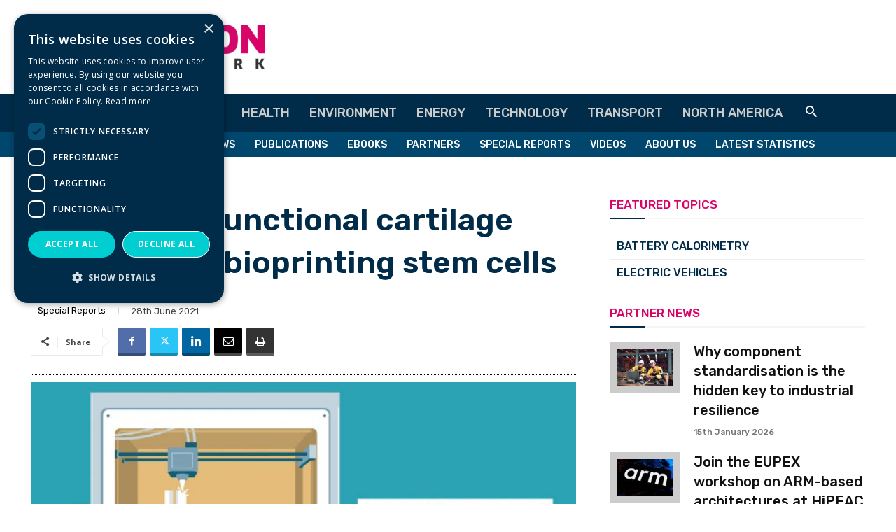

--- FILE ---
content_type: text/html; charset=UTF-8
request_url: https://www.innovationnewsnetwork.com/generating-functional-cartilage-tissue-by-3d-bioprinting-stem-cells/12623/
body_size: 64651
content:
<!doctype html >
<!--[if IE 8]>    <html class="ie8" lang="en"> <![endif]-->
<!--[if IE 9]>    <html class="ie9" lang="en"> <![endif]-->
<!--[if gt IE 8]><!--> <html lang="en-GB"> <!--<![endif]-->
<head>
    <title>Generating functional cartilage tissue by 3D bioprinting stem cells</title>
    <meta charset="UTF-8" />
    <meta name="viewport" content="width=device-width, initial-scale=1.0">
    <link rel="pingback" href="https://www.innovationnewsnetwork.com/xmlrpc.php" />
    <meta name='robots' content='index, follow, max-image-preview:large, max-snippet:-1, max-video-preview:-1' />
<script type="text/javascript" charset="UTF-8" data-cs-platform="wordpress" src="https://cdn.cookie-script.com/s/461e03164796ebe44a7cbe29c06bf303.js" id="cookie_script-js-with"></script><link rel="icon" type="image/png" href="https://www.innovationnewsnetwork.com/wp-content/uploads/2023/07/inn-logo-favicon-02.png">
	<!-- This site is optimized with the Yoast SEO Premium plugin v26.8 (Yoast SEO v26.8) - https://yoast.com/product/yoast-seo-premium-wordpress/ -->
	<meta name="description" content="A team of Swedish researchers have devised an innovative method to produce functional cartilage by 3D bioprinting stem cells." />
	<link rel="canonical" href="https://www.innovationnewsnetwork.com/generating-functional-cartilage-tissue-by-3d-bioprinting-stem-cells/12623/" />
	<meta property="og:locale" content="en_GB" />
	<meta property="og:type" content="article" />
	<meta property="og:title" content="Generating functional cartilage tissue by 3D bioprinting stem cells" />
	<meta property="og:description" content="A team of Swedish researchers have devised an innovative method to produce functional cartilage by 3D bioprinting stem cells." />
	<meta property="og:url" content="https://www.innovationnewsnetwork.com/generating-functional-cartilage-tissue-by-3d-bioprinting-stem-cells/12623/" />
	<meta property="og:site_name" content="Innovation News Network" />
	<meta property="article:publisher" content="https://www.facebook.com/InnoNewsNetwork" />
	<meta property="article:published_time" content="2021-06-28T14:11:52+00:00" />
	<meta property="article:modified_time" content="2024-06-26T16:03:47+00:00" />
	<meta property="og:image" content="https://www.innovationnewsnetwork.com/wp-content/uploads/2021/06/©-iStock-sorbetto-GOTHENB4-27673.jpg" />
	<meta property="og:image:width" content="1920" />
	<meta property="og:image:height" content="1080" />
	<meta property="og:image:type" content="image/jpeg" />
	<meta name="author" content="Natalie Jones" />
	<meta name="twitter:card" content="summary_large_image" />
	<meta name="twitter:creator" content="@InnoNewsNetwork" />
	<meta name="twitter:site" content="@InnoNewsNetwork" />
	<meta name="twitter:label1" content="Written by" />
	<meta name="twitter:data1" content="Natalie Jones" />
	<meta name="twitter:label2" content="Estimated reading time" />
	<meta name="twitter:data2" content="5 minutes" />
	<script type="application/ld+json" class="yoast-schema-graph">{"@context":"https://schema.org","@graph":[{"@type":"Article","@id":"https://www.innovationnewsnetwork.com/generating-functional-cartilage-tissue-by-3d-bioprinting-stem-cells/12623/#article","isPartOf":{"@id":"https://www.innovationnewsnetwork.com/generating-functional-cartilage-tissue-by-3d-bioprinting-stem-cells/12623/"},"author":{"name":"Natalie Jones","@id":"https://www.innovationnewsnetwork.com/#/schema/person/63123d4605bf0f5f6c775008a369c31e"},"headline":"Generating functional cartilage tissue by 3D bioprinting stem cells","datePublished":"2021-06-28T14:11:52+00:00","dateModified":"2024-06-26T16:03:47+00:00","mainEntityOfPage":{"@id":"https://www.innovationnewsnetwork.com/generating-functional-cartilage-tissue-by-3d-bioprinting-stem-cells/12623/"},"wordCount":975,"commentCount":0,"publisher":{"@id":"https://www.innovationnewsnetwork.com/#organization"},"image":{"@id":"https://www.innovationnewsnetwork.com/generating-functional-cartilage-tissue-by-3d-bioprinting-stem-cells/12623/#primaryimage"},"thumbnailUrl":"https://www.innovationnewsnetwork.com/wp-content/uploads/2021/06/©-iStock-sorbetto-GOTHENB4-27673.jpg","keywords":["Biomaterials","Diseases &amp; Conditions","Featured","Health Technology","Medical science","Special Reports"],"articleSection":["Special Reports"],"inLanguage":"en-GB","potentialAction":[{"@type":"CommentAction","name":"Comment","target":["https://www.innovationnewsnetwork.com/generating-functional-cartilage-tissue-by-3d-bioprinting-stem-cells/12623/#respond"]}],"copyrightYear":"2021","copyrightHolder":{"@id":"https://www.innovationnewsnetwork.com/#organization"}},{"@type":"WebPage","@id":"https://www.innovationnewsnetwork.com/generating-functional-cartilage-tissue-by-3d-bioprinting-stem-cells/12623/","url":"https://www.innovationnewsnetwork.com/generating-functional-cartilage-tissue-by-3d-bioprinting-stem-cells/12623/","name":"Generating functional cartilage tissue by 3D bioprinting stem cells","isPartOf":{"@id":"https://www.innovationnewsnetwork.com/#website"},"primaryImageOfPage":{"@id":"https://www.innovationnewsnetwork.com/generating-functional-cartilage-tissue-by-3d-bioprinting-stem-cells/12623/#primaryimage"},"image":{"@id":"https://www.innovationnewsnetwork.com/generating-functional-cartilage-tissue-by-3d-bioprinting-stem-cells/12623/#primaryimage"},"thumbnailUrl":"https://www.innovationnewsnetwork.com/wp-content/uploads/2021/06/©-iStock-sorbetto-GOTHENB4-27673.jpg","datePublished":"2021-06-28T14:11:52+00:00","dateModified":"2024-06-26T16:03:47+00:00","description":"A team of Swedish researchers have devised an innovative method to produce functional cartilage by 3D bioprinting stem cells.","breadcrumb":{"@id":"https://www.innovationnewsnetwork.com/generating-functional-cartilage-tissue-by-3d-bioprinting-stem-cells/12623/#breadcrumb"},"inLanguage":"en-GB","potentialAction":[{"@type":"ReadAction","target":["https://www.innovationnewsnetwork.com/generating-functional-cartilage-tissue-by-3d-bioprinting-stem-cells/12623/"]}]},{"@type":"ImageObject","inLanguage":"en-GB","@id":"https://www.innovationnewsnetwork.com/generating-functional-cartilage-tissue-by-3d-bioprinting-stem-cells/12623/#primaryimage","url":"https://www.innovationnewsnetwork.com/wp-content/uploads/2021/06/©-iStock-sorbetto-GOTHENB4-27673.jpg","contentUrl":"https://www.innovationnewsnetwork.com/wp-content/uploads/2021/06/©-iStock-sorbetto-GOTHENB4-27673.jpg","width":1920,"height":1080,"caption":"© iStock-sorbetto"},{"@type":"BreadcrumbList","@id":"https://www.innovationnewsnetwork.com/generating-functional-cartilage-tissue-by-3d-bioprinting-stem-cells/12623/#breadcrumb","itemListElement":[{"@type":"ListItem","position":1,"name":"Home","item":"https://www.innovationnewsnetwork.com/"},{"@type":"ListItem","position":2,"name":"Generating functional cartilage tissue by 3D bioprinting stem cells"}]},{"@type":"WebSite","@id":"https://www.innovationnewsnetwork.com/#website","url":"https://www.innovationnewsnetwork.com/","name":"Innovation News Network","description":"Science, Research &amp; Innovation News","publisher":{"@id":"https://www.innovationnewsnetwork.com/#organization"},"potentialAction":[{"@type":"SearchAction","target":{"@type":"EntryPoint","urlTemplate":"https://www.innovationnewsnetwork.com/?s={search_term_string}"},"query-input":{"@type":"PropertyValueSpecification","valueRequired":true,"valueName":"search_term_string"}}],"inLanguage":"en-GB"},{"@type":"Organization","@id":"https://www.innovationnewsnetwork.com/#organization","name":"Innovation News Network","url":"https://www.innovationnewsnetwork.com/","logo":{"@type":"ImageObject","inLanguage":"en-GB","@id":"https://www.innovationnewsnetwork.com/#/schema/logo/image/","url":"https://www.innovationnewsnetwork.com/wp-content/uploads/2022/01/inn-logo-yoast-seo-organisation-1920-1080-001.jpg","contentUrl":"https://www.innovationnewsnetwork.com/wp-content/uploads/2022/01/inn-logo-yoast-seo-organisation-1920-1080-001.jpg","width":1920,"height":1080,"caption":"Innovation News Network"},"image":{"@id":"https://www.innovationnewsnetwork.com/#/schema/logo/image/"},"sameAs":["https://www.facebook.com/InnoNewsNetwork","https://x.com/InnoNewsNetwork","https://www.linkedin.com/company/innovation-news-network/"]},{"@type":"Person","@id":"https://www.innovationnewsnetwork.com/#/schema/person/63123d4605bf0f5f6c775008a369c31e","name":"Natalie Jones","image":{"@type":"ImageObject","inLanguage":"en-GB","@id":"https://www.innovationnewsnetwork.com/#/schema/person/image/","url":"https://secure.gravatar.com/avatar/fd4f00a2fcc6c217824919c0a7182d8fea5924328ade55f0c4520d513a913213?s=96&d=mm&r=g","contentUrl":"https://secure.gravatar.com/avatar/fd4f00a2fcc6c217824919c0a7182d8fea5924328ade55f0c4520d513a913213?s=96&d=mm&r=g","caption":"Natalie Jones"},"sameAs":["https://www.innovationnewsnetwork.com"],"url":"https://www.innovationnewsnetwork.com/author/nataliejones/"}]}</script>
	<!-- / Yoast SEO Premium plugin. -->


<link rel='dns-prefetch' href='//fonts.googleapis.com' />
<link rel='dns-prefetch' href='//use.fontawesome.com' />
<link rel="alternate" type="application/rss+xml" title="Innovation News Network &raquo; Feed" href="https://www.innovationnewsnetwork.com/feed/" />
<link rel="alternate" type="application/rss+xml" title="Innovation News Network &raquo; Comments Feed" href="https://www.innovationnewsnetwork.com/comments/feed/" />
<link rel="alternate" type="application/rss+xml" title="Innovation News Network &raquo; Generating functional cartilage tissue by 3D bioprinting stem cells Comments Feed" href="https://www.innovationnewsnetwork.com/generating-functional-cartilage-tissue-by-3d-bioprinting-stem-cells/12623/feed/" />
<link rel="alternate" title="oEmbed (JSON)" type="application/json+oembed" href="https://www.innovationnewsnetwork.com/wp-json/oembed/1.0/embed?url=https%3A%2F%2Fwww.innovationnewsnetwork.com%2Fgenerating-functional-cartilage-tissue-by-3d-bioprinting-stem-cells%2F12623%2F" />
<link rel="alternate" title="oEmbed (XML)" type="text/xml+oembed" href="https://www.innovationnewsnetwork.com/wp-json/oembed/1.0/embed?url=https%3A%2F%2Fwww.innovationnewsnetwork.com%2Fgenerating-functional-cartilage-tissue-by-3d-bioprinting-stem-cells%2F12623%2F&#038;format=xml" />
		<!-- This site uses the Google Analytics by MonsterInsights plugin v9.11.1 - Using Analytics tracking - https://www.monsterinsights.com/ -->
							<script src="//www.googletagmanager.com/gtag/js?id=G-DV8KPTM4NT"  data-cfasync="false" data-wpfc-render="false" type="text/javascript" async></script>
			<script data-cfasync="false" data-wpfc-render="false" type="text/javascript">
				var mi_version = '9.11.1';
				var mi_track_user = true;
				var mi_no_track_reason = '';
								var MonsterInsightsDefaultLocations = {"page_location":"https:\/\/www.innovationnewsnetwork.com\/generating-functional-cartilage-tissue-by-3d-bioprinting-stem-cells\/12623\/"};
								if ( typeof MonsterInsightsPrivacyGuardFilter === 'function' ) {
					var MonsterInsightsLocations = (typeof MonsterInsightsExcludeQuery === 'object') ? MonsterInsightsPrivacyGuardFilter( MonsterInsightsExcludeQuery ) : MonsterInsightsPrivacyGuardFilter( MonsterInsightsDefaultLocations );
				} else {
					var MonsterInsightsLocations = (typeof MonsterInsightsExcludeQuery === 'object') ? MonsterInsightsExcludeQuery : MonsterInsightsDefaultLocations;
				}

								var disableStrs = [
										'ga-disable-G-DV8KPTM4NT',
									];

				/* Function to detect opted out users */
				function __gtagTrackerIsOptedOut() {
					for (var index = 0; index < disableStrs.length; index++) {
						if (document.cookie.indexOf(disableStrs[index] + '=true') > -1) {
							return true;
						}
					}

					return false;
				}

				/* Disable tracking if the opt-out cookie exists. */
				if (__gtagTrackerIsOptedOut()) {
					for (var index = 0; index < disableStrs.length; index++) {
						window[disableStrs[index]] = true;
					}
				}

				/* Opt-out function */
				function __gtagTrackerOptout() {
					for (var index = 0; index < disableStrs.length; index++) {
						document.cookie = disableStrs[index] + '=true; expires=Thu, 31 Dec 2099 23:59:59 UTC; path=/';
						window[disableStrs[index]] = true;
					}
				}

				if ('undefined' === typeof gaOptout) {
					function gaOptout() {
						__gtagTrackerOptout();
					}
				}
								window.dataLayer = window.dataLayer || [];

				window.MonsterInsightsDualTracker = {
					helpers: {},
					trackers: {},
				};
				if (mi_track_user) {
					function __gtagDataLayer() {
						dataLayer.push(arguments);
					}

					function __gtagTracker(type, name, parameters) {
						if (!parameters) {
							parameters = {};
						}

						if (parameters.send_to) {
							__gtagDataLayer.apply(null, arguments);
							return;
						}

						if (type === 'event') {
														parameters.send_to = monsterinsights_frontend.v4_id;
							var hookName = name;
							if (typeof parameters['event_category'] !== 'undefined') {
								hookName = parameters['event_category'] + ':' + name;
							}

							if (typeof MonsterInsightsDualTracker.trackers[hookName] !== 'undefined') {
								MonsterInsightsDualTracker.trackers[hookName](parameters);
							} else {
								__gtagDataLayer('event', name, parameters);
							}
							
						} else {
							__gtagDataLayer.apply(null, arguments);
						}
					}

					__gtagTracker('js', new Date());
					__gtagTracker('set', {
						'developer_id.dZGIzZG': true,
											});
					if ( MonsterInsightsLocations.page_location ) {
						__gtagTracker('set', MonsterInsightsLocations);
					}
										__gtagTracker('config', 'G-DV8KPTM4NT', {"forceSSL":"true","link_attribution":"true","category":"Special Reports","tags":"Biomaterials,Diseases &amp; Conditions,Featured,Health Technology,Medical science,Special Reports","author":"Natalie Jones","published_at":"2021-06-28T15:11:52+01:00"} );
										window.gtag = __gtagTracker;										(function () {
						/* https://developers.google.com/analytics/devguides/collection/analyticsjs/ */
						/* ga and __gaTracker compatibility shim. */
						var noopfn = function () {
							return null;
						};
						var newtracker = function () {
							return new Tracker();
						};
						var Tracker = function () {
							return null;
						};
						var p = Tracker.prototype;
						p.get = noopfn;
						p.set = noopfn;
						p.send = function () {
							var args = Array.prototype.slice.call(arguments);
							args.unshift('send');
							__gaTracker.apply(null, args);
						};
						var __gaTracker = function () {
							var len = arguments.length;
							if (len === 0) {
								return;
							}
							var f = arguments[len - 1];
							if (typeof f !== 'object' || f === null || typeof f.hitCallback !== 'function') {
								if ('send' === arguments[0]) {
									var hitConverted, hitObject = false, action;
									if ('event' === arguments[1]) {
										if ('undefined' !== typeof arguments[3]) {
											hitObject = {
												'eventAction': arguments[3],
												'eventCategory': arguments[2],
												'eventLabel': arguments[4],
												'value': arguments[5] ? arguments[5] : 1,
											}
										}
									}
									if ('pageview' === arguments[1]) {
										if ('undefined' !== typeof arguments[2]) {
											hitObject = {
												'eventAction': 'page_view',
												'page_path': arguments[2],
											}
										}
									}
									if (typeof arguments[2] === 'object') {
										hitObject = arguments[2];
									}
									if (typeof arguments[5] === 'object') {
										Object.assign(hitObject, arguments[5]);
									}
									if ('undefined' !== typeof arguments[1].hitType) {
										hitObject = arguments[1];
										if ('pageview' === hitObject.hitType) {
											hitObject.eventAction = 'page_view';
										}
									}
									if (hitObject) {
										action = 'timing' === arguments[1].hitType ? 'timing_complete' : hitObject.eventAction;
										hitConverted = mapArgs(hitObject);
										__gtagTracker('event', action, hitConverted);
									}
								}
								return;
							}

							function mapArgs(args) {
								var arg, hit = {};
								var gaMap = {
									'eventCategory': 'event_category',
									'eventAction': 'event_action',
									'eventLabel': 'event_label',
									'eventValue': 'event_value',
									'nonInteraction': 'non_interaction',
									'timingCategory': 'event_category',
									'timingVar': 'name',
									'timingValue': 'value',
									'timingLabel': 'event_label',
									'page': 'page_path',
									'location': 'page_location',
									'title': 'page_title',
									'referrer' : 'page_referrer',
								};
								for (arg in args) {
																		if (!(!args.hasOwnProperty(arg) || !gaMap.hasOwnProperty(arg))) {
										hit[gaMap[arg]] = args[arg];
									} else {
										hit[arg] = args[arg];
									}
								}
								return hit;
							}

							try {
								f.hitCallback();
							} catch (ex) {
							}
						};
						__gaTracker.create = newtracker;
						__gaTracker.getByName = newtracker;
						__gaTracker.getAll = function () {
							return [];
						};
						__gaTracker.remove = noopfn;
						__gaTracker.loaded = true;
						window['__gaTracker'] = __gaTracker;
					})();
									} else {
										console.log("");
					(function () {
						function __gtagTracker() {
							return null;
						}

						window['__gtagTracker'] = __gtagTracker;
						window['gtag'] = __gtagTracker;
					})();
									}
			</script>
							<!-- / Google Analytics by MonsterInsights -->
		<style id='wp-img-auto-sizes-contain-inline-css' type='text/css'>
img:is([sizes=auto i],[sizes^="auto," i]){contain-intrinsic-size:3000px 1500px}
/*# sourceURL=wp-img-auto-sizes-contain-inline-css */
</style>

<style id='wp-emoji-styles-inline-css' type='text/css'>

	img.wp-smiley, img.emoji {
		display: inline !important;
		border: none !important;
		box-shadow: none !important;
		height: 1em !important;
		width: 1em !important;
		margin: 0 0.07em !important;
		vertical-align: -0.1em !important;
		background: none !important;
		padding: 0 !important;
	}
/*# sourceURL=wp-emoji-styles-inline-css */
</style>
<link rel='stylesheet' id='wp-block-library-css' href='https://www.innovationnewsnetwork.com/wp-includes/css/dist/block-library/style.min.css?ver=6.9' type='text/css' media='all' />
<style id='global-styles-inline-css' type='text/css'>
:root{--wp--preset--aspect-ratio--square: 1;--wp--preset--aspect-ratio--4-3: 4/3;--wp--preset--aspect-ratio--3-4: 3/4;--wp--preset--aspect-ratio--3-2: 3/2;--wp--preset--aspect-ratio--2-3: 2/3;--wp--preset--aspect-ratio--16-9: 16/9;--wp--preset--aspect-ratio--9-16: 9/16;--wp--preset--color--black: #000000;--wp--preset--color--cyan-bluish-gray: #abb8c3;--wp--preset--color--white: #ffffff;--wp--preset--color--pale-pink: #f78da7;--wp--preset--color--vivid-red: #cf2e2e;--wp--preset--color--luminous-vivid-orange: #ff6900;--wp--preset--color--luminous-vivid-amber: #fcb900;--wp--preset--color--light-green-cyan: #7bdcb5;--wp--preset--color--vivid-green-cyan: #00d084;--wp--preset--color--pale-cyan-blue: #8ed1fc;--wp--preset--color--vivid-cyan-blue: #0693e3;--wp--preset--color--vivid-purple: #9b51e0;--wp--preset--gradient--vivid-cyan-blue-to-vivid-purple: linear-gradient(135deg,rgb(6,147,227) 0%,rgb(155,81,224) 100%);--wp--preset--gradient--light-green-cyan-to-vivid-green-cyan: linear-gradient(135deg,rgb(122,220,180) 0%,rgb(0,208,130) 100%);--wp--preset--gradient--luminous-vivid-amber-to-luminous-vivid-orange: linear-gradient(135deg,rgb(252,185,0) 0%,rgb(255,105,0) 100%);--wp--preset--gradient--luminous-vivid-orange-to-vivid-red: linear-gradient(135deg,rgb(255,105,0) 0%,rgb(207,46,46) 100%);--wp--preset--gradient--very-light-gray-to-cyan-bluish-gray: linear-gradient(135deg,rgb(238,238,238) 0%,rgb(169,184,195) 100%);--wp--preset--gradient--cool-to-warm-spectrum: linear-gradient(135deg,rgb(74,234,220) 0%,rgb(151,120,209) 20%,rgb(207,42,186) 40%,rgb(238,44,130) 60%,rgb(251,105,98) 80%,rgb(254,248,76) 100%);--wp--preset--gradient--blush-light-purple: linear-gradient(135deg,rgb(255,206,236) 0%,rgb(152,150,240) 100%);--wp--preset--gradient--blush-bordeaux: linear-gradient(135deg,rgb(254,205,165) 0%,rgb(254,45,45) 50%,rgb(107,0,62) 100%);--wp--preset--gradient--luminous-dusk: linear-gradient(135deg,rgb(255,203,112) 0%,rgb(199,81,192) 50%,rgb(65,88,208) 100%);--wp--preset--gradient--pale-ocean: linear-gradient(135deg,rgb(255,245,203) 0%,rgb(182,227,212) 50%,rgb(51,167,181) 100%);--wp--preset--gradient--electric-grass: linear-gradient(135deg,rgb(202,248,128) 0%,rgb(113,206,126) 100%);--wp--preset--gradient--midnight: linear-gradient(135deg,rgb(2,3,129) 0%,rgb(40,116,252) 100%);--wp--preset--font-size--small: 11px;--wp--preset--font-size--medium: 20px;--wp--preset--font-size--large: 32px;--wp--preset--font-size--x-large: 42px;--wp--preset--font-size--regular: 15px;--wp--preset--font-size--larger: 50px;--wp--preset--spacing--20: 0.44rem;--wp--preset--spacing--30: 0.67rem;--wp--preset--spacing--40: 1rem;--wp--preset--spacing--50: 1.5rem;--wp--preset--spacing--60: 2.25rem;--wp--preset--spacing--70: 3.38rem;--wp--preset--spacing--80: 5.06rem;--wp--preset--shadow--natural: 6px 6px 9px rgba(0, 0, 0, 0.2);--wp--preset--shadow--deep: 12px 12px 50px rgba(0, 0, 0, 0.4);--wp--preset--shadow--sharp: 6px 6px 0px rgba(0, 0, 0, 0.2);--wp--preset--shadow--outlined: 6px 6px 0px -3px rgb(255, 255, 255), 6px 6px rgb(0, 0, 0);--wp--preset--shadow--crisp: 6px 6px 0px rgb(0, 0, 0);}:where(.is-layout-flex){gap: 0.5em;}:where(.is-layout-grid){gap: 0.5em;}body .is-layout-flex{display: flex;}.is-layout-flex{flex-wrap: wrap;align-items: center;}.is-layout-flex > :is(*, div){margin: 0;}body .is-layout-grid{display: grid;}.is-layout-grid > :is(*, div){margin: 0;}:where(.wp-block-columns.is-layout-flex){gap: 2em;}:where(.wp-block-columns.is-layout-grid){gap: 2em;}:where(.wp-block-post-template.is-layout-flex){gap: 1.25em;}:where(.wp-block-post-template.is-layout-grid){gap: 1.25em;}.has-black-color{color: var(--wp--preset--color--black) !important;}.has-cyan-bluish-gray-color{color: var(--wp--preset--color--cyan-bluish-gray) !important;}.has-white-color{color: var(--wp--preset--color--white) !important;}.has-pale-pink-color{color: var(--wp--preset--color--pale-pink) !important;}.has-vivid-red-color{color: var(--wp--preset--color--vivid-red) !important;}.has-luminous-vivid-orange-color{color: var(--wp--preset--color--luminous-vivid-orange) !important;}.has-luminous-vivid-amber-color{color: var(--wp--preset--color--luminous-vivid-amber) !important;}.has-light-green-cyan-color{color: var(--wp--preset--color--light-green-cyan) !important;}.has-vivid-green-cyan-color{color: var(--wp--preset--color--vivid-green-cyan) !important;}.has-pale-cyan-blue-color{color: var(--wp--preset--color--pale-cyan-blue) !important;}.has-vivid-cyan-blue-color{color: var(--wp--preset--color--vivid-cyan-blue) !important;}.has-vivid-purple-color{color: var(--wp--preset--color--vivid-purple) !important;}.has-black-background-color{background-color: var(--wp--preset--color--black) !important;}.has-cyan-bluish-gray-background-color{background-color: var(--wp--preset--color--cyan-bluish-gray) !important;}.has-white-background-color{background-color: var(--wp--preset--color--white) !important;}.has-pale-pink-background-color{background-color: var(--wp--preset--color--pale-pink) !important;}.has-vivid-red-background-color{background-color: var(--wp--preset--color--vivid-red) !important;}.has-luminous-vivid-orange-background-color{background-color: var(--wp--preset--color--luminous-vivid-orange) !important;}.has-luminous-vivid-amber-background-color{background-color: var(--wp--preset--color--luminous-vivid-amber) !important;}.has-light-green-cyan-background-color{background-color: var(--wp--preset--color--light-green-cyan) !important;}.has-vivid-green-cyan-background-color{background-color: var(--wp--preset--color--vivid-green-cyan) !important;}.has-pale-cyan-blue-background-color{background-color: var(--wp--preset--color--pale-cyan-blue) !important;}.has-vivid-cyan-blue-background-color{background-color: var(--wp--preset--color--vivid-cyan-blue) !important;}.has-vivid-purple-background-color{background-color: var(--wp--preset--color--vivid-purple) !important;}.has-black-border-color{border-color: var(--wp--preset--color--black) !important;}.has-cyan-bluish-gray-border-color{border-color: var(--wp--preset--color--cyan-bluish-gray) !important;}.has-white-border-color{border-color: var(--wp--preset--color--white) !important;}.has-pale-pink-border-color{border-color: var(--wp--preset--color--pale-pink) !important;}.has-vivid-red-border-color{border-color: var(--wp--preset--color--vivid-red) !important;}.has-luminous-vivid-orange-border-color{border-color: var(--wp--preset--color--luminous-vivid-orange) !important;}.has-luminous-vivid-amber-border-color{border-color: var(--wp--preset--color--luminous-vivid-amber) !important;}.has-light-green-cyan-border-color{border-color: var(--wp--preset--color--light-green-cyan) !important;}.has-vivid-green-cyan-border-color{border-color: var(--wp--preset--color--vivid-green-cyan) !important;}.has-pale-cyan-blue-border-color{border-color: var(--wp--preset--color--pale-cyan-blue) !important;}.has-vivid-cyan-blue-border-color{border-color: var(--wp--preset--color--vivid-cyan-blue) !important;}.has-vivid-purple-border-color{border-color: var(--wp--preset--color--vivid-purple) !important;}.has-vivid-cyan-blue-to-vivid-purple-gradient-background{background: var(--wp--preset--gradient--vivid-cyan-blue-to-vivid-purple) !important;}.has-light-green-cyan-to-vivid-green-cyan-gradient-background{background: var(--wp--preset--gradient--light-green-cyan-to-vivid-green-cyan) !important;}.has-luminous-vivid-amber-to-luminous-vivid-orange-gradient-background{background: var(--wp--preset--gradient--luminous-vivid-amber-to-luminous-vivid-orange) !important;}.has-luminous-vivid-orange-to-vivid-red-gradient-background{background: var(--wp--preset--gradient--luminous-vivid-orange-to-vivid-red) !important;}.has-very-light-gray-to-cyan-bluish-gray-gradient-background{background: var(--wp--preset--gradient--very-light-gray-to-cyan-bluish-gray) !important;}.has-cool-to-warm-spectrum-gradient-background{background: var(--wp--preset--gradient--cool-to-warm-spectrum) !important;}.has-blush-light-purple-gradient-background{background: var(--wp--preset--gradient--blush-light-purple) !important;}.has-blush-bordeaux-gradient-background{background: var(--wp--preset--gradient--blush-bordeaux) !important;}.has-luminous-dusk-gradient-background{background: var(--wp--preset--gradient--luminous-dusk) !important;}.has-pale-ocean-gradient-background{background: var(--wp--preset--gradient--pale-ocean) !important;}.has-electric-grass-gradient-background{background: var(--wp--preset--gradient--electric-grass) !important;}.has-midnight-gradient-background{background: var(--wp--preset--gradient--midnight) !important;}.has-small-font-size{font-size: var(--wp--preset--font-size--small) !important;}.has-medium-font-size{font-size: var(--wp--preset--font-size--medium) !important;}.has-large-font-size{font-size: var(--wp--preset--font-size--large) !important;}.has-x-large-font-size{font-size: var(--wp--preset--font-size--x-large) !important;}
/*# sourceURL=global-styles-inline-css */
</style>

<style id='classic-theme-styles-inline-css' type='text/css'>
/*! This file is auto-generated */
.wp-block-button__link{color:#fff;background-color:#32373c;border-radius:9999px;box-shadow:none;text-decoration:none;padding:calc(.667em + 2px) calc(1.333em + 2px);font-size:1.125em}.wp-block-file__button{background:#32373c;color:#fff;text-decoration:none}
/*# sourceURL=/wp-includes/css/classic-themes.min.css */
</style>
<style id='font-awesome-svg-styles-default-inline-css' type='text/css'>
.svg-inline--fa {
  display: inline-block;
  height: 1em;
  overflow: visible;
  vertical-align: -.125em;
}
/*# sourceURL=font-awesome-svg-styles-default-inline-css */
</style>
<link rel='stylesheet' id='font-awesome-svg-styles-css' href='https://www.innovationnewsnetwork.com/wp-content/uploads/font-awesome/v6.5.1/css/svg-with-js.css' type='text/css' media='all' />
<style id='font-awesome-svg-styles-inline-css' type='text/css'>
   .wp-block-font-awesome-icon svg::before,
   .wp-rich-text-font-awesome-icon svg::before {content: unset;}
/*# sourceURL=font-awesome-svg-styles-inline-css */
</style>
<link rel='stylesheet' id='ap_plugin_main_stylesheet-css' href='https://www.innovationnewsnetwork.com/wp-content/plugins/ap-plugin-scripteo/frontend/css/asset/style.css?ver=6.9' type='text/css' media='all' />
<link rel='stylesheet' id='ap_plugin_user_panel-css' href='https://www.innovationnewsnetwork.com/wp-content/plugins/ap-plugin-scripteo/frontend/css/asset/user-panel.css?ver=6.9' type='text/css' media='all' />
<link rel='stylesheet' id='ap_plugin_block-1040--140_stylesheet-css' href='https://www.innovationnewsnetwork.com/wp-content/plugins/ap-plugin-scripteo/frontend/css/block-1040--140.css?ver=6.9' type='text/css' media='all' />
<link rel='stylesheet' id='ap_plugin_block-125--125_stylesheet-css' href='https://www.innovationnewsnetwork.com/wp-content/plugins/ap-plugin-scripteo/frontend/css/block-125--125.css?ver=6.9' type='text/css' media='all' />
<link rel='stylesheet' id='ap_plugin_block-1920--1200_stylesheet-css' href='https://www.innovationnewsnetwork.com/wp-content/plugins/ap-plugin-scripteo/frontend/css/block-1920--1200.css?ver=6.9' type='text/css' media='all' />
<link rel='stylesheet' id='ap_plugin_block-250--250_stylesheet-css' href='https://www.innovationnewsnetwork.com/wp-content/plugins/ap-plugin-scripteo/frontend/css/block-250--250.css?ver=6.9' type='text/css' media='all' />
<link rel='stylesheet' id='ap_plugin_block-300--250_stylesheet-css' href='https://www.innovationnewsnetwork.com/wp-content/plugins/ap-plugin-scripteo/frontend/css/block-300--250.css?ver=6.9' type='text/css' media='all' />
<link rel='stylesheet' id='ap_plugin_block-300--600_stylesheet-css' href='https://www.innovationnewsnetwork.com/wp-content/plugins/ap-plugin-scripteo/frontend/css/block-300--600.css?ver=6.9' type='text/css' media='all' />
<link rel='stylesheet' id='ap_plugin_block-320--100_stylesheet-css' href='https://www.innovationnewsnetwork.com/wp-content/plugins/ap-plugin-scripteo/frontend/css/block-320--100.css?ver=6.9' type='text/css' media='all' />
<link rel='stylesheet' id='ap_plugin_block-336--280_stylesheet-css' href='https://www.innovationnewsnetwork.com/wp-content/plugins/ap-plugin-scripteo/frontend/css/block-336--280.css?ver=6.9' type='text/css' media='all' />
<link rel='stylesheet' id='ap_plugin_block-468--60_stylesheet-css' href='https://www.innovationnewsnetwork.com/wp-content/plugins/ap-plugin-scripteo/frontend/css/block-468--60.css?ver=6.9' type='text/css' media='all' />
<link rel='stylesheet' id='ap_plugin_block-728--210_stylesheet-css' href='https://www.innovationnewsnetwork.com/wp-content/plugins/ap-plugin-scripteo/frontend/css/block-728--210.css?ver=6.9' type='text/css' media='all' />
<link rel='stylesheet' id='ap_plugin_block-728--90_stylesheet-css' href='https://www.innovationnewsnetwork.com/wp-content/plugins/ap-plugin-scripteo/frontend/css/block-728--90.css?ver=6.9' type='text/css' media='all' />
<link rel='stylesheet' id='ap_plugin_block-970--90_stylesheet-css' href='https://www.innovationnewsnetwork.com/wp-content/plugins/ap-plugin-scripteo/frontend/css/block-970--90.css?ver=6.9' type='text/css' media='all' />
<link rel='stylesheet' id='ap_plugin_default-extra_stylesheet-css' href='https://www.innovationnewsnetwork.com/wp-content/plugins/ap-plugin-scripteo/frontend/css/default-extra.css?ver=6.9' type='text/css' media='all' />
<link rel='stylesheet' id='ap_plugin_default_stylesheet-css' href='https://www.innovationnewsnetwork.com/wp-content/plugins/ap-plugin-scripteo/frontend/css/default.css?ver=6.9' type='text/css' media='all' />
<link rel='stylesheet' id='ap_plugin_facebook-1_stylesheet-css' href='https://www.innovationnewsnetwork.com/wp-content/plugins/ap-plugin-scripteo/frontend/css/facebook-1.css?ver=6.9' type='text/css' media='all' />
<link rel='stylesheet' id='ap_plugin_facebook-2_stylesheet-css' href='https://www.innovationnewsnetwork.com/wp-content/plugins/ap-plugin-scripteo/frontend/css/facebook-2.css?ver=6.9' type='text/css' media='all' />
<link rel='stylesheet' id='ap_plugin_flat-1_stylesheet-css' href='https://www.innovationnewsnetwork.com/wp-content/plugins/ap-plugin-scripteo/frontend/css/flat-1.css?ver=6.9' type='text/css' media='all' />
<link rel='stylesheet' id='ap_plugin_flat-2_stylesheet-css' href='https://www.innovationnewsnetwork.com/wp-content/plugins/ap-plugin-scripteo/frontend/css/flat-2.css?ver=6.9' type='text/css' media='all' />
<link rel='stylesheet' id='ap_plugin_flat-3_stylesheet-css' href='https://www.innovationnewsnetwork.com/wp-content/plugins/ap-plugin-scripteo/frontend/css/flat-3.css?ver=6.9' type='text/css' media='all' />
<link rel='stylesheet' id='ap_plugin_flat-4_stylesheet-css' href='https://www.innovationnewsnetwork.com/wp-content/plugins/ap-plugin-scripteo/frontend/css/flat-4.css?ver=6.9' type='text/css' media='all' />
<link rel='stylesheet' id='ap_plugin_html_stylesheet-css' href='https://www.innovationnewsnetwork.com/wp-content/plugins/ap-plugin-scripteo/frontend/css/html.css?ver=6.9' type='text/css' media='all' />
<link rel='stylesheet' id='ap_plugin_image-1_stylesheet-css' href='https://www.innovationnewsnetwork.com/wp-content/plugins/ap-plugin-scripteo/frontend/css/image-1.css?ver=6.9' type='text/css' media='all' />
<link rel='stylesheet' id='ap_plugin_image-2_stylesheet-css' href='https://www.innovationnewsnetwork.com/wp-content/plugins/ap-plugin-scripteo/frontend/css/image-2.css?ver=6.9' type='text/css' media='all' />
<link rel='stylesheet' id='ap_plugin_link-1_stylesheet-css' href='https://www.innovationnewsnetwork.com/wp-content/plugins/ap-plugin-scripteo/frontend/css/link-1.css?ver=6.9' type='text/css' media='all' />
<link rel='stylesheet' id='ap_plugin_link-2_stylesheet-css' href='https://www.innovationnewsnetwork.com/wp-content/plugins/ap-plugin-scripteo/frontend/css/link-2.css?ver=6.9' type='text/css' media='all' />
<link rel='stylesheet' id='ap_plugin_material-design-1_stylesheet-css' href='https://www.innovationnewsnetwork.com/wp-content/plugins/ap-plugin-scripteo/frontend/css/material-design-1.css?ver=6.9' type='text/css' media='all' />
<link rel='stylesheet' id='ap_plugin_material-design-2_stylesheet-css' href='https://www.innovationnewsnetwork.com/wp-content/plugins/ap-plugin-scripteo/frontend/css/material-design-2.css?ver=6.9' type='text/css' media='all' />
<link rel='stylesheet' id='ap_plugin_modern-1_stylesheet-css' href='https://www.innovationnewsnetwork.com/wp-content/plugins/ap-plugin-scripteo/frontend/css/modern-1.css?ver=6.9' type='text/css' media='all' />
<link rel='stylesheet' id='ap_plugin_modern-2_stylesheet-css' href='https://www.innovationnewsnetwork.com/wp-content/plugins/ap-plugin-scripteo/frontend/css/modern-2.css?ver=6.9' type='text/css' media='all' />
<link rel='stylesheet' id='ap_plugin_modern-3_stylesheet-css' href='https://www.innovationnewsnetwork.com/wp-content/plugins/ap-plugin-scripteo/frontend/css/modern-3.css?ver=6.9' type='text/css' media='all' />
<link rel='stylesheet' id='ap_plugin_modern-4_stylesheet-css' href='https://www.innovationnewsnetwork.com/wp-content/plugins/ap-plugin-scripteo/frontend/css/modern-4.css?ver=6.9' type='text/css' media='all' />
<link rel='stylesheet' id='ap_plugin_paper-note-1_stylesheet-css' href='https://www.innovationnewsnetwork.com/wp-content/plugins/ap-plugin-scripteo/frontend/css/paper-note-1.css?ver=6.9' type='text/css' media='all' />
<link rel='stylesheet' id='ap_plugin_paper-note-2_stylesheet-css' href='https://www.innovationnewsnetwork.com/wp-content/plugins/ap-plugin-scripteo/frontend/css/paper-note-2.css?ver=6.9' type='text/css' media='all' />
<link rel='stylesheet' id='ap_plugin_paper-note-3_stylesheet-css' href='https://www.innovationnewsnetwork.com/wp-content/plugins/ap-plugin-scripteo/frontend/css/paper-note-3.css?ver=6.9' type='text/css' media='all' />
<link rel='stylesheet' id='ap_plugin_animate_stylesheet-css' href='https://www.innovationnewsnetwork.com/wp-content/plugins/ap-plugin-scripteo/frontend/css/asset/animate.css?ver=6.9' type='text/css' media='all' />
<link rel='stylesheet' id='ap_plugin_chart_stylesheet-css' href='https://www.innovationnewsnetwork.com/wp-content/plugins/ap-plugin-scripteo/frontend/css/asset/chart.css?ver=6.9' type='text/css' media='all' />
<link rel='stylesheet' id='ap_plugin_carousel_stylesheet-css' href='https://www.innovationnewsnetwork.com/wp-content/plugins/ap-plugin-scripteo/frontend/css/asset/bsa.carousel.css?ver=6.9' type='text/css' media='all' />
<link rel='stylesheet' id='ap_plugin_materialize_stylesheet-css' href='https://www.innovationnewsnetwork.com/wp-content/plugins/ap-plugin-scripteo/frontend/css/asset/material-design.css?ver=6.9' type='text/css' media='all' />
<link rel='stylesheet' id='emkadia-shortcodes-style-css' href='https://www.innovationnewsnetwork.com/wp-content/plugins/emkadia-shortcodes/style.css?ver=6.9' type='text/css' media='all' />
<link rel='stylesheet' id='td-plugin-framework-css' href='https://www.innovationnewsnetwork.com/wp-content/plugins/td-api-plugin/css/style.css?ver=6.9' type='text/css' media='all' />
<style id='wpgb-head-inline-css' type='text/css'>
.wp-grid-builder:not(.wpgb-template),.wpgb-facet{opacity:0.01}.wpgb-facet fieldset{margin:0;padding:0;border:none;outline:none;box-shadow:none}.wpgb-facet fieldset:last-child{margin-bottom:40px;}.wpgb-facet fieldset legend.wpgb-sr-only{height:1px;width:1px}
/*# sourceURL=wpgb-head-inline-css */
</style>
<link rel='stylesheet' id='td-plugin-multi-purpose-css' href='https://www.innovationnewsnetwork.com/wp-content/plugins/td-composer/td-multi-purpose/style.css?ver=7cd248d7ca13c255207c3f8b916c3f00' type='text/css' media='all' />
<link rel='stylesheet' id='google-fonts-style-css' href='https://fonts.googleapis.com/css?family=Muli%3A400%2C100%2C200%2C300%2C500%2C600%2C700%2C800%2C900%7CRubik%3A400%2C100%2C200%2C300%2C500%2C600%2C700%2C800%2C900%7COpen+Sans%3A400%2C600%2C700%2C100%2C200%2C300%2C500%2C800%2C900%7CRoboto%3A400%2C600%2C700%2C100%2C200%2C300%2C500%2C800%2C900%7CRubik%3A500%2C400%2C600%7CPT+Serif%3A400&#038;display=swap&#038;ver=12.7.3' type='text/css' media='all' />
<link rel='stylesheet' id='font-awesome-official-css' href='https://use.fontawesome.com/releases/v6.5.1/css/all.css' type='text/css' media='all' integrity="sha384-t1nt8BQoYMLFN5p42tRAtuAAFQaCQODekUVeKKZrEnEyp4H2R0RHFz0KWpmj7i8g" crossorigin="anonymous" />
<link rel='stylesheet' id='td-theme-css' href='https://www.innovationnewsnetwork.com/wp-content/themes/Newspaper/style.css?ver=12.7.3' type='text/css' media='all' />
<style id='td-theme-inline-css' type='text/css'>@media (max-width:767px){.td-header-desktop-wrap{display:none}}@media (min-width:767px){.td-header-mobile-wrap{display:none}}</style>
<link rel='stylesheet' id='td-theme-child-css' href='https://www.innovationnewsnetwork.com/wp-content/themes/Newspaper-child/style.css?ver=12.7.3c' type='text/css' media='all' />
<link rel='stylesheet' id='font_awesome-css' href='https://www.innovationnewsnetwork.com/wp-content/plugins/td-composer/assets/fonts/font-awesome/font-awesome.css?ver=7cd248d7ca13c255207c3f8b916c3f00' type='text/css' media='all' />
<link rel='stylesheet' id='mk-custom-stylesheet-01-css' href='https://www.innovationnewsnetwork.com/wp-content/themes/Newspaper-child/mk-custom-stylesheets/mk-custom-stylesheet-01.css?ver=1768959157' type='text/css' media='all' />
<link rel='stylesheet' id='mk-custom-stylesheet-content-modules-01-css' href='https://www.innovationnewsnetwork.com/wp-content/themes/Newspaper-child/mk-custom-stylesheets/mk-custom-stylesheet-content-modules-01.css?ver=1768959157' type='text/css' media='all' />
<link rel='stylesheet' id='td-legacy-framework-front-style-css' href='https://www.innovationnewsnetwork.com/wp-content/plugins/td-composer/legacy/Newspaper/assets/css/td_legacy_main.css?ver=7cd248d7ca13c255207c3f8b916c3f00' type='text/css' media='all' />
<link rel='stylesheet' id='td-standard-pack-framework-front-style-css' href='https://www.innovationnewsnetwork.com/wp-content/plugins/td-standard-pack/Newspaper/assets/css/td_standard_pack_main.css?ver=c12e6da63ed2f212e87e44e5e9b9a302' type='text/css' media='all' />
<link rel='stylesheet' id='tdb_style_cloud_templates_front-css' href='https://www.innovationnewsnetwork.com/wp-content/plugins/td-cloud-library/assets/css/tdb_main.css?ver=6127d3b6131f900b2e62bb855b13dc3b' type='text/css' media='all' />
<link rel='stylesheet' id='font-awesome-official-v4shim-css' href='https://use.fontawesome.com/releases/v6.5.1/css/v4-shims.css' type='text/css' media='all' integrity="sha384-5Jfdy0XO8+vjCRofsSnGmxGSYjLfsjjTOABKxVr8BkfvlaAm14bIJc7Jcjfq/xQI" crossorigin="anonymous" />
<script type="text/javascript" src="https://www.innovationnewsnetwork.com/wp-content/plugins/google-analytics-premium/assets/js/frontend-gtag.min.js?ver=9.11.1" id="monsterinsights-frontend-script-js" async="async" data-wp-strategy="async"></script>
<script data-cfasync="false" data-wpfc-render="false" type="text/javascript" id='monsterinsights-frontend-script-js-extra'>/* <![CDATA[ */
var monsterinsights_frontend = {"js_events_tracking":"true","download_extensions":"doc,pdf,ppt,zip,xls,docx,pptx,xlsx","inbound_paths":"[]","home_url":"https:\/\/www.innovationnewsnetwork.com","hash_tracking":"false","v4_id":"G-DV8KPTM4NT"};/* ]]> */
</script>
<script type="text/javascript" src="https://www.innovationnewsnetwork.com/wp-includes/js/jquery/jquery.min.js?ver=3.7.1" id="jquery-core-js"></script>
<script type="text/javascript" src="https://www.innovationnewsnetwork.com/wp-includes/js/jquery/jquery-migrate.min.js?ver=3.4.1" id="jquery-migrate-js"></script>
<script type="text/javascript" id="thickbox-js-extra">
/* <![CDATA[ */
var thickboxL10n = {"next":"Next \u003E","prev":"\u003C Prev","image":"Image","of":"of","close":"Close","noiframes":"This feature requires inline frames. You have iframes disabled or your browser does not support them.","loadingAnimation":"https://www.innovationnewsnetwork.com/wp-includes/js/thickbox/loadingAnimation.gif"};
//# sourceURL=thickbox-js-extra
/* ]]> */
</script>
<script type="text/javascript" src="https://www.innovationnewsnetwork.com/wp-includes/js/thickbox/thickbox.js?ver=3.1-20121105" id="thickbox-js"></script>
<script type="text/javascript" src="https://www.innovationnewsnetwork.com/wp-includes/js/underscore.min.js?ver=1.13.7" id="underscore-js"></script>
<script type="text/javascript" src="https://www.innovationnewsnetwork.com/wp-includes/js/shortcode.min.js?ver=6.9" id="shortcode-js"></script>
<script type="text/javascript" src="https://www.innovationnewsnetwork.com/wp-admin/js/media-upload.min.js?ver=6.9" id="media-upload-js"></script>
<script type="text/javascript" id="ap_plugin_js_script-js-extra">
/* <![CDATA[ */
var bsa_object = {"ajax_url":"https://www.innovationnewsnetwork.com/wp-admin/admin-ajax.php"};
//# sourceURL=ap_plugin_js_script-js-extra
/* ]]> */
</script>
<script type="text/javascript" src="https://www.innovationnewsnetwork.com/wp-content/plugins/ap-plugin-scripteo/frontend/js/script.js?ver=6.9" id="ap_plugin_js_script-js"></script>
<script type="text/javascript" src="https://www.innovationnewsnetwork.com/wp-content/plugins/ap-plugin-scripteo/frontend/js/chart.js?ver=6.9" id="ap_plugin_chart_js_script-js"></script>
<script type="text/javascript" src="https://www.innovationnewsnetwork.com/wp-content/plugins/ap-plugin-scripteo/frontend/js/jquery.simplyscroll.js?ver=6.9" id="ap_plugin_simply_scroll_js_script-js"></script>
<link rel="https://api.w.org/" href="https://www.innovationnewsnetwork.com/wp-json/" /><link rel="alternate" title="JSON" type="application/json" href="https://www.innovationnewsnetwork.com/wp-json/wp/v2/posts/12623" /><link rel="EditURI" type="application/rsd+xml" title="RSD" href="https://www.innovationnewsnetwork.com/xmlrpc.php?rsd" />
<meta name="generator" content="WordPress 6.9" />
<link rel='shortlink' href='https://www.innovationnewsnetwork.com/?p=12623' />
<style>
	/* Custom BSA_PRO Styles */

	/* fonts */

	/* form */
	.bsaProOrderingForm {   }
	.bsaProInput input,
	.bsaProInput input[type='file'],
	.bsaProSelectSpace select,
	.bsaProInputsRight .bsaInputInner,
	.bsaProInputsRight .bsaInputInner label {   }
	.bsaProPrice  {  }
	.bsaProDiscount  {   }
	.bsaProOrderingForm .bsaProSubmit,
	.bsaProOrderingForm .bsaProSubmit:hover,
	.bsaProOrderingForm .bsaProSubmit:active {   }

	/* alerts */
	.bsaProAlert,
	.bsaProAlert > a,
	.bsaProAlert > a:hover,
	.bsaProAlert > a:focus {  }
	.bsaProAlertSuccess {  }
	.bsaProAlertFailed {  }

	/* stats */
	.bsaStatsWrapper .ct-chart .ct-series.ct-series-b .ct-bar,
	.bsaStatsWrapper .ct-chart .ct-series.ct-series-b .ct-line,
	.bsaStatsWrapper .ct-chart .ct-series.ct-series-b .ct-point,
	.bsaStatsWrapper .ct-chart .ct-series.ct-series-b .ct-slice.ct-donut { stroke: #673AB7 !important; }

	.bsaStatsWrapper  .ct-chart .ct-series.ct-series-a .ct-bar,
	.bsaStatsWrapper .ct-chart .ct-series.ct-series-a .ct-line,
	.bsaStatsWrapper .ct-chart .ct-series.ct-series-a .ct-point,
	.bsaStatsWrapper .ct-chart .ct-series.ct-series-a .ct-slice.ct-donut { stroke: #FBCD39 !important; }

	/* Custom CSS */
	.bsa-block-728--90 
{margin:0 auto; max-width:728px;}

.bsa-block-300--250 
{margin:0 auto; max-width:300px;}

.bsa-block-1040--140 
{margin:0 auto; max-width:1040px;}

.bsaProContainer-1, 
.bsaProContainer-5, 
.bsaProContainer-8, 
.bsaProContainer-17, 
.bsaProContainer-22,
.bsaProContainer-27, 
.bsaProContainer-30, 
.bsaProContainer-32, 
.bsaProContainer-35,
.bsaProContainer-42, 
.bsaProContainer-43, 
.bsaProContainer-45,
.bsaProContainer-46,
.bsaProContainer-56,
.bsaProContainer-64,
.bsaProContainer-65,
.bsaProContainer-66,
.bsaProContainer-68,
.bsaProContainer-70,
.bsaProContainer-72,
.bsaProContainer-74,
.bsaProContainer-75,
.bsaProContainer-76,
.bsaProContainer-78,
.bsaProContainer-81,
.bsaProContainer-85,
.bsaProContainer-87,
.bsaProContainer-88,
.bsaProContainer-90,
.bsaProContainer-91,
.bsaProContainer-92,
.bsaProContainer-94,
.bsaProContainer-95,
.bsaProContainer-96,
.bsaProContainer-97,
.bsaProContainer-100,
.bsaProContainer-101,
.bsaProContainer-102,
.bsaProContainer-106,
.bsaProContainer-107,
.bsaProContainer-108,
.bsaProContainer-109,
.bsaProContainer-110,
.bsaProContainer-112,
.bsaProContainer-116,
.bsaProContainer-117,
.bsaProContainer-121,
.bsaProContainer-122,
.bsaProContainer-123,
.bsaProContainer-125,
.bsaProContainer-126,
.bsaProContainer-128,
.bsaProContainer-130,
.bsaProContainer-131,
.bsaProContainer-139,
.bsaProContainer-142,
.bsaProContainer-145,
.bsaProContainer-148
{margin: 0 auto; max-width: 728px;}

.bsaProContainer-36,
.bsaProContainer-84
{margin: 0 auto; max-width: 300px;}

.bsaProContainer-104,
.bsaProContainer-105
{margin: 0 auto; max-width: 100%;}

.bsaProContainer-24,
.bsaProContainer-103
{margin: 0 auto; max-width: 320px;}

.bsaProContainer-140
{margin: 0 auto; max-width: 970px;}

.bsaProContainer-138 
{max-width:1040px;}
</style><noscript><style>.wp-grid-builder .wpgb-card.wpgb-card-hidden .wpgb-card-wrapper{opacity:1!important;visibility:visible!important;transform:none!important}.wpgb-facet {opacity:1!important;pointer-events:auto!important}.wpgb-facet *:not(.wpgb-pagination-facet){display:none}</style></noscript>    <script>
        window.tdb_global_vars = {"wpRestUrl":"https:\/\/www.innovationnewsnetwork.com\/wp-json\/","permalinkStructure":"\/%postname%\/%post_id%\/"};
        window.tdb_p_autoload_vars = {"isAjax":false,"isAdminBarShowing":false,"autoloadStatus":"off","origPostEditUrl":null};
    </script>
    
    <style id="tdb-global-colors">:root{--accent-color:#002C49;--inn-dark-blue:#002C49;--inn-dark-turquoise:#007EA7;--inn-fuchsia:#D90368;--inn-light-turquoise:#00CED1;--inn-light-grey:#EEEEEE;--inn-white:#FFFFFF;--inn-grey:#CCCCCC;--inn-dark-grey:#333333}</style>

    
	      <meta name="onesignal" content="wordpress-plugin"/>
            <script>

      window.OneSignalDeferred = window.OneSignalDeferred || [];

      OneSignalDeferred.push(function(OneSignal) {
        var oneSignal_options = {};
        window._oneSignalInitOptions = oneSignal_options;

        oneSignal_options['serviceWorkerParam'] = { scope: '/' };
oneSignal_options['serviceWorkerPath'] = 'OneSignalSDKWorker.js.php';

        OneSignal.Notifications.setDefaultUrl("https://www.innovationnewsnetwork.com");

        oneSignal_options['wordpress'] = true;
oneSignal_options['appId'] = '4759cbfa-83ae-4203-a4e3-e582f9a80259';
oneSignal_options['allowLocalhostAsSecureOrigin'] = true;
oneSignal_options['welcomeNotification'] = { };
oneSignal_options['welcomeNotification']['title'] = "";
oneSignal_options['welcomeNotification']['message'] = "";
oneSignal_options['path'] = "https://www.innovationnewsnetwork.com/wp-content/plugins/onesignal-free-web-push-notifications/sdk_files/";
oneSignal_options['promptOptions'] = { };
oneSignal_options['notifyButton'] = { };
oneSignal_options['notifyButton']['enable'] = true;
oneSignal_options['notifyButton']['position'] = 'bottom-left';
oneSignal_options['notifyButton']['theme'] = 'default';
oneSignal_options['notifyButton']['size'] = 'large';
oneSignal_options['notifyButton']['showCredit'] = false;
oneSignal_options['notifyButton']['text'] = {};
              OneSignal.init(window._oneSignalInitOptions);
              OneSignal.Slidedown.promptPush()      });

      function documentInitOneSignal() {
        var oneSignal_elements = document.getElementsByClassName("OneSignal-prompt");

        var oneSignalLinkClickHandler = function(event) { OneSignal.Notifications.requestPermission(); event.preventDefault(); };        for(var i = 0; i < oneSignal_elements.length; i++)
          oneSignal_elements[i].addEventListener('click', oneSignalLinkClickHandler, false);
      }

      if (document.readyState === 'complete') {
           documentInitOneSignal();
      }
      else {
           window.addEventListener("load", function(event){
               documentInitOneSignal();
          });
      }
    </script>

<!-- JS generated by theme -->

<script type="text/javascript" id="td-generated-header-js">
    
    

	    var tdBlocksArray = []; //here we store all the items for the current page

	    // td_block class - each ajax block uses a object of this class for requests
	    function tdBlock() {
		    this.id = '';
		    this.block_type = 1; //block type id (1-234 etc)
		    this.atts = '';
		    this.td_column_number = '';
		    this.td_current_page = 1; //
		    this.post_count = 0; //from wp
		    this.found_posts = 0; //from wp
		    this.max_num_pages = 0; //from wp
		    this.td_filter_value = ''; //current live filter value
		    this.is_ajax_running = false;
		    this.td_user_action = ''; // load more or infinite loader (used by the animation)
		    this.header_color = '';
		    this.ajax_pagination_infinite_stop = ''; //show load more at page x
	    }

        // td_js_generator - mini detector
        ( function () {
            var htmlTag = document.getElementsByTagName("html")[0];

	        if ( navigator.userAgent.indexOf("MSIE 10.0") > -1 ) {
                htmlTag.className += ' ie10';
            }

            if ( !!navigator.userAgent.match(/Trident.*rv\:11\./) ) {
                htmlTag.className += ' ie11';
            }

	        if ( navigator.userAgent.indexOf("Edge") > -1 ) {
                htmlTag.className += ' ieEdge';
            }

            if ( /(iPad|iPhone|iPod)/g.test(navigator.userAgent) ) {
                htmlTag.className += ' td-md-is-ios';
            }

            var user_agent = navigator.userAgent.toLowerCase();
            if ( user_agent.indexOf("android") > -1 ) {
                htmlTag.className += ' td-md-is-android';
            }

            if ( -1 !== navigator.userAgent.indexOf('Mac OS X')  ) {
                htmlTag.className += ' td-md-is-os-x';
            }

            if ( /chrom(e|ium)/.test(navigator.userAgent.toLowerCase()) ) {
               htmlTag.className += ' td-md-is-chrome';
            }

            if ( -1 !== navigator.userAgent.indexOf('Firefox') ) {
                htmlTag.className += ' td-md-is-firefox';
            }

            if ( -1 !== navigator.userAgent.indexOf('Safari') && -1 === navigator.userAgent.indexOf('Chrome') ) {
                htmlTag.className += ' td-md-is-safari';
            }

            if( -1 !== navigator.userAgent.indexOf('IEMobile') ){
                htmlTag.className += ' td-md-is-iemobile';
            }

        })();

        var tdLocalCache = {};

        ( function () {
            "use strict";

            tdLocalCache = {
                data: {},
                remove: function (resource_id) {
                    delete tdLocalCache.data[resource_id];
                },
                exist: function (resource_id) {
                    return tdLocalCache.data.hasOwnProperty(resource_id) && tdLocalCache.data[resource_id] !== null;
                },
                get: function (resource_id) {
                    return tdLocalCache.data[resource_id];
                },
                set: function (resource_id, cachedData) {
                    tdLocalCache.remove(resource_id);
                    tdLocalCache.data[resource_id] = cachedData;
                }
            };
        })();

    
    
var td_viewport_interval_list=[{"limitBottom":767,"sidebarWidth":228},{"limitBottom":1018,"sidebarWidth":300},{"limitBottom":1140,"sidebarWidth":324}];
var tds_general_modal_image="yes";
var tdc_is_installed="yes";
var tdc_domain_active=false;
var td_ajax_url="https:\/\/www.innovationnewsnetwork.com\/wp-admin\/admin-ajax.php?td_theme_name=Newspaper&v=12.7.3";
var td_get_template_directory_uri="https:\/\/www.innovationnewsnetwork.com\/wp-content\/plugins\/td-composer\/legacy\/common";
var tds_snap_menu="snap";
var tds_logo_on_sticky="";
var tds_header_style="";
var td_please_wait="Please wait...";
var td_email_user_pass_incorrect="User or password incorrect!";
var td_email_user_incorrect="Email or username incorrect!";
var td_email_incorrect="Email incorrect!";
var td_user_incorrect="Username incorrect!";
var td_email_user_empty="Email or username empty!";
var td_pass_empty="Pass empty!";
var td_pass_pattern_incorrect="Invalid Pass Pattern!";
var td_retype_pass_incorrect="Retyped Pass incorrect!";
var tds_more_articles_on_post_enable="";
var tds_more_articles_on_post_time_to_wait="";
var tds_more_articles_on_post_pages_distance_from_top=0;
var tds_captcha="";
var tds_theme_color_site_wide="#002c49";
var tds_smart_sidebar="enabled";
var tdThemeName="Newspaper";
var tdThemeNameWl="Newspaper";
var td_magnific_popup_translation_tPrev="Previous (Left arrow key)";
var td_magnific_popup_translation_tNext="Next (Right arrow key)";
var td_magnific_popup_translation_tCounter="%curr% of %total%";
var td_magnific_popup_translation_ajax_tError="The content from %url% could not be loaded.";
var td_magnific_popup_translation_image_tError="The image #%curr% could not be loaded.";
var tdBlockNonce="43d988f6a7";
var tdMobileMenu="enabled";
var tdMobileSearch="enabled";
var tdDateNamesI18n={"month_names":["January","February","March","April","May","June","July","August","September","October","November","December"],"month_names_short":["Jan","Feb","Mar","Apr","May","Jun","Jul","Aug","Sep","Oct","Nov","Dec"],"day_names":["Sunday","Monday","Tuesday","Wednesday","Thursday","Friday","Saturday"],"day_names_short":["Sun","Mon","Tue","Wed","Thu","Fri","Sat"]};
var tdb_modal_confirm="Save";
var tdb_modal_cancel="Cancel";
var tdb_modal_confirm_alt="Yes";
var tdb_modal_cancel_alt="No";
var td_deploy_mode="deploy";
var td_ad_background_click_link="";
var td_ad_background_click_target="";
</script>


<!-- Header style compiled by theme -->

<style>ul.sf-menu>.menu-item>a{font-family:Muli;font-size:14px;font-weight:800}.td-mobile-content .td-mobile-main-menu>li>a{font-family:Rubik;font-size:18px;font-weight:500;text-transform:uppercase}.td-page-title,.td-category-title-holder .td-page-title{font-family:Rubik;font-size:44px;line-height:60px;font-weight:600}.td-page-content p,.td-page-content li,.td-page-content .td_block_text_with_title,.wpb_text_column p{font-family:Muli;font-size:18px;line-height:36px;font-weight:600}.td-page-content h1,.wpb_text_column h1{font-family:Rubik;font-size:30px;line-height:40px;font-weight:600}.td-page-content h2,.wpb_text_column h2{font-family:Rubik;font-size:28px;line-height:38px;font-weight:600}.td-page-content h3,.wpb_text_column h3{font-family:Rubik;font-size:26px;line-height:36px;font-weight:600}.td-page-content h4,.wpb_text_column h4{font-family:Rubik;font-size:24px;line-height:34px;font-weight:500}.td-page-content h5,.wpb_text_column h5{font-family:Rubik;font-size:22px;line-height:32px;font-weight:500}.td-page-content h6,.wpb_text_column h6{font-family:Rubik;font-size:20px;line-height:30px;font-weight:500}body,p{font-family:Muli;font-size:16px;line-height:32px;font-weight:normal}:root{--td_theme_color:#002c49;--td_slider_text:rgba(0,44,73,0.7);--td_header_color:#002c49;--td_text_header_color:#ffffff;--td_mobile_menu_color:#ffffff;--td_mobile_icons_color:#262261;--td_mobile_gradient_one_mob:#002c49;--td_mobile_gradient_two_mob:#002c49;--td_mobile_text_active_color:#ffffff;--td_mobile_text_color:#cccccc;--td_page_title_color:#002c49}.td-header-style-12 .td-header-menu-wrap-full,.td-header-style-12 .td-affix,.td-grid-style-1.td-hover-1 .td-big-grid-post:hover .td-post-category,.td-grid-style-5.td-hover-1 .td-big-grid-post:hover .td-post-category,.td_category_template_3 .td-current-sub-category,.td_category_template_8 .td-category-header .td-category a.td-current-sub-category,.td_category_template_4 .td-category-siblings .td-category a:hover,.td_block_big_grid_9.td-grid-style-1 .td-post-category,.td_block_big_grid_9.td-grid-style-5 .td-post-category,.td-grid-style-6.td-hover-1 .td-module-thumb:after,.tdm-menu-active-style5 .td-header-menu-wrap .sf-menu>.current-menu-item>a,.tdm-menu-active-style5 .td-header-menu-wrap .sf-menu>.current-menu-ancestor>a,.tdm-menu-active-style5 .td-header-menu-wrap .sf-menu>.current-category-ancestor>a,.tdm-menu-active-style5 .td-header-menu-wrap .sf-menu>li>a:hover,.tdm-menu-active-style5 .td-header-menu-wrap .sf-menu>.sfHover>a{background-color:#002c49}.td_mega_menu_sub_cats .cur-sub-cat,.td-mega-span h3 a:hover,.td_mod_mega_menu:hover .entry-title a,.header-search-wrap .result-msg a:hover,.td-header-top-menu .td-drop-down-search .td_module_wrap:hover .entry-title a,.td-header-top-menu .td-icon-search:hover,.td-header-wrap .result-msg a:hover,.top-header-menu li a:hover,.top-header-menu .current-menu-item>a,.top-header-menu .current-menu-ancestor>a,.top-header-menu .current-category-ancestor>a,.td-social-icon-wrap>a:hover,.td-header-sp-top-widget .td-social-icon-wrap a:hover,.td_mod_related_posts:hover h3>a,.td-post-template-11 .td-related-title .td-related-left:hover,.td-post-template-11 .td-related-title .td-related-right:hover,.td-post-template-11 .td-related-title .td-cur-simple-item,.td-post-template-11 .td_block_related_posts .td-next-prev-wrap a:hover,.td-category-header .td-pulldown-category-filter-link:hover,.td-category-siblings .td-subcat-dropdown a:hover,.td-category-siblings .td-subcat-dropdown a.td-current-sub-category,.footer-text-wrap .footer-email-wrap a,.footer-social-wrap a:hover,.td_module_17 .td-read-more a:hover,.td_module_18 .td-read-more a:hover,.td_module_19 .td-post-author-name a:hover,.td-pulldown-syle-2 .td-subcat-dropdown:hover .td-subcat-more span,.td-pulldown-syle-2 .td-subcat-dropdown:hover .td-subcat-more i,.td-pulldown-syle-3 .td-subcat-dropdown:hover .td-subcat-more span,.td-pulldown-syle-3 .td-subcat-dropdown:hover .td-subcat-more i,.tdm-menu-active-style3 .tdm-header.td-header-wrap .sf-menu>.current-category-ancestor>a,.tdm-menu-active-style3 .tdm-header.td-header-wrap .sf-menu>.current-menu-ancestor>a,.tdm-menu-active-style3 .tdm-header.td-header-wrap .sf-menu>.current-menu-item>a,.tdm-menu-active-style3 .tdm-header.td-header-wrap .sf-menu>.sfHover>a,.tdm-menu-active-style3 .tdm-header.td-header-wrap .sf-menu>li>a:hover{color:#002c49}.td-mega-menu-page .wpb_content_element ul li a:hover,.td-theme-wrap .td-aj-search-results .td_module_wrap:hover .entry-title a,.td-theme-wrap .header-search-wrap .result-msg a:hover{color:#002c49!important}.td_category_template_8 .td-category-header .td-category a.td-current-sub-category,.td_category_template_4 .td-category-siblings .td-category a:hover,.tdm-menu-active-style4 .tdm-header .sf-menu>.current-menu-item>a,.tdm-menu-active-style4 .tdm-header .sf-menu>.current-menu-ancestor>a,.tdm-menu-active-style4 .tdm-header .sf-menu>.current-category-ancestor>a,.tdm-menu-active-style4 .tdm-header .sf-menu>li>a:hover,.tdm-menu-active-style4 .tdm-header .sf-menu>.sfHover>a{border-color:#002c49}.td-header-wrap .td-header-top-menu-full,.td-header-wrap .top-header-menu .sub-menu,.tdm-header-style-1.td-header-wrap .td-header-top-menu-full,.tdm-header-style-1.td-header-wrap .top-header-menu .sub-menu,.tdm-header-style-2.td-header-wrap .td-header-top-menu-full,.tdm-header-style-2.td-header-wrap .top-header-menu .sub-menu,.tdm-header-style-3.td-header-wrap .td-header-top-menu-full,.tdm-header-style-3.td-header-wrap .top-header-menu .sub-menu{background-color:#262261}.td-header-style-8 .td-header-top-menu-full{background-color:transparent}.td-header-style-8 .td-header-top-menu-full .td-header-top-menu{background-color:#262261;padding-left:15px;padding-right:15px}.td-header-wrap .td-header-top-menu-full .td-header-top-menu,.td-header-wrap .td-header-top-menu-full{border-bottom:none}.td-header-top-menu,.td-header-top-menu a,.td-header-wrap .td-header-top-menu-full .td-header-top-menu,.td-header-wrap .td-header-top-menu-full a,.td-header-style-8 .td-header-top-menu,.td-header-style-8 .td-header-top-menu a,.td-header-top-menu .td-drop-down-search .entry-title a{color:#ffffff}.top-header-menu .current-menu-item>a,.top-header-menu .current-menu-ancestor>a,.top-header-menu .current-category-ancestor>a,.top-header-menu li a:hover,.td-header-sp-top-widget .td-icon-search:hover{color:#ff9900}.td-header-wrap .td-header-sp-top-widget .td-icon-font,.td-header-style-7 .td-header-top-menu .td-social-icon-wrap .td-icon-font{color:#ffffff}.td-header-wrap .td-header-sp-top-widget i.td-icon-font:hover{color:#ff9900}ul.sf-menu>.td-menu-item>a,.td-theme-wrap .td-header-menu-social{font-family:Muli;font-size:14px;font-weight:800}.td-footer-wrapper,.td-footer-wrapper .td_block_template_7 .td-block-title>*,.td-footer-wrapper .td_block_template_17 .td-block-title,.td-footer-wrapper .td-block-title-wrap .td-wrapper-pulldown-filter{background-color:#ffffff}.td-footer-wrapper,.td-footer-wrapper a,.td-footer-wrapper .block-title a,.td-footer-wrapper .block-title span,.td-footer-wrapper .block-title label,.td-footer-wrapper .td-excerpt,.td-footer-wrapper .td-post-author-name span,.td-footer-wrapper .td-post-date,.td-footer-wrapper .td-social-style3 .td_social_type a,.td-footer-wrapper .td-social-style3,.td-footer-wrapper .td-social-style4 .td_social_type a,.td-footer-wrapper .td-social-style4,.td-footer-wrapper .td-social-style9,.td-footer-wrapper .td-social-style10,.td-footer-wrapper .td-social-style2 .td_social_type a,.td-footer-wrapper .td-social-style8 .td_social_type a,.td-footer-wrapper .td-social-style2 .td_social_type,.td-footer-wrapper .td-social-style8 .td_social_type,.td-footer-template-13 .td-social-name,.td-footer-wrapper .td_block_template_7 .td-block-title>*{color:#333333}.td-footer-wrapper .widget_calendar th,.td-footer-wrapper .widget_calendar td,.td-footer-wrapper .td-social-style2 .td_social_type .td-social-box,.td-footer-wrapper .td-social-style8 .td_social_type .td-social-box,.td-social-style-2 .td-icon-font:after{border-color:#333333}.td-footer-wrapper .td-module-comments a,.td-footer-wrapper .td-post-category,.td-footer-wrapper .td-slide-meta .td-post-author-name span,.td-footer-wrapper .td-slide-meta .td-post-date{color:#fff}.td-footer-bottom-full .td-container::before{background-color:rgba(51,51,51,0.1)}.td-footer-wrapper .footer-social-wrap .td-icon-font{color:#333333}.td-footer-wrapper .footer-social-wrap i.td-icon-font:hover{color:#333333}.td-sub-footer-container{background-color:#ffffff}.td-sub-footer-container,.td-subfooter-menu li a{color:#333333}.td-subfooter-menu li a:hover{color:#333333}.td-footer-wrapper .block-title>span,.td-footer-wrapper .block-title>a,.td-footer-wrapper .widgettitle,.td-theme-wrap .td-footer-wrapper .td-container .td-block-title>*,.td-theme-wrap .td-footer-wrapper .td_block_template_6 .td-block-title:before{color:#002c49}.post .td-post-header .entry-title{color:#002c49}.td_module_15 .entry-title a{color:#002c49}.td-module-meta-info .td-post-author-name a{color:#333333}.td-post-content,.td-post-content p{color:#333333}.td-post-content h1,.td-post-content h2,.td-post-content h3,.td-post-content h4,.td-post-content h5,.td-post-content h6{color:#002c49}.block-title>span,.block-title>a,.widgettitle,body .td-trending-now-title,.wpb_tabs li a,.vc_tta-container .vc_tta-color-grey.vc_tta-tabs-position-top.vc_tta-style-classic .vc_tta-tabs-container .vc_tta-tab>a,.td-theme-wrap .td-related-title a,.woocommerce div.product .woocommerce-tabs ul.tabs li a,.woocommerce .product .products h2:not(.woocommerce-loop-product__title),.td-theme-wrap .td-block-title{font-family:Rubik;font-size:22px;line-height:42px;font-weight:600;text-transform:uppercase}.td-theme-wrap .td-subcat-filter,.td-theme-wrap .td-subcat-filter .td-subcat-dropdown,.td-theme-wrap .td-block-title-wrap .td-wrapper-pulldown-filter .td-pulldown-filter-display-option,.td-theme-wrap .td-pulldown-category{line-height:42px}.td_block_template_1 .block-title>*{padding-bottom:0;padding-top:0}.td_module_wrap .td-post-author-name a{font-family:Muli;font-size:12px;line-height:22px;font-weight:bold}.td-post-date .entry-date{font-family:Rubik;font-size:12px;line-height:22px;font-weight:500}.td-big-grid-meta .td-post-category,.td_module_wrap .td-post-category,.td-module-image .td-post-category{font-family:Rubik;font-size:12px;line-height:20px;font-weight:600}.top-header-menu>li>a,.td-weather-top-widget .td-weather-now .td-big-degrees,.td-weather-top-widget .td-weather-header .td-weather-city,.td-header-sp-top-menu .td_data_time{font-family:Muli;font-size:12px;font-weight:800}.td-excerpt,.td_module_14 .td-excerpt{font-family:Muli;font-size:14px;line-height:28px;font-weight:600}.td-theme-slider.iosSlider-col-1 .td-module-title{font-family:Rubik}.td-theme-slider.iosSlider-col-2 .td-module-title{font-family:Rubik}.td-theme-slider.iosSlider-col-3 .td-module-title{font-family:Rubik}.homepage-post .td-post-template-8 .td-post-header .entry-title{font-family:Rubik}.td_module_wrap .td-module-title{font-family:Rubik}.td_module_1 .td-module-title{font-family:Rubik;font-weight:bold}.td_module_2 .td-module-title{font-family:Rubik;font-weight:bold}.td_module_3 .td-module-title{font-family:Rubik;font-weight:bold}.td_module_4 .td-module-title{font-family:Rubik;font-size:20px;line-height:36px;font-weight:bold}.td_module_5 .td-module-title{font-family:Rubik;font-weight:bold}.td_module_6 .td-module-title{font-family:Rubik;font-size:10px;line-height:20px;font-weight:600}.td_module_7 .td-module-title{font-family:Rubik;font-weight:bold}.td_module_8 .td-module-title{font-family:Rubik;font-size:18px;line-height:32px;font-weight:600}.td_module_9 .td-module-title{font-family:Rubik;font-size:20px;line-height:28px;font-weight:600}.td_module_10 .td-module-title{font-family:Rubik;font-weight:bold}.td_module_11 .td-module-title{font-family:Rubik;font-weight:bold}.td_module_12 .td-module-title{font-family:Rubik;font-weight:bold}.td_module_13 .td-module-title{font-family:Rubik;font-weight:bold}.td_module_14 .td-module-title{font-family:Rubik;font-weight:bold}.td_module_15 .entry-title{font-family:Rubik;font-weight:bold}.td_module_16 .td-module-title{font-family:Rubik;font-weight:bold}.td_module_17 .td-module-title{font-family:Rubik;font-weight:bold}.td_module_18 .td-module-title{font-family:Rubik;font-weight:bold}.td_module_19 .td-module-title{font-family:Rubik;font-weight:bold}.td_block_trending_now .entry-title,.td-theme-slider .td-module-title,.td-big-grid-post .entry-title{font-family:Rubik}.td_block_trending_now .entry-title{font-family:Rubik}.td_module_mx1 .td-module-title{font-family:Rubik}.td_module_mx2 .td-module-title{font-family:Rubik}.td_module_mx3 .td-module-title{font-family:Rubik}.td_module_mx4 .td-module-title{font-family:Rubik}.td_module_mx5 .td-module-title{font-family:Rubik}.td_module_mx6 .td-module-title{font-family:Rubik}.td_module_mx7 .td-module-title{font-family:Rubik}.td_module_mx8 .td-module-title{font-family:Rubik}.td_module_mx9 .td-module-title{font-family:Rubik}.td_module_mx10 .td-module-title{font-family:Rubik}.td_module_mx11 .td-module-title{font-family:Rubik}.td_module_mx12 .td-module-title{font-family:Rubik}.td_module_mx13 .td-module-title{font-family:Rubik}.td_module_mx14 .td-module-title{font-family:Rubik}.td_module_mx15 .td-module-title{font-family:Rubik}.td_module_mx16 .td-module-title{font-family:Rubik}.td_module_mx17 .td-module-title{font-family:Rubik}.td_module_mx18 .td-module-title{font-family:Rubik}.td_module_mx19 .td-module-title{font-family:Rubik}.td_module_mx20 .td-module-title{font-family:Rubik}.td_module_mx21 .td-module-title{font-family:Rubik}.td_module_mx22 .td-module-title{font-family:Rubik}.td_module_mx23 .td-module-title{font-family:Rubik}.td_module_mx24 .td-module-title{font-family:Rubik}.td_module_mx25 .td-module-title{font-family:Rubik}.td_module_mx26 .td-module-title{font-family:Rubik}.td-big-grid-post.td-big-thumb .td-big-grid-meta,.td-big-thumb .td-big-grid-meta .entry-title{font-family:Rubik}.td-big-grid-post.td-medium-thumb .td-big-grid-meta,.td-medium-thumb .td-big-grid-meta .entry-title{font-family:Rubik}.td-big-grid-post.td-small-thumb .td-big-grid-meta,.td-small-thumb .td-big-grid-meta .entry-title{font-family:Rubik}.td-big-grid-post.td-tiny-thumb .td-big-grid-meta,.td-tiny-thumb .td-big-grid-meta .entry-title{font-family:Rubik}.post .td-post-header .entry-title{font-family:Rubik}.td-post-template-default .td-post-header .entry-title{font-family:Rubik;font-size:44px;line-height:60px;font-weight:600}.td-post-template-1 .td-post-header .entry-title{font-family:Rubik;font-size:44px;line-height:60px;font-weight:600}.td-post-template-2 .td-post-header .entry-title{font-family:Rubik;font-size:44px;line-height:60px;font-weight:600}.td-post-template-3 .td-post-header .entry-title{font-family:Rubik;font-size:44px;line-height:60px;font-weight:600}.td-post-template-4 .td-post-header .entry-title{font-family:Rubik;font-size:44px;line-height:60px;font-weight:600}.td-post-template-5 .td-post-header .entry-title{font-family:Rubik;font-size:44px;line-height:60px;font-weight:600}.td-post-template-6 .td-post-header .entry-title{font-family:Rubik;font-size:44px;line-height:60px;font-weight:600}.td-post-template-7 .td-post-header .entry-title{font-family:Rubik;font-size:44px;line-height:60px;font-weight:600}.td-post-template-8 .td-post-header .entry-title{font-family:Rubik;font-size:44px;line-height:60px;font-weight:600}.td-post-template-9 .td-post-header .entry-title{font-family:Rubik;font-size:44px;line-height:60px;font-weight:600}.td-post-template-10 .td-post-header .entry-title{font-family:Rubik;font-size:44px;line-height:60px;font-weight:600}.td-post-template-11 .td-post-header .entry-title{font-family:Rubik;font-size:44px;line-height:60px;font-weight:600}.td-post-template-12 .td-post-header .entry-title{font-family:Rubik;font-size:44px;line-height:60px;font-weight:600}.td-post-template-13 .td-post-header .entry-title{font-family:Rubik;font-size:44px;line-height:60px;font-weight:600}.td-post-content p,.td-post-content{font-family:Muli;font-size:18px;line-height:36px;font-weight:normal}.td-post-content h1{font-family:Rubik;font-size:30px;line-height:40px;font-weight:600}.td-post-content h2{font-family:Rubik;font-size:28px;line-height:38px;font-weight:600}.td-post-content h3{font-family:Rubik;font-size:26px;line-height:36px;font-weight:600}.td-post-content h4{font-family:Rubik;font-size:24px;line-height:34px;font-weight:600}.td-post-content h5{font-family:Rubik;font-size:22px;line-height:32px;font-weight:600}.td-post-content h6{font-family:Rubik;font-size:20px;line-height:30px;font-weight:600}.post .td-category a{font-family:Muli;font-size:10px;line-height:18px;font-weight:800;text-transform:uppercase}.entry-crumbs a,.entry-crumbs span,#bbpress-forums .bbp-breadcrumb a,#bbpress-forums .bbp-breadcrumb .bbp-breadcrumb-current{font-family:Muli;font-weight:bold}ul.sf-menu>.menu-item>a{font-family:Muli;font-size:14px;font-weight:800}.td-mobile-content .td-mobile-main-menu>li>a{font-family:Rubik;font-size:18px;font-weight:500;text-transform:uppercase}.td-page-title,.td-category-title-holder .td-page-title{font-family:Rubik;font-size:44px;line-height:60px;font-weight:600}.td-page-content p,.td-page-content li,.td-page-content .td_block_text_with_title,.wpb_text_column p{font-family:Muli;font-size:18px;line-height:36px;font-weight:600}.td-page-content h1,.wpb_text_column h1{font-family:Rubik;font-size:30px;line-height:40px;font-weight:600}.td-page-content h2,.wpb_text_column h2{font-family:Rubik;font-size:28px;line-height:38px;font-weight:600}.td-page-content h3,.wpb_text_column h3{font-family:Rubik;font-size:26px;line-height:36px;font-weight:600}.td-page-content h4,.wpb_text_column h4{font-family:Rubik;font-size:24px;line-height:34px;font-weight:500}.td-page-content h5,.wpb_text_column h5{font-family:Rubik;font-size:22px;line-height:32px;font-weight:500}.td-page-content h6,.wpb_text_column h6{font-family:Rubik;font-size:20px;line-height:30px;font-weight:500}body,p{font-family:Muli;font-size:16px;line-height:32px;font-weight:normal}:root{--td_theme_color:#002c49;--td_slider_text:rgba(0,44,73,0.7);--td_header_color:#002c49;--td_text_header_color:#ffffff;--td_mobile_menu_color:#ffffff;--td_mobile_icons_color:#262261;--td_mobile_gradient_one_mob:#002c49;--td_mobile_gradient_two_mob:#002c49;--td_mobile_text_active_color:#ffffff;--td_mobile_text_color:#cccccc;--td_page_title_color:#002c49}.td-header-style-12 .td-header-menu-wrap-full,.td-header-style-12 .td-affix,.td-grid-style-1.td-hover-1 .td-big-grid-post:hover .td-post-category,.td-grid-style-5.td-hover-1 .td-big-grid-post:hover .td-post-category,.td_category_template_3 .td-current-sub-category,.td_category_template_8 .td-category-header .td-category a.td-current-sub-category,.td_category_template_4 .td-category-siblings .td-category a:hover,.td_block_big_grid_9.td-grid-style-1 .td-post-category,.td_block_big_grid_9.td-grid-style-5 .td-post-category,.td-grid-style-6.td-hover-1 .td-module-thumb:after,.tdm-menu-active-style5 .td-header-menu-wrap .sf-menu>.current-menu-item>a,.tdm-menu-active-style5 .td-header-menu-wrap .sf-menu>.current-menu-ancestor>a,.tdm-menu-active-style5 .td-header-menu-wrap .sf-menu>.current-category-ancestor>a,.tdm-menu-active-style5 .td-header-menu-wrap .sf-menu>li>a:hover,.tdm-menu-active-style5 .td-header-menu-wrap .sf-menu>.sfHover>a{background-color:#002c49}.td_mega_menu_sub_cats .cur-sub-cat,.td-mega-span h3 a:hover,.td_mod_mega_menu:hover .entry-title a,.header-search-wrap .result-msg a:hover,.td-header-top-menu .td-drop-down-search .td_module_wrap:hover .entry-title a,.td-header-top-menu .td-icon-search:hover,.td-header-wrap .result-msg a:hover,.top-header-menu li a:hover,.top-header-menu .current-menu-item>a,.top-header-menu .current-menu-ancestor>a,.top-header-menu .current-category-ancestor>a,.td-social-icon-wrap>a:hover,.td-header-sp-top-widget .td-social-icon-wrap a:hover,.td_mod_related_posts:hover h3>a,.td-post-template-11 .td-related-title .td-related-left:hover,.td-post-template-11 .td-related-title .td-related-right:hover,.td-post-template-11 .td-related-title .td-cur-simple-item,.td-post-template-11 .td_block_related_posts .td-next-prev-wrap a:hover,.td-category-header .td-pulldown-category-filter-link:hover,.td-category-siblings .td-subcat-dropdown a:hover,.td-category-siblings .td-subcat-dropdown a.td-current-sub-category,.footer-text-wrap .footer-email-wrap a,.footer-social-wrap a:hover,.td_module_17 .td-read-more a:hover,.td_module_18 .td-read-more a:hover,.td_module_19 .td-post-author-name a:hover,.td-pulldown-syle-2 .td-subcat-dropdown:hover .td-subcat-more span,.td-pulldown-syle-2 .td-subcat-dropdown:hover .td-subcat-more i,.td-pulldown-syle-3 .td-subcat-dropdown:hover .td-subcat-more span,.td-pulldown-syle-3 .td-subcat-dropdown:hover .td-subcat-more i,.tdm-menu-active-style3 .tdm-header.td-header-wrap .sf-menu>.current-category-ancestor>a,.tdm-menu-active-style3 .tdm-header.td-header-wrap .sf-menu>.current-menu-ancestor>a,.tdm-menu-active-style3 .tdm-header.td-header-wrap .sf-menu>.current-menu-item>a,.tdm-menu-active-style3 .tdm-header.td-header-wrap .sf-menu>.sfHover>a,.tdm-menu-active-style3 .tdm-header.td-header-wrap .sf-menu>li>a:hover{color:#002c49}.td-mega-menu-page .wpb_content_element ul li a:hover,.td-theme-wrap .td-aj-search-results .td_module_wrap:hover .entry-title a,.td-theme-wrap .header-search-wrap .result-msg a:hover{color:#002c49!important}.td_category_template_8 .td-category-header .td-category a.td-current-sub-category,.td_category_template_4 .td-category-siblings .td-category a:hover,.tdm-menu-active-style4 .tdm-header .sf-menu>.current-menu-item>a,.tdm-menu-active-style4 .tdm-header .sf-menu>.current-menu-ancestor>a,.tdm-menu-active-style4 .tdm-header .sf-menu>.current-category-ancestor>a,.tdm-menu-active-style4 .tdm-header .sf-menu>li>a:hover,.tdm-menu-active-style4 .tdm-header .sf-menu>.sfHover>a{border-color:#002c49}.td-header-wrap .td-header-top-menu-full,.td-header-wrap .top-header-menu .sub-menu,.tdm-header-style-1.td-header-wrap .td-header-top-menu-full,.tdm-header-style-1.td-header-wrap .top-header-menu .sub-menu,.tdm-header-style-2.td-header-wrap .td-header-top-menu-full,.tdm-header-style-2.td-header-wrap .top-header-menu .sub-menu,.tdm-header-style-3.td-header-wrap .td-header-top-menu-full,.tdm-header-style-3.td-header-wrap .top-header-menu .sub-menu{background-color:#262261}.td-header-style-8 .td-header-top-menu-full{background-color:transparent}.td-header-style-8 .td-header-top-menu-full .td-header-top-menu{background-color:#262261;padding-left:15px;padding-right:15px}.td-header-wrap .td-header-top-menu-full .td-header-top-menu,.td-header-wrap .td-header-top-menu-full{border-bottom:none}.td-header-top-menu,.td-header-top-menu a,.td-header-wrap .td-header-top-menu-full .td-header-top-menu,.td-header-wrap .td-header-top-menu-full a,.td-header-style-8 .td-header-top-menu,.td-header-style-8 .td-header-top-menu a,.td-header-top-menu .td-drop-down-search .entry-title a{color:#ffffff}.top-header-menu .current-menu-item>a,.top-header-menu .current-menu-ancestor>a,.top-header-menu .current-category-ancestor>a,.top-header-menu li a:hover,.td-header-sp-top-widget .td-icon-search:hover{color:#ff9900}.td-header-wrap .td-header-sp-top-widget .td-icon-font,.td-header-style-7 .td-header-top-menu .td-social-icon-wrap .td-icon-font{color:#ffffff}.td-header-wrap .td-header-sp-top-widget i.td-icon-font:hover{color:#ff9900}ul.sf-menu>.td-menu-item>a,.td-theme-wrap .td-header-menu-social{font-family:Muli;font-size:14px;font-weight:800}.td-footer-wrapper,.td-footer-wrapper .td_block_template_7 .td-block-title>*,.td-footer-wrapper .td_block_template_17 .td-block-title,.td-footer-wrapper .td-block-title-wrap .td-wrapper-pulldown-filter{background-color:#ffffff}.td-footer-wrapper,.td-footer-wrapper a,.td-footer-wrapper .block-title a,.td-footer-wrapper .block-title span,.td-footer-wrapper .block-title label,.td-footer-wrapper .td-excerpt,.td-footer-wrapper .td-post-author-name span,.td-footer-wrapper .td-post-date,.td-footer-wrapper .td-social-style3 .td_social_type a,.td-footer-wrapper .td-social-style3,.td-footer-wrapper .td-social-style4 .td_social_type a,.td-footer-wrapper .td-social-style4,.td-footer-wrapper .td-social-style9,.td-footer-wrapper .td-social-style10,.td-footer-wrapper .td-social-style2 .td_social_type a,.td-footer-wrapper .td-social-style8 .td_social_type a,.td-footer-wrapper .td-social-style2 .td_social_type,.td-footer-wrapper .td-social-style8 .td_social_type,.td-footer-template-13 .td-social-name,.td-footer-wrapper .td_block_template_7 .td-block-title>*{color:#333333}.td-footer-wrapper .widget_calendar th,.td-footer-wrapper .widget_calendar td,.td-footer-wrapper .td-social-style2 .td_social_type .td-social-box,.td-footer-wrapper .td-social-style8 .td_social_type .td-social-box,.td-social-style-2 .td-icon-font:after{border-color:#333333}.td-footer-wrapper .td-module-comments a,.td-footer-wrapper .td-post-category,.td-footer-wrapper .td-slide-meta .td-post-author-name span,.td-footer-wrapper .td-slide-meta .td-post-date{color:#fff}.td-footer-bottom-full .td-container::before{background-color:rgba(51,51,51,0.1)}.td-footer-wrapper .footer-social-wrap .td-icon-font{color:#333333}.td-footer-wrapper .footer-social-wrap i.td-icon-font:hover{color:#333333}.td-sub-footer-container{background-color:#ffffff}.td-sub-footer-container,.td-subfooter-menu li a{color:#333333}.td-subfooter-menu li a:hover{color:#333333}.td-footer-wrapper .block-title>span,.td-footer-wrapper .block-title>a,.td-footer-wrapper .widgettitle,.td-theme-wrap .td-footer-wrapper .td-container .td-block-title>*,.td-theme-wrap .td-footer-wrapper .td_block_template_6 .td-block-title:before{color:#002c49}.post .td-post-header .entry-title{color:#002c49}.td_module_15 .entry-title a{color:#002c49}.td-module-meta-info .td-post-author-name a{color:#333333}.td-post-content,.td-post-content p{color:#333333}.td-post-content h1,.td-post-content h2,.td-post-content h3,.td-post-content h4,.td-post-content h5,.td-post-content h6{color:#002c49}.block-title>span,.block-title>a,.widgettitle,body .td-trending-now-title,.wpb_tabs li a,.vc_tta-container .vc_tta-color-grey.vc_tta-tabs-position-top.vc_tta-style-classic .vc_tta-tabs-container .vc_tta-tab>a,.td-theme-wrap .td-related-title a,.woocommerce div.product .woocommerce-tabs ul.tabs li a,.woocommerce .product .products h2:not(.woocommerce-loop-product__title),.td-theme-wrap .td-block-title{font-family:Rubik;font-size:22px;line-height:42px;font-weight:600;text-transform:uppercase}.td-theme-wrap .td-subcat-filter,.td-theme-wrap .td-subcat-filter .td-subcat-dropdown,.td-theme-wrap .td-block-title-wrap .td-wrapper-pulldown-filter .td-pulldown-filter-display-option,.td-theme-wrap .td-pulldown-category{line-height:42px}.td_block_template_1 .block-title>*{padding-bottom:0;padding-top:0}.td_module_wrap .td-post-author-name a{font-family:Muli;font-size:12px;line-height:22px;font-weight:bold}.td-post-date .entry-date{font-family:Rubik;font-size:12px;line-height:22px;font-weight:500}.td-big-grid-meta .td-post-category,.td_module_wrap .td-post-category,.td-module-image .td-post-category{font-family:Rubik;font-size:12px;line-height:20px;font-weight:600}.top-header-menu>li>a,.td-weather-top-widget .td-weather-now .td-big-degrees,.td-weather-top-widget .td-weather-header .td-weather-city,.td-header-sp-top-menu .td_data_time{font-family:Muli;font-size:12px;font-weight:800}.td-excerpt,.td_module_14 .td-excerpt{font-family:Muli;font-size:14px;line-height:28px;font-weight:600}.td-theme-slider.iosSlider-col-1 .td-module-title{font-family:Rubik}.td-theme-slider.iosSlider-col-2 .td-module-title{font-family:Rubik}.td-theme-slider.iosSlider-col-3 .td-module-title{font-family:Rubik}.homepage-post .td-post-template-8 .td-post-header .entry-title{font-family:Rubik}.td_module_wrap .td-module-title{font-family:Rubik}.td_module_1 .td-module-title{font-family:Rubik;font-weight:bold}.td_module_2 .td-module-title{font-family:Rubik;font-weight:bold}.td_module_3 .td-module-title{font-family:Rubik;font-weight:bold}.td_module_4 .td-module-title{font-family:Rubik;font-size:20px;line-height:36px;font-weight:bold}.td_module_5 .td-module-title{font-family:Rubik;font-weight:bold}.td_module_6 .td-module-title{font-family:Rubik;font-size:10px;line-height:20px;font-weight:600}.td_module_7 .td-module-title{font-family:Rubik;font-weight:bold}.td_module_8 .td-module-title{font-family:Rubik;font-size:18px;line-height:32px;font-weight:600}.td_module_9 .td-module-title{font-family:Rubik;font-size:20px;line-height:28px;font-weight:600}.td_module_10 .td-module-title{font-family:Rubik;font-weight:bold}.td_module_11 .td-module-title{font-family:Rubik;font-weight:bold}.td_module_12 .td-module-title{font-family:Rubik;font-weight:bold}.td_module_13 .td-module-title{font-family:Rubik;font-weight:bold}.td_module_14 .td-module-title{font-family:Rubik;font-weight:bold}.td_module_15 .entry-title{font-family:Rubik;font-weight:bold}.td_module_16 .td-module-title{font-family:Rubik;font-weight:bold}.td_module_17 .td-module-title{font-family:Rubik;font-weight:bold}.td_module_18 .td-module-title{font-family:Rubik;font-weight:bold}.td_module_19 .td-module-title{font-family:Rubik;font-weight:bold}.td_block_trending_now .entry-title,.td-theme-slider .td-module-title,.td-big-grid-post .entry-title{font-family:Rubik}.td_block_trending_now .entry-title{font-family:Rubik}.td_module_mx1 .td-module-title{font-family:Rubik}.td_module_mx2 .td-module-title{font-family:Rubik}.td_module_mx3 .td-module-title{font-family:Rubik}.td_module_mx4 .td-module-title{font-family:Rubik}.td_module_mx5 .td-module-title{font-family:Rubik}.td_module_mx6 .td-module-title{font-family:Rubik}.td_module_mx7 .td-module-title{font-family:Rubik}.td_module_mx8 .td-module-title{font-family:Rubik}.td_module_mx9 .td-module-title{font-family:Rubik}.td_module_mx10 .td-module-title{font-family:Rubik}.td_module_mx11 .td-module-title{font-family:Rubik}.td_module_mx12 .td-module-title{font-family:Rubik}.td_module_mx13 .td-module-title{font-family:Rubik}.td_module_mx14 .td-module-title{font-family:Rubik}.td_module_mx15 .td-module-title{font-family:Rubik}.td_module_mx16 .td-module-title{font-family:Rubik}.td_module_mx17 .td-module-title{font-family:Rubik}.td_module_mx18 .td-module-title{font-family:Rubik}.td_module_mx19 .td-module-title{font-family:Rubik}.td_module_mx20 .td-module-title{font-family:Rubik}.td_module_mx21 .td-module-title{font-family:Rubik}.td_module_mx22 .td-module-title{font-family:Rubik}.td_module_mx23 .td-module-title{font-family:Rubik}.td_module_mx24 .td-module-title{font-family:Rubik}.td_module_mx25 .td-module-title{font-family:Rubik}.td_module_mx26 .td-module-title{font-family:Rubik}.td-big-grid-post.td-big-thumb .td-big-grid-meta,.td-big-thumb .td-big-grid-meta .entry-title{font-family:Rubik}.td-big-grid-post.td-medium-thumb .td-big-grid-meta,.td-medium-thumb .td-big-grid-meta .entry-title{font-family:Rubik}.td-big-grid-post.td-small-thumb .td-big-grid-meta,.td-small-thumb .td-big-grid-meta .entry-title{font-family:Rubik}.td-big-grid-post.td-tiny-thumb .td-big-grid-meta,.td-tiny-thumb .td-big-grid-meta .entry-title{font-family:Rubik}.post .td-post-header .entry-title{font-family:Rubik}.td-post-template-default .td-post-header .entry-title{font-family:Rubik;font-size:44px;line-height:60px;font-weight:600}.td-post-template-1 .td-post-header .entry-title{font-family:Rubik;font-size:44px;line-height:60px;font-weight:600}.td-post-template-2 .td-post-header .entry-title{font-family:Rubik;font-size:44px;line-height:60px;font-weight:600}.td-post-template-3 .td-post-header .entry-title{font-family:Rubik;font-size:44px;line-height:60px;font-weight:600}.td-post-template-4 .td-post-header .entry-title{font-family:Rubik;font-size:44px;line-height:60px;font-weight:600}.td-post-template-5 .td-post-header .entry-title{font-family:Rubik;font-size:44px;line-height:60px;font-weight:600}.td-post-template-6 .td-post-header .entry-title{font-family:Rubik;font-size:44px;line-height:60px;font-weight:600}.td-post-template-7 .td-post-header .entry-title{font-family:Rubik;font-size:44px;line-height:60px;font-weight:600}.td-post-template-8 .td-post-header .entry-title{font-family:Rubik;font-size:44px;line-height:60px;font-weight:600}.td-post-template-9 .td-post-header .entry-title{font-family:Rubik;font-size:44px;line-height:60px;font-weight:600}.td-post-template-10 .td-post-header .entry-title{font-family:Rubik;font-size:44px;line-height:60px;font-weight:600}.td-post-template-11 .td-post-header .entry-title{font-family:Rubik;font-size:44px;line-height:60px;font-weight:600}.td-post-template-12 .td-post-header .entry-title{font-family:Rubik;font-size:44px;line-height:60px;font-weight:600}.td-post-template-13 .td-post-header .entry-title{font-family:Rubik;font-size:44px;line-height:60px;font-weight:600}.td-post-content p,.td-post-content{font-family:Muli;font-size:18px;line-height:36px;font-weight:normal}.td-post-content h1{font-family:Rubik;font-size:30px;line-height:40px;font-weight:600}.td-post-content h2{font-family:Rubik;font-size:28px;line-height:38px;font-weight:600}.td-post-content h3{font-family:Rubik;font-size:26px;line-height:36px;font-weight:600}.td-post-content h4{font-family:Rubik;font-size:24px;line-height:34px;font-weight:600}.td-post-content h5{font-family:Rubik;font-size:22px;line-height:32px;font-weight:600}.td-post-content h6{font-family:Rubik;font-size:20px;line-height:30px;font-weight:600}.post .td-category a{font-family:Muli;font-size:10px;line-height:18px;font-weight:800;text-transform:uppercase}.entry-crumbs a,.entry-crumbs span,#bbpress-forums .bbp-breadcrumb a,#bbpress-forums .bbp-breadcrumb .bbp-breadcrumb-current{font-family:Muli;font-weight:bold}</style>


<!-- Button style compiled by theme -->

<style>.tdm-btn-style1{background-color:#002c49}.tdm-btn-style2:before{border-color:#002c49}.tdm-btn-style2{color:#002c49}.tdm-btn-style3{-webkit-box-shadow:0 2px 16px #002c49;-moz-box-shadow:0 2px 16px #002c49;box-shadow:0 2px 16px #002c49}.tdm-btn-style3:hover{-webkit-box-shadow:0 4px 26px #002c49;-moz-box-shadow:0 4px 26px #002c49;box-shadow:0 4px 26px #002c49}</style>

	<style id="tdw-css-placeholder"></style></head>

<body class="wp-singular post-template-default single single-post postid-12623 single-format-standard wp-theme-Newspaper wp-child-theme-Newspaper-child td-standard-pack generating-functional-cartilage-tissue-by-3d-bioprinting-stem-cells global-block-template-14 tdb_template_2956 tdb-template  tdc-header-template  tdc-footer-template td-full-layout" itemscope="itemscope" itemtype="https://schema.org/WebPage">

<div class="td-scroll-up" data-style="style1"><i class="td-icon-menu-up"></i></div>
    <div class="td-menu-background" style="visibility:hidden"></div>
<div id="td-mobile-nav" style="visibility:hidden">
    <div class="td-mobile-container">
        <!-- mobile menu top section -->
        <div class="td-menu-socials-wrap">
            <!-- socials -->
            <div class="td-menu-socials">
                
        <span class="td-social-icon-wrap">
            <a target="_blank" rel="nofollow" href="https://www.linkedin.com/company/innovation-news-network/about/?viewAsMember=true" title="Linkedin">
                <i class="td-icon-font td-icon-linkedin"></i>
                <span style="display: none">Linkedin</span>
            </a>
        </span>
        <span class="td-social-icon-wrap">
            <a target="_blank" rel="nofollow" href="https://twitter.com/InnoNewsNetwork" title="Twitter">
                <i class="td-icon-font td-icon-twitter"></i>
                <span style="display: none">Twitter</span>
            </a>
        </span>            </div>
            <!-- close button -->
            <div class="td-mobile-close">
                <span><i class="td-icon-close-mobile"></i></span>
            </div>
        </div>

        <!-- login section -->
        
        <!-- menu section -->
        <div class="td-mobile-content">
            <div class="menu-2025-mobile-main-container"><ul id="menu-2025-mobile-main" class="td-mobile-main-menu"><li id="menu-item-42706" class="menu-item menu-item-type-taxonomy menu-item-object-category menu-item-has-children menu-item-first menu-item-42706"><a title="Space News" href="https://www.innovationnewsnetwork.com/category/space-news/">Space<i class="td-icon-menu-right td-element-after"></i></a>
<ul class="sub-menu">
	<li id="menu-item-61456" class="menu-item menu-item-type-post_type menu-item-object-page menu-item-61456"><a href="https://www.innovationnewsnetwork.com/earth-observation/">Earth Observation</a></li>
</ul>
</li>
<li id="menu-item-42700" class="menu-item menu-item-type-taxonomy menu-item-object-category menu-item-has-children menu-item-42700"><a title="Science News" href="https://www.innovationnewsnetwork.com/category/science-news/">Science<i class="td-icon-menu-right td-element-after"></i></a>
<ul class="sub-menu">
	<li id="menu-item-43355" class="menu-item menu-item-type-post_type menu-item-object-page menu-item-43355"><a title="Physics News" href="https://www.innovationnewsnetwork.com/physics/">Physics</a></li>
	<li id="menu-item-43356" class="menu-item menu-item-type-post_type menu-item-object-page menu-item-43356"><a title="Chemistry News" href="https://www.innovationnewsnetwork.com/chemistry/">Chemistry</a></li>
	<li id="menu-item-43357" class="menu-item menu-item-type-post_type menu-item-object-page menu-item-43357"><a title="Biology News" href="https://www.innovationnewsnetwork.com/biology/">Biology</a></li>
	<li id="menu-item-43358" class="menu-item menu-item-type-post_type menu-item-object-page menu-item-43358"><a title="Materials Science News" href="https://www.innovationnewsnetwork.com/materials-science/">Materials Science</a></li>
</ul>
</li>
<li id="menu-item-43215" class="menu-item menu-item-type-taxonomy menu-item-object-category menu-item-has-children menu-item-43215"><a title="Health News" href="https://www.innovationnewsnetwork.com/category/health-news/">Health<i class="td-icon-menu-right td-element-after"></i></a>
<ul class="sub-menu">
	<li id="menu-item-52300" class="menu-item menu-item-type-post_type menu-item-object-page menu-item-52300"><a title="Antimicrobial Resistance (AMR) News" href="https://www.innovationnewsnetwork.com/antimicrobial-resistance/">Antimicrobial Resistance (AMR)</a></li>
</ul>
</li>
<li id="menu-item-42701" class="menu-item menu-item-type-taxonomy menu-item-object-category menu-item-has-children menu-item-42701"><a title="Environment News" href="https://www.innovationnewsnetwork.com/category/environment-news/">Environment<i class="td-icon-menu-right td-element-after"></i></a>
<ul class="sub-menu">
	<li id="menu-item-51969" class="menu-item menu-item-type-post_type menu-item-object-page menu-item-51969"><a title="Animal Health News" href="https://www.innovationnewsnetwork.com/animal-health/">Animal Health</a></li>
	<li id="menu-item-63283" class="menu-item menu-item-type-post_type menu-item-object-page menu-item-63283"><a title="Circular Economy News" href="https://www.innovationnewsnetwork.com/circular-economy/">Circular Economy</a></li>
	<li id="menu-item-43361" class="menu-item menu-item-type-post_type menu-item-object-page menu-item-43361"><a title="Climate Modelling News" href="https://www.innovationnewsnetwork.com/climate-modelling/">Climate Modelling</a></li>
	<li id="menu-item-63284" class="menu-item menu-item-type-post_type menu-item-object-page menu-item-63284"><a title="Food Production News" href="https://www.innovationnewsnetwork.com/food-production/">Food Production</a></li>
	<li id="menu-item-43363" class="menu-item menu-item-type-post_type menu-item-object-page menu-item-43363"><a title="Plastic Waste News" href="https://www.innovationnewsnetwork.com/plastic-waste/">Plastic Waste</a></li>
	<li id="menu-item-58573" class="menu-item menu-item-type-post_type menu-item-object-page menu-item-has-children menu-item-58573"><a title="PFAS News" href="https://www.innovationnewsnetwork.com/pfas/">PFAS<i class="td-icon-menu-right td-element-after"></i></a>
	<ul class="sub-menu">
		<li id="menu-item-63285" class="menu-item menu-item-type-post_type menu-item-object-page menu-item-63285"><a title="PFAS in the USA News" href="https://www.innovationnewsnetwork.com/pfas-usa/">PFAS in the USA</a></li>
	</ul>
</li>
	<li id="menu-item-43364" class="menu-item menu-item-type-post_type menu-item-object-page menu-item-43364"><a title="Pollution News" href="https://www.innovationnewsnetwork.com/pollution/">Pollution</a></li>
</ul>
</li>
<li id="menu-item-42702" class="menu-item menu-item-type-taxonomy menu-item-object-category menu-item-has-children menu-item-42702"><a title="Energy News" href="https://www.innovationnewsnetwork.com/category/energy-news/">Energy<i class="td-icon-menu-right td-element-after"></i></a>
<ul class="sub-menu">
	<li id="menu-item-42703" class="menu-item menu-item-type-taxonomy menu-item-object-category menu-item-has-children menu-item-42703"><a title="Critical Raw Materials News" href="https://www.innovationnewsnetwork.com/category/critical-raw-materials-news/">Critical Raw Materials<i class="td-icon-menu-right td-element-after"></i></a>
	<ul class="sub-menu">
		<li id="menu-item-61781" class="menu-item menu-item-type-post_type menu-item-object-page menu-item-61781"><a title="Canadian Critical Raw Materials" href="https://www.innovationnewsnetwork.com/canadian-critical-raw-materials/">Canada</a></li>
		<li id="menu-item-43365" class="menu-item menu-item-type-post_type menu-item-object-page menu-item-43365"><a title="Energy Metals News" href="https://www.innovationnewsnetwork.com/energy-metals/">Energy Metals</a></li>
		<li id="menu-item-43376" class="menu-item menu-item-type-post_type menu-item-object-page menu-item-43376"><a title="Lithium Supply News" href="https://www.innovationnewsnetwork.com/lithium-supply/">Lithium Supply</a></li>
		<li id="menu-item-43377" class="menu-item menu-item-type-post_type menu-item-object-page menu-item-43377"><a title="Nickel News" href="https://www.innovationnewsnetwork.com/nickel/">Nickel</a></li>
		<li id="menu-item-43378" class="menu-item menu-item-type-post_type menu-item-object-page menu-item-43378"><a title="Graphite News" href="https://www.innovationnewsnetwork.com/graphite/">Graphite</a></li>
		<li id="menu-item-43379" class="menu-item menu-item-type-post_type menu-item-object-page menu-item-43379"><a title="Helium News" href="https://www.innovationnewsnetwork.com/helium/">Helium</a></li>
		<li id="menu-item-43380" class="menu-item menu-item-type-post_type menu-item-object-page menu-item-43380"><a title="Rare Earth Elements News" href="https://www.innovationnewsnetwork.com/rare-earth-elements/">Rare Earth Elements</a></li>
	</ul>
</li>
	<li id="menu-item-43366" class="menu-item menu-item-type-post_type menu-item-object-page menu-item-has-children menu-item-43366"><a title="Renewable Energy News" href="https://www.innovationnewsnetwork.com/renewable-energy/">Renewable Energy<i class="td-icon-menu-right td-element-after"></i></a>
	<ul class="sub-menu">
		<li id="menu-item-43367" class="menu-item menu-item-type-post_type menu-item-object-page menu-item-43367"><a title="Hydropower News" href="https://www.innovationnewsnetwork.com/hydropower/">Hydropower</a></li>
		<li id="menu-item-43369" class="menu-item menu-item-type-post_type menu-item-object-page menu-item-43369"><a title="Solar Energy News" href="https://www.innovationnewsnetwork.com/solar-energy/">Solar Energy</a></li>
		<li id="menu-item-43370" class="menu-item menu-item-type-post_type menu-item-object-page menu-item-43370"><a title="Wind Energy News" href="https://www.innovationnewsnetwork.com/wind-energy/">Wind Energy</a></li>
	</ul>
</li>
	<li id="menu-item-43368" class="menu-item menu-item-type-post_type menu-item-object-page menu-item-has-children menu-item-43368"><a title="Nuclear Energy News" href="https://www.innovationnewsnetwork.com/nuclear-energy/">Nuclear Energy<i class="td-icon-menu-right td-element-after"></i></a>
	<ul class="sub-menu">
		<li id="menu-item-51168" class="menu-item menu-item-type-post_type menu-item-object-page menu-item-51168"><a title="Fusion Energy News" href="https://www.innovationnewsnetwork.com/fusion-energy/">Fusion Energy</a></li>
		<li id="menu-item-51447" class="menu-item menu-item-type-post_type menu-item-object-page menu-item-51447"><a title="Careers in Nuclear Energy" href="https://www.innovationnewsnetwork.com/careers-nuclear-energy/">Careers in Nuclear Energy</a></li>
	</ul>
</li>
	<li id="menu-item-43375" class="menu-item menu-item-type-post_type menu-item-object-page menu-item-43375"><a title="Hydrogen Fuel News" href="https://www.innovationnewsnetwork.com/hydrogen-fuel/">Hydrogen Fuel</a></li>
	<li id="menu-item-43374" class="menu-item menu-item-type-post_type menu-item-object-page menu-item-has-children menu-item-43374"><a title="Energy Storage News" href="https://www.innovationnewsnetwork.com/energy-storage/">Energy Storage<i class="td-icon-menu-right td-element-after"></i></a>
	<ul class="sub-menu">
		<li id="menu-item-43372" class="menu-item menu-item-type-post_type menu-item-object-page menu-item-43372"><a title="Battery Production News" href="https://www.innovationnewsnetwork.com/battery-production/">Battery Production</a></li>
		<li id="menu-item-43373" class="menu-item menu-item-type-post_type menu-item-object-page menu-item-43373"><a title="Battery Recycling News" href="https://www.innovationnewsnetwork.com/battery-recycling/">Battery Recycling</a></li>
	</ul>
</li>
	<li id="menu-item-49959" class="menu-item menu-item-type-post_type menu-item-object-page menu-item-49959"><a title="Carbon Capture" href="https://www.innovationnewsnetwork.com/carbon-capture/">Carbon Capture</a></li>
</ul>
</li>
<li id="menu-item-42704" class="menu-item menu-item-type-taxonomy menu-item-object-category menu-item-has-children menu-item-42704"><a href="https://www.innovationnewsnetwork.com/category/digital-technology-news/">Technology<i class="td-icon-menu-right td-element-after"></i></a>
<ul class="sub-menu">
	<li id="menu-item-43381" class="menu-item menu-item-type-post_type menu-item-object-page menu-item-43381"><a title="Artificial Intelligence News" href="https://www.innovationnewsnetwork.com/artificial-intelligence/">Artificial Intelligence</a></li>
	<li id="menu-item-43382" class="menu-item menu-item-type-post_type menu-item-object-page menu-item-43382"><a title="Computer Science News" href="https://www.innovationnewsnetwork.com/computer-science/">Computer Science</a></li>
	<li id="menu-item-43383" class="menu-item menu-item-type-post_type menu-item-object-page menu-item-43383"><a title="Cyber Security News" href="https://www.innovationnewsnetwork.com/cybersecurity/">Cyber Security</a></li>
	<li id="menu-item-43384" class="menu-item menu-item-type-post_type menu-item-object-page menu-item-43384"><a title="Digital Infrastructure News" href="https://www.innovationnewsnetwork.com/digital-infrastructure/">Digital Infrastructure</a></li>
	<li id="menu-item-43385" class="menu-item menu-item-type-post_type menu-item-object-page menu-item-43385"><a title="Disruptive Technology News" href="https://www.innovationnewsnetwork.com/disruptive-technology/">Disruptive Technology</a></li>
	<li id="menu-item-64019" class="menu-item menu-item-type-post_type menu-item-object-page menu-item-64019"><a title="High Performance Computing News" href="https://www.innovationnewsnetwork.com/high-performance-computing/">High Performance Computing</a></li>
	<li id="menu-item-64021" class="menu-item menu-item-type-taxonomy menu-item-object-category menu-item-64021"><a title="Quantum News" href="https://www.innovationnewsnetwork.com/category/quantum-news/">Quantum&#8217;25</a></li>
</ul>
</li>
<li id="menu-item-54864" class="menu-item menu-item-type-taxonomy menu-item-object-category menu-item-has-children menu-item-54864"><a title="Transport News" href="https://www.innovationnewsnetwork.com/category/transport-news/">Transport<i class="td-icon-menu-right td-element-after"></i></a>
<ul class="sub-menu">
	<li id="menu-item-42705" class="menu-item menu-item-type-taxonomy menu-item-object-category menu-item-has-children menu-item-42705"><a title="Electric Vehicles News" href="https://www.innovationnewsnetwork.com/category/electric-vehicle-news/">Electric Vehicles<i class="td-icon-menu-right td-element-after"></i></a>
	<ul class="sub-menu">
		<li id="menu-item-43387" class="menu-item menu-item-type-post_type menu-item-object-page menu-item-43387"><a title="EV Charging Infrastructure News" href="https://www.innovationnewsnetwork.com/ev-charging-infrastructure/">EV Charging Infrastructure</a></li>
		<li id="menu-item-43388" class="menu-item menu-item-type-post_type menu-item-object-page menu-item-43388"><a title="EV Energy Storage News" href="https://www.innovationnewsnetwork.com/ev-energy-storage/">EV Energy Storage</a></li>
	</ul>
</li>
</ul>
</li>
<li id="menu-item-42707" class="menu-item menu-item-type-post_type menu-item-object-page menu-item-has-children menu-item-42707"><a title="North America News" href="https://www.innovationnewsnetwork.com/north-america/">North America<i class="td-icon-menu-right td-element-after"></i></a>
<ul class="sub-menu">
	<li id="menu-item-51167" class="menu-item menu-item-type-post_type menu-item-object-page menu-item-51167"><a title="Canada and Horizon Europe News" href="https://www.innovationnewsnetwork.com/horizon-europe-canada/">Canada and Horizon Europe</a></li>
</ul>
</li>
<li id="menu-item-50969" class="menu-item menu-item-type-taxonomy menu-item-object-category menu-item-50969"><a title="Quantum News" href="https://www.innovationnewsnetwork.com/category/quantum-news/">Quantum&#8217;25</a></li>
<li id="menu-item-42713" class="menu-item menu-item-type-post_type menu-item-object-page menu-item-has-children menu-item-42713"><a href="https://www.innovationnewsnetwork.com/partners/">Partners<i class="td-icon-menu-right td-element-after"></i></a>
<ul class="sub-menu">
	<li id="menu-item-55129" class="menu-item menu-item-type-post_type menu-item-object-page menu-item-55129"><a title="Project Partners" href="https://www.innovationnewsnetwork.com/projects/">Project Partners</a></li>
	<li id="menu-item-55130" class="menu-item menu-item-type-taxonomy menu-item-object-category menu-item-55130"><a title="Partner News" href="https://www.innovationnewsnetwork.com/category/partner-news/">Partner News</a></li>
</ul>
</li>
<li id="menu-item-42711" class="menu-item menu-item-type-post_type menu-item-object-page menu-item-42711"><a href="https://www.innovationnewsnetwork.com/the-innovation-platform/">The Innovation Platform</a></li>
<li id="menu-item-60003" class="menu-item menu-item-type-post_type menu-item-object-page menu-item-60003"><a title="Special Focus Publications" href="https://www.innovationnewsnetwork.com/ebooks/special-focus-publications/">Special Focus Publications</a></li>
<li id="menu-item-42712" class="menu-item menu-item-type-post_type menu-item-object-page menu-item-42712"><a href="https://www.innovationnewsnetwork.com/ebooks/">eBooks</a></li>
<li id="menu-item-42714" class="menu-item menu-item-type-taxonomy menu-item-object-category current-post-ancestor current-menu-parent current-post-parent menu-item-42714"><a href="https://www.innovationnewsnetwork.com/category/special-reports/">Special Reports</a></li>
<li id="menu-item-60890" class="menu-item menu-item-type-post_type menu-item-object-page menu-item-60890"><a title="Videos" href="https://www.innovationnewsnetwork.com/videos/">Videos</a></li>
<li id="menu-item-42708" class="menu-item menu-item-type-post_type menu-item-object-page menu-item-42708"><a href="https://www.innovationnewsnetwork.com/subscribe/">Subscribe</a></li>
<li id="menu-item-42715" class="menu-item menu-item-type-post_type menu-item-object-page menu-item-has-children menu-item-42715"><a href="https://www.innovationnewsnetwork.com/about-us/">About Us<i class="td-icon-menu-right td-element-after"></i></a>
<ul class="sub-menu">
	<li id="menu-item-42710" class="menu-item menu-item-type-post_type menu-item-object-page menu-item-42710"><a href="https://www.innovationnewsnetwork.com/news/">News</a></li>
	<li id="menu-item-42716" class="menu-item menu-item-type-post_type menu-item-object-page menu-item-42716"><a href="https://www.innovationnewsnetwork.com/latest-statistics/">Latest Statistics</a></li>
</ul>
</li>
</ul></div>        </div>
    </div>

    <!-- register/login section -->
    </div><div class="td-search-background" style="visibility:hidden"></div>
<div class="td-search-wrap-mob" style="visibility:hidden">
	<div class="td-drop-down-search">
		<form method="get" class="td-search-form" action="https://www.innovationnewsnetwork.com/">
			<!-- close button -->
			<div class="td-search-close">
				<span><i class="td-icon-close-mobile"></i></span>
			</div>
			<div role="search" class="td-search-input">
				<span>Search</span>
				<input id="td-header-search-mob" type="text" value="" name="s" autocomplete="off" />
			</div>
		</form>
		<div id="td-aj-search-mob" class="td-ajax-search-flex"></div>
	</div>
</div>

    <div id="td-outer-wrap" class="td-theme-wrap">
    
                    <div class="td-header-template-wrap" style="position: relative">
                                    <div class="td-header-mobile-wrap ">
                        <div id="tdi_1" class="tdc-zone"><div class="tdc_zone tdi_2  wpb_row td-pb-row"  >
<style scoped>.tdi_2{min-height:0}.td-header-mobile-wrap{position:relative;width:100%}</style><div id="tdi_3" class="tdc-row"><div class="vc_row tdi_4  wpb_row td-pb-row tdc-element-style" >
<style scoped>.tdi_4,.tdi_4 .tdc-columns{min-height:0}.tdi_4,.tdi_4 .tdc-columns{display:block}.tdi_4 .tdc-columns{width:100%}.tdi_4:before,.tdi_4:after{display:table}@media (max-width:767px){.tdi_4{justify-content:center!important;text-align:center!important;position:relative}}</style>
<div class="tdi_3_rand_style td-element-style" ><style>@media (max-width:767px){.tdi_3_rand_style{background-color:#002c49!important}}</style></div><div class="vc_column tdi_6  wpb_column vc_column_container tdc-column td-pb-span12">
<style scoped>.tdi_6{vertical-align:baseline}.tdi_6>.wpb_wrapper,.tdi_6>.wpb_wrapper>.tdc-elements{display:block}.tdi_6>.wpb_wrapper>.tdc-elements{width:100%}.tdi_6>.wpb_wrapper>.vc_row_inner{width:auto}.tdi_6>.wpb_wrapper{width:auto;height:auto}</style><div class="wpb_wrapper" ><div class="td_block_wrap tdb_mobile_menu tdi_7 td-pb-border-top td_block_template_14 tdb-header-align"  data-td-block-uid="tdi_7" >
<style>@media (max-width:767px){.tdi_7{margin-left:0px!important;text-align:left!important}}</style>
<style>.tdb-header-align{vertical-align:middle}.tdb_mobile_menu{margin-bottom:0;clear:none}.tdb_mobile_menu a{display:inline-block!important;position:relative;text-align:center;color:var(--td_theme_color,#4db2ec)}.tdb_mobile_menu a>span{display:flex;align-items:center;justify-content:center}.tdb_mobile_menu svg{height:auto}.tdb_mobile_menu svg,.tdb_mobile_menu svg *{fill:var(--td_theme_color,#4db2ec)}#tdc-live-iframe .tdb_mobile_menu a{pointer-events:none}.td-menu-mob-open-menu{overflow:hidden}.td-menu-mob-open-menu #td-outer-wrap{position:static}.tdi_7{display:inline-block}.tdi_7 .tdb-mobile-menu-button i{font-size:27px;width:54px;height:54px;line-height:54px}.tdi_7 .tdb-mobile-menu-button svg{width:27px}.tdi_7 .tdb-mobile-menu-button .tdb-mobile-menu-icon-svg{width:54px;height:54px}.tdi_7 .tdb-mobile-menu-button{color:#ffffff}.tdi_7 .tdb-mobile-menu-button svg,.tdi_7 .tdb-mobile-menu-button svg *{fill:#ffffff}.tdi_7 .tdb-mobile-menu-button:hover{color:#d90368}.tdi_7 .tdb-mobile-menu-button:hover svg,.tdi_7 .tdb-mobile-menu-button:hover svg *{fill:#d90368}</style><div class="tdb-block-inner td-fix-index"><span class="tdb-mobile-menu-button"><i class="tdb-mobile-menu-icon td-icon-mobile"></i></span></div></div> <!-- ./block --><div class="td_block_wrap tdb_header_logo tdi_8 td-pb-border-top td_block_template_14 tdb-header-align"  data-td-block-uid="tdi_8" >
<style>@media (max-width:767px){.tdi_8{padding-top:0px!important;padding-right:0px!important;padding-bottom:0px!important;padding-left:0px!important;justify-content:center!important;text-align:center!important}}</style>
<style>.tdb_header_logo{margin-bottom:0;clear:none}.tdb_header_logo .tdb-logo-a,.tdb_header_logo h1{display:flex;pointer-events:auto;align-items:flex-start}.tdb_header_logo h1{margin:0;line-height:0}.tdb_header_logo .tdb-logo-img-wrap img{display:block}.tdb_header_logo .tdb-logo-svg-wrap+.tdb-logo-img-wrap{display:none}.tdb_header_logo .tdb-logo-svg-wrap svg{width:50px;display:block;transition:fill .3s ease}.tdb_header_logo .tdb-logo-text-wrap{display:flex}.tdb_header_logo .tdb-logo-text-title,.tdb_header_logo .tdb-logo-text-tagline{-webkit-transition:all 0.2s ease;transition:all 0.2s ease}.tdb_header_logo .tdb-logo-text-title{background-size:cover;background-position:center center;font-size:75px;font-family:serif;line-height:1.1;color:#222;white-space:nowrap}.tdb_header_logo .tdb-logo-text-tagline{margin-top:2px;font-size:12px;font-family:serif;letter-spacing:1.8px;line-height:1;color:#767676}.tdb_header_logo .tdb-logo-icon{position:relative;font-size:46px;color:#000}.tdb_header_logo .tdb-logo-icon-svg{line-height:0}.tdb_header_logo .tdb-logo-icon-svg svg{width:46px;height:auto}.tdb_header_logo .tdb-logo-icon-svg svg,.tdb_header_logo .tdb-logo-icon-svg svg *{fill:#000}.tdi_8{display:inline-block}.tdi_8 .tdb-logo-a,.tdi_8 h1{align-items:center;justify-content:center}.tdi_8 .tdb-logo-svg-wrap{display:block}.tdi_8 .tdb-logo-svg-wrap+.tdb-logo-img-wrap{display:none}.tdi_8 .tdb-logo-text-tagline{margin-top:2px;margin-left:0}.tdi_8 .tdb-logo-text-wrap{flex-direction:column;align-items:flex-start}.tdi_8 .tdb-logo-icon{top:0px}@media (max-width:767px){.tdb_header_logo .tdb-logo-text-title{font-size:36px}}@media (max-width:767px){.tdb_header_logo .tdb-logo-text-tagline{font-size:11px}}@media (max-width:767px){.tdi_8 .tdb-logo-a,.tdi_8 h1{flex-direction:row}.tdi_8 .tdb-logo-img{max-width:180px}.tdi_8 .tdb-logo-img-wrap{display:block}.tdi_8 .tdb-logo-text-title{display:none}.tdi_8 .tdb-logo-text-tagline{display:none}.tdi_8 .tdb-logo-icon{display:none}}</style><div class="tdb-block-inner td-fix-index"><a class="tdb-logo-a" href="https://www.innovationnewsnetwork.com/" title="Innovation News Network"><span class="tdb-logo-img-wrap"><img class="tdb-logo-img td-retina-data" data-retina="https://www.innovationnewsnetwork.com/wp-content/uploads/2020/01/inn-logo-mobile-442x96-retina-white-01.png" src="https://www.innovationnewsnetwork.com/wp-content/uploads/2020/01/inn-logo-mobile-222x48-main-white-01.png" alt="Innovation News Network"  title="Innovation News Network"  width="222" height="48" /></span><span class="tdb-logo-text-wrap"><span class="tdb-logo-text-title">Innovation News Network</span><span class="tdb-logo-text-tagline">EU Science, Research & Innovation News</span></span></a></div></div> <!-- ./block --><div class="td_block_wrap tdb_mobile_search tdi_9 td-pb-border-top td_block_template_14 tdb-header-align"  data-td-block-uid="tdi_9" >
<style>@media (max-width:767px){.tdi_9{margin-right:0px!important;justify-content:flex-end!important;text-align:right!important}}</style>
<style>.tdb_mobile_search{margin-bottom:0;clear:none}.tdb_mobile_search a{display:inline-block!important;position:relative;text-align:center;color:var(--td_theme_color,#4db2ec)}.tdb_mobile_search a>span{display:flex;align-items:center;justify-content:center}.tdb_mobile_search svg{height:auto}.tdb_mobile_search svg,.tdb_mobile_search svg *{fill:var(--td_theme_color,#4db2ec)}#tdc-live-iframe .tdb_mobile_search a{pointer-events:none}.td-search-opened{overflow:hidden}.td-search-opened #td-outer-wrap{position:static}.td-search-opened .td-search-wrap-mob{position:fixed;height:calc(100% + 1px)}.td-search-opened .td-drop-down-search{height:calc(100% + 1px);overflow-y:scroll;overflow-x:hidden}.tdi_9{display:inline-block}.tdi_9 .tdb-block-inner{text-align:right}.tdi_9 .tdb-header-search-button-mob i{font-size:22px;width:55px;height:55px;line-height:55px}.tdi_9 .tdb-header-search-button-mob svg{width:22px}.tdi_9 .tdb-header-search-button-mob .tdb-mobile-search-icon-svg{width:55px;height:55px;display:flex;justify-content:center}.tdi_9 .tdb-header-search-button-mob{color:#ffffff}.tdi_9 .tdb-header-search-button-mob svg,.tdi_9 .tdb-header-search-button-mob svg *{fill:#ffffff}.tdi_9 .tdb-header-search-button-mob:hover{color:#d90368}</style><div class="tdb-block-inner td-fix-index"><span class="tdb-header-search-button-mob dropdown-toggle" data-toggle="dropdown"><i class="tdb-mobile-search-icon td-icon-search"></i></span></div></div> <!-- ./block --></div></div></div></div><div id="tdi_10" class="tdc-row"><div class="vc_row tdi_11  wpb_row td-pb-row" >
<style scoped>.tdi_11,.tdi_11 .tdc-columns{min-height:0}.tdi_11,.tdi_11 .tdc-columns{display:block}.tdi_11 .tdc-columns{width:100%}.tdi_11:before,.tdi_11:after{display:table}</style><div class="vc_column tdi_13  wpb_column vc_column_container tdc-column td-pb-span12">
<style scoped>.tdi_13{vertical-align:baseline}.tdi_13>.wpb_wrapper,.tdi_13>.wpb_wrapper>.tdc-elements{display:block}.tdi_13>.wpb_wrapper>.tdc-elements{width:100%}.tdi_13>.wpb_wrapper>.vc_row_inner{width:auto}.tdi_13>.wpb_wrapper{width:auto;height:auto}@media (max-width:767px){.tdi_13{margin-top:4px!important;margin-bottom:4px!important;padding-top:10px!important;padding-bottom:10px!important}}</style><div class="wpb_wrapper" ><div class="td_block_wrap td_block_mk_header_ads tdi_14 td-pb-border-top td_block_template_14 td-column-3"  data-td-block-uid="tdi_14" >
<style>@media (max-width:767px){.tdi_14{margin-top:0px!important;margin-bottom:0px!important;padding-top:0px!important;padding-bottom:0px!important}}</style><script>var block_tdi_14 = new tdBlock();
block_tdi_14.id = "tdi_14";
block_tdi_14.atts = '{"limit":"1","tdc_css":"eyJwaG9uZSI6eyJtYXJnaW4tdG9wIjoiMCIsIm1hcmdpbi1ib3R0b20iOiIwIiwicGFkZGluZy10b3AiOiIwIiwicGFkZGluZy1ib3R0b20iOiIwIiwiZGlzcGxheSI6IiJ9LCJwaG9uZV9tYXhfd2lkdGgiOjc2N30=","block_type":"td_block_mk_header_ads","separator":"","custom_title":"","custom_url":"","block_template_id":"","post_ids":"-12623","category_id":"","taxonomies":"","category_ids":"","in_all_terms":"","tag_slug":"","autors_id":"","installed_post_types":"","include_cf_posts":"","exclude_cf_posts":"","sort":"","popular_by_date":"","linked_posts":"","favourite_only":"","offset":"","open_in_new_window":"","show_modified_date":"","time_ago":"","time_ago_add_txt":"ago","time_ago_txt_pos":"","review_source":"","el_class":"","td_ajax_filter_type":"","td_ajax_filter_ids":"","td_filter_default_txt":"All","td_ajax_preloading":"","ajax_pagination":"","ajax_pagination_next_prev_swipe":"","ajax_pagination_infinite_stop":"","css":"","td_column_number":3,"header_color":"","color_preset":"","border_top":"","class":"tdi_14","tdc_css_class":"tdi_14","tdc_css_class_style":"tdi_14_rand_style"}';
block_tdi_14.td_column_number = "3";
block_tdi_14.block_type = "td_block_mk_header_ads";
block_tdi_14.post_count = "1";
block_tdi_14.found_posts = "8238";
block_tdi_14.header_color = "";
block_tdi_14.ajax_pagination_infinite_stop = "";
block_tdi_14.max_num_pages = "8238";
tdBlocksArray.push(block_tdi_14);
</script><div class="td-block-title-wrap"></div><div id=tdi_14 class="td_block_inner">

	<div class="td-block-span12">
<div class="td_module_mk_header_ads td_module_wrap td-animation-stack">


</div>

	</div> <!-- ./td-block-span12 --></div></div> <!-- ./block --></div></div></div></div></div></div>                    </div>
                
                    <div class="td-header-desktop-wrap ">
                        <div id="tdi_15" class="tdc-zone"><div class="tdc_zone tdi_16  wpb_row td-pb-row"  >
<style scoped>.tdi_16{min-height:0}.td-header-desktop-wrap{position:relative}</style><div id="tdi_17" class="tdc-row stretch_row_1400 td-stretch-content"><div class="vc_row tdi_18  wpb_row td-pb-row tdc-row-content-vert-center" >
<style scoped>.tdi_18,.tdi_18 .tdc-columns{min-height:0}.tdi_18,.tdi_18 .tdc-columns{display:block}.tdi_18 .tdc-columns{width:100%}.tdi_18:before,.tdi_18:after{display:table}@media (min-width:767px){.tdi_18.tdc-row-content-vert-center,.tdi_18.tdc-row-content-vert-center .tdc-columns{display:flex;align-items:center;flex:1}.tdi_18.tdc-row-content-vert-bottom,.tdi_18.tdc-row-content-vert-bottom .tdc-columns{display:flex;align-items:flex-end;flex:1}.tdi_18.tdc-row-content-vert-center .td_block_wrap{vertical-align:middle}.tdi_18.tdc-row-content-vert-bottom .td_block_wrap{vertical-align:bottom}}.tdi_18{margin-top:0px!important;margin-bottom:0px!important;padding-top:10px!important;padding-bottom:10px!important}.tdi_18 .td_block_wrap{text-align:left}</style><div class="vc_column tdi_20  wpb_column vc_column_container tdc-column td-pb-span4">
<style scoped>.tdi_20{vertical-align:middle}.tdi_20>.wpb_wrapper,.tdi_20>.wpb_wrapper>.tdc-elements{display:block}.tdi_20>.wpb_wrapper>.tdc-elements{width:100%}.tdi_20>.wpb_wrapper>.vc_row_inner{width:auto}.tdi_20>.wpb_wrapper{width:auto;height:auto}</style><div class="wpb_wrapper" ><div class="td_block_wrap tdb_header_logo tdi_21 td-pb-border-top td_block_template_14 tdb-header-align"  data-td-block-uid="tdi_21" >
<style>.tdi_21{padding-top:20px!important;padding-right:20px!important;padding-bottom:20px!important;padding-left:20px!important}</style>
<style>.tdi_21{display:inline-block}.tdi_21 .tdb-logo-a,.tdi_21 h1{align-items:center;justify-content:flex-start}.tdi_21 .tdb-logo-svg-wrap{display:block}.tdi_21 .tdb-logo-svg-wrap+.tdb-logo-img-wrap{display:none}.tdi_21 .tdb-logo-img-wrap{display:block}.tdi_21 .tdb-logo-text-tagline{margin-top:2px;margin-left:0;display:none}.tdi_21 .tdb-logo-text-title{display:none}.tdi_21 .tdb-logo-text-wrap{flex-direction:column;align-items:flex-start}.tdi_21 .tdb-logo-icon{top:0px;display:block}</style><div class="tdb-block-inner td-fix-index"><a class="tdb-logo-a" href="https://www.innovationnewsnetwork.com/" title="Innovation News Network"><span class="tdb-logo-img-wrap"><img class="tdb-logo-img td-retina-data" data-retina="https://www.innovationnewsnetwork.com/wp-content/uploads/2020/01/inn-logo-600x130-retina-01.png" src="https://www.innovationnewsnetwork.com/wp-content/uploads/2020/01/inn-logo-400x87-main-01.png" alt="Innovation News Network"  title="Innovation News Network"  width="400" height="87" /></span><span class="tdb-logo-text-wrap"><span class="tdb-logo-text-title">Innovation News Network</span><span class="tdb-logo-text-tagline">EU Science, Research & Innovation News</span></span></a></div></div> <!-- ./block --></div></div><div class="vc_column tdi_23  wpb_column vc_column_container tdc-column td-pb-span8">
<style scoped>.tdi_23{vertical-align:middle}.tdi_23>.wpb_wrapper,.tdi_23>.wpb_wrapper>.tdc-elements{display:block}.tdi_23>.wpb_wrapper>.tdc-elements{width:100%}.tdi_23>.wpb_wrapper>.vc_row_inner{width:auto}.tdi_23>.wpb_wrapper{width:auto;height:auto}.tdi_23{margin-top:0px!important;margin-bottom:0px!important;padding-top:0px!important;padding-bottom:0px!important}</style><div class="wpb_wrapper" ><div class="td_block_wrap td_block_mk_header_ads tdi_24 td-pb-border-top td_block_template_14 td-column-2"  data-td-block-uid="tdi_24" >
<style>.tdi_24{margin-top:0px!important;margin-bottom:0px!important;padding-top:0px!important;padding-bottom:0px!important}</style><script>var block_tdi_24 = new tdBlock();
block_tdi_24.id = "tdi_24";
block_tdi_24.atts = '{"limit":"1","tdc_css":"eyJhbGwiOnsibWFyZ2luLXRvcCI6IjAiLCJtYXJnaW4tYm90dG9tIjoiMCIsInBhZGRpbmctdG9wIjoiMCIsInBhZGRpbmctYm90dG9tIjoiMCIsImRpc3BsYXkiOiIifX0=","block_type":"td_block_mk_header_ads","separator":"","custom_title":"","custom_url":"","block_template_id":"","post_ids":"-12623","category_id":"","taxonomies":"","category_ids":"","in_all_terms":"","tag_slug":"","autors_id":"","installed_post_types":"","include_cf_posts":"","exclude_cf_posts":"","sort":"","popular_by_date":"","linked_posts":"","favourite_only":"","offset":"","open_in_new_window":"","show_modified_date":"","time_ago":"","time_ago_add_txt":"ago","time_ago_txt_pos":"","review_source":"","el_class":"","td_ajax_filter_type":"","td_ajax_filter_ids":"","td_filter_default_txt":"All","td_ajax_preloading":"","ajax_pagination":"","ajax_pagination_next_prev_swipe":"","ajax_pagination_infinite_stop":"","css":"","td_column_number":2,"header_color":"","color_preset":"","border_top":"","class":"tdi_24","tdc_css_class":"tdi_24","tdc_css_class_style":"tdi_24_rand_style"}';
block_tdi_24.td_column_number = "2";
block_tdi_24.block_type = "td_block_mk_header_ads";
block_tdi_24.post_count = "1";
block_tdi_24.found_posts = "8238";
block_tdi_24.header_color = "";
block_tdi_24.ajax_pagination_infinite_stop = "";
block_tdi_24.max_num_pages = "8238";
tdBlocksArray.push(block_tdi_24);
</script><div class="td-block-title-wrap"></div><div id=tdi_24 class="td_block_inner">

	<div class="td-block-span12">
<div class="td_module_mk_header_ads td_module_wrap td-animation-stack">


</div>

	</div> <!-- ./td-block-span12 --></div></div> <!-- ./block --></div></div></div></div><div id="tdi_25" class="tdc-row stretch_row_1400 td-stretch-content"><div class="vc_row tdi_26  wpb_row td-pb-row tdc-element-style" >
<style scoped>.tdi_26,.tdi_26 .tdc-columns{min-height:0}.tdi_26,.tdi_26 .tdc-columns{display:block}.tdi_26 .tdc-columns{width:100%}.tdi_26:before,.tdi_26:after{display:table}.tdi_26{justify-content:center!important;text-align:center!important;position:relative}.tdi_26 .td_block_wrap{text-align:left}</style>
<div class="tdi_25_rand_style td-element-style" ><style>.tdi_25_rand_style{background-color:#002c49!important}</style></div><div class="vc_column tdi_28  wpb_column vc_column_container tdc-column td-pb-span12">
<style scoped>.tdi_28{vertical-align:baseline}.tdi_28>.wpb_wrapper,.tdi_28>.wpb_wrapper>.tdc-elements{display:block}.tdi_28>.wpb_wrapper>.tdc-elements{width:100%}.tdi_28>.wpb_wrapper>.vc_row_inner{width:auto}.tdi_28>.wpb_wrapper{width:auto;height:auto}</style><div class="wpb_wrapper" ><div class="td_block_wrap tdb_header_menu tdi_29 tds_menu_active1 tds_menu_sub_active1 tdb-head-menu-inline tdb-mm-align-parent td-pb-border-top td_block_template_14 tdb-header-align"  data-td-block-uid="tdi_29"  style=" z-index: 999;">
<style>.tdi_29{z-index:1000!important}</style>
<style>.tdb_header_menu{margin-bottom:0;z-index:999;clear:none}.tdb_header_menu .tdb-main-sub-icon-fake,.tdb_header_menu .tdb-sub-icon-fake{display:none}.rtl .tdb_header_menu .tdb-menu{display:flex}.tdb_header_menu .tdb-menu{display:inline-block;vertical-align:middle;margin:0}.tdb_header_menu .tdb-menu .tdb-mega-menu-inactive,.tdb_header_menu .tdb-menu .tdb-menu-item-inactive{pointer-events:none}.tdb_header_menu .tdb-menu .tdb-mega-menu-inactive>ul,.tdb_header_menu .tdb-menu .tdb-menu-item-inactive>ul{visibility:hidden;opacity:0}.tdb_header_menu .tdb-menu .sub-menu{font-size:14px;position:absolute;top:-999em;background-color:#fff;z-index:99}.tdb_header_menu .tdb-menu .sub-menu>li{list-style-type:none;margin:0;font-family:var(--td_default_google_font_1,'Open Sans','Open Sans Regular',sans-serif)}.tdb_header_menu .tdb-menu>li{float:left;list-style-type:none;margin:0}.tdb_header_menu .tdb-menu>li>a{position:relative;display:inline-block;padding:0 14px;font-weight:700;font-size:14px;line-height:48px;vertical-align:middle;text-transform:uppercase;-webkit-backface-visibility:hidden;color:#000;font-family:var(--td_default_google_font_1,'Open Sans','Open Sans Regular',sans-serif)}.tdb_header_menu .tdb-menu>li>a:after{content:'';position:absolute;bottom:0;left:0;right:0;margin:0 auto;width:0;height:3px;background-color:var(--td_theme_color,#4db2ec);-webkit-transform:translate3d(0,0,0);transform:translate3d(0,0,0);-webkit-transition:width 0.2s ease;transition:width 0.2s ease}.tdb_header_menu .tdb-menu>li>a>.tdb-menu-item-text{display:inline-block}.tdb_header_menu .tdb-menu>li>a .tdb-menu-item-text,.tdb_header_menu .tdb-menu>li>a span{vertical-align:middle;float:left}.tdb_header_menu .tdb-menu>li>a .tdb-sub-menu-icon{margin:0 0 0 7px}.tdb_header_menu .tdb-menu>li>a .tdb-sub-menu-icon-svg{float:none;line-height:0}.tdb_header_menu .tdb-menu>li>a .tdb-sub-menu-icon-svg svg{width:14px;height:auto}.tdb_header_menu .tdb-menu>li>a .tdb-sub-menu-icon-svg svg,.tdb_header_menu .tdb-menu>li>a .tdb-sub-menu-icon-svg svg *{fill:#000}.tdb_header_menu .tdb-menu>li.current-menu-item>a:after,.tdb_header_menu .tdb-menu>li.current-menu-ancestor>a:after,.tdb_header_menu .tdb-menu>li.current-category-ancestor>a:after,.tdb_header_menu .tdb-menu>li.current-page-ancestor>a:after,.tdb_header_menu .tdb-menu>li:hover>a:after,.tdb_header_menu .tdb-menu>li.tdb-hover>a:after{width:100%}.tdb_header_menu .tdb-menu>li:hover>ul,.tdb_header_menu .tdb-menu>li.tdb-hover>ul{top:auto;display:block!important}.tdb_header_menu .tdb-menu>li.td-normal-menu>ul.sub-menu{top:auto;left:0;z-index:99}.tdb_header_menu .tdb-menu>li .tdb-menu-sep{position:relative;vertical-align:middle;font-size:14px}.tdb_header_menu .tdb-menu>li .tdb-menu-sep-svg{line-height:0}.tdb_header_menu .tdb-menu>li .tdb-menu-sep-svg svg{width:14px;height:auto}.tdb_header_menu .tdb-menu>li:last-child .tdb-menu-sep{display:none}.tdb_header_menu .tdb-menu-item-text{word-wrap:break-word}.tdb_header_menu .tdb-menu-item-text,.tdb_header_menu .tdb-sub-menu-icon,.tdb_header_menu .tdb-menu-more-subicon{vertical-align:middle}.tdb_header_menu .tdb-sub-menu-icon,.tdb_header_menu .tdb-menu-more-subicon{position:relative;top:0;padding-left:0}.tdb_header_menu .tdb-normal-menu{position:relative}.tdb_header_menu .tdb-normal-menu ul{left:0;padding:15px 0;text-align:left}.tdb_header_menu .tdb-normal-menu ul ul{margin-top:-15px}.tdb_header_menu .tdb-normal-menu ul .tdb-menu-item{position:relative;list-style-type:none}.tdb_header_menu .tdb-normal-menu ul .tdb-menu-item>a{position:relative;display:block;padding:7px 30px;font-size:12px;line-height:20px;color:#111}.tdb_header_menu .tdb-normal-menu ul .tdb-menu-item>a .tdb-sub-menu-icon,.tdb_header_menu .td-pulldown-filter-list .tdb-menu-item>a .tdb-sub-menu-icon{position:absolute;top:50%;-webkit-transform:translateY(-50%);transform:translateY(-50%);right:0;padding-right:inherit;font-size:7px;line-height:20px}.tdb_header_menu .tdb-normal-menu ul .tdb-menu-item>a .tdb-sub-menu-icon-svg,.tdb_header_menu .td-pulldown-filter-list .tdb-menu-item>a .tdb-sub-menu-icon-svg{line-height:0}.tdb_header_menu .tdb-normal-menu ul .tdb-menu-item>a .tdb-sub-menu-icon-svg svg,.tdb_header_menu .td-pulldown-filter-list .tdb-menu-item>a .tdb-sub-menu-icon-svg svg{width:7px;height:auto}.tdb_header_menu .tdb-normal-menu ul .tdb-menu-item>a .tdb-sub-menu-icon-svg svg,.tdb_header_menu .tdb-normal-menu ul .tdb-menu-item>a .tdb-sub-menu-icon-svg svg *,.tdb_header_menu .td-pulldown-filter-list .tdb-menu-item>a .tdb-sub-menu-icon svg,.tdb_header_menu .td-pulldown-filter-list .tdb-menu-item>a .tdb-sub-menu-icon svg *{fill:#000}.tdb_header_menu .tdb-normal-menu ul .tdb-menu-item:hover>ul,.tdb_header_menu .tdb-normal-menu ul .tdb-menu-item.tdb-hover>ul{top:0;display:block!important}.tdb_header_menu .tdb-normal-menu ul .tdb-menu-item.current-menu-item>a,.tdb_header_menu .tdb-normal-menu ul .tdb-menu-item.current-menu-ancestor>a,.tdb_header_menu .tdb-normal-menu ul .tdb-menu-item.current-category-ancestor>a,.tdb_header_menu .tdb-normal-menu ul .tdb-menu-item.current-page-ancestor>a,.tdb_header_menu .tdb-normal-menu ul .tdb-menu-item.tdb-hover>a,.tdb_header_menu .tdb-normal-menu ul .tdb-menu-item:hover>a{color:var(--td_theme_color,#4db2ec)}.tdb_header_menu .tdb-normal-menu>ul{left:-15px}.tdb_header_menu.tdb-menu-sub-inline .tdb-normal-menu ul,.tdb_header_menu.tdb-menu-sub-inline .td-pulldown-filter-list{width:100%!important}.tdb_header_menu.tdb-menu-sub-inline .tdb-normal-menu ul li,.tdb_header_menu.tdb-menu-sub-inline .td-pulldown-filter-list li{display:inline-block;width:auto!important}.tdb_header_menu.tdb-menu-sub-inline .tdb-normal-menu,.tdb_header_menu.tdb-menu-sub-inline .tdb-normal-menu .tdb-menu-item{position:static}.tdb_header_menu.tdb-menu-sub-inline .tdb-normal-menu ul ul{margin-top:0!important}.tdb_header_menu.tdb-menu-sub-inline .tdb-normal-menu>ul{left:0!important}.tdb_header_menu.tdb-menu-sub-inline .tdb-normal-menu .tdb-menu-item>a .tdb-sub-menu-icon{float:none;line-height:1}.tdb_header_menu.tdb-menu-sub-inline .tdb-normal-menu .tdb-menu-item:hover>ul,.tdb_header_menu.tdb-menu-sub-inline .tdb-normal-menu .tdb-menu-item.tdb-hover>ul{top:100%}.tdb_header_menu.tdb-menu-sub-inline .tdb-menu-items-dropdown{position:static}.tdb_header_menu.tdb-menu-sub-inline .td-pulldown-filter-list{left:0!important}.tdb-menu .tdb-mega-menu .sub-menu{-webkit-transition:opacity 0.3s ease;transition:opacity 0.3s ease;width:1114px!important}.tdb-menu .tdb-mega-menu .sub-menu,.tdb-menu .tdb-mega-menu .sub-menu>li{position:absolute;left:50%;-webkit-transform:translateX(-50%);transform:translateX(-50%)}.tdb-menu .tdb-mega-menu .sub-menu>li{top:0;width:100%;max-width:1114px!important;height:auto;background-color:#fff;border:1px solid #eaeaea;overflow:hidden}.tdc-dragged .tdb-block-menu ul{visibility:hidden!important;opacity:0!important;-webkit-transition:all 0.3s ease;transition:all 0.3s ease}.tdb-mm-align-screen .tdb-menu .tdb-mega-menu .sub-menu{-webkit-transform:translateX(0);transform:translateX(0)}.tdb-mm-align-parent .tdb-menu .tdb-mega-menu{position:relative}.tdb-menu .tdb-mega-menu .tdc-row:not([class*='stretch_row_']),.tdb-menu .tdb-mega-menu .tdc-row-composer:not([class*='stretch_row_']){width:auto!important;max-width:1240px}.tdb-menu .tdb-mega-menu-page>.sub-menu>li .tdb-page-tpl-edit-btns{position:absolute;top:0;left:0;display:none;flex-wrap:wrap;gap:0 4px}.tdb-menu .tdb-mega-menu-page>.sub-menu>li:hover .tdb-page-tpl-edit-btns{display:flex}.tdb-menu .tdb-mega-menu-page>.sub-menu>li .tdb-page-tpl-edit-btn{background-color:#000;padding:1px 8px 2px;font-size:11px;color:#fff;z-index:100}.tdi_29{display:inline-block}.tdi_29 .tdb-menu>li>a,.tdi_29 .td-subcat-more{padding:20 20 20 20;color:#cccccc}.tdi_29 .tdb-menu>li .tdb-menu-sep,.tdi_29 .tdb-menu-items-dropdown .tdb-menu-sep{top:-1px}.tdi_29 .tdb-menu>li>a .tdb-sub-menu-icon,.tdi_29 .td-subcat-more .tdb-menu-more-subicon{top:0px}.tdi_29 .td-subcat-more .tdb-menu-more-icon{top:0px}.tdi_29 .tdb-menu>li>a .tdb-sub-menu-icon-svg svg,.tdi_29 .tdb-menu>li>a .tdb-sub-menu-icon-svg svg *,.tdi_29 .td-subcat-more .tdb-menu-more-subicon-svg svg,.tdi_29 .td-subcat-more .tdb-menu-more-subicon-svg svg *,.tdi_29 .td-subcat-more .tdb-menu-more-icon-svg,.tdi_29 .td-subcat-more .tdb-menu-more-icon-svg *{fill:#cccccc}.tdi_29 .tdb-menu>li>a,.tdi_29 .td-subcat-more,.tdi_29 .td-subcat-more>.tdb-menu-item-text{font-family:Rubik!important;font-size:18px!important;font-weight:500!important}.tdi_29 .tdb-normal-menu ul.sub-menu,.tdi_29 .td-pulldown-filter-list{width:250px!important}.tdi_29 .tdb-normal-menu ul .tdb-menu-item>a .tdb-sub-menu-icon,.tdi_29 .td-pulldown-filter-list .tdb-menu-item>a .tdb-sub-menu-icon{right:0;margin-top:1px}.tdi_29 .tdb-menu .tdb-normal-menu ul .tdb-menu-item>a,.tdi_29 .tdb-menu-items-dropdown .td-pulldown-filter-list li a,.tdi_29 .tdb-menu-items-dropdown .td-pulldown-filter-list li a{color:#002c49}.tdi_29 .tdb-menu .tdb-normal-menu ul .tdb-menu-item>a .tdb-sub-menu-icon-svg svg,.tdi_29 .tdb-menu .tdb-normal-menu ul .tdb-menu-item>a .tdb-sub-menu-icon-svg svg *,.tdi_29 .tdb-menu-items-dropdown .td-pulldown-filter-list li a .tdb-sub-menu-icon-svg svg,.tdi_29 .tdb-menu-items-dropdown .td-pulldown-filter-list li a .tdb-sub-menu-icon-svg svg *{fill:#002c49}.tdi_29 .tdb-menu .tdb-normal-menu ul,.tdi_29 .td-pulldown-filter-list,.tdi_29 .td-pulldown-filter-list .sub-menu{box-shadow:1px 1px 4px 0px rgba(0,0,0,0.15)}.tdi_29 .tdb-menu .tdb-normal-menu ul .tdb-menu-item>a,.tdi_29 .td-pulldown-filter-list li a{font-family:Rubik!important;font-size:14px!important;font-weight:500!important;text-transform:uppercase!important}.tdi_29:not(.tdb-mm-align-screen) .tdb-mega-menu .sub-menu,.tdi_29 .tdb-mega-menu .sub-menu>li{max-width:1400px!important}.tdi_29 .tdb-mega-menu .tdb_header_mega_menu{max-width:1360px;margin:0 auto}.tdi_29 .tdb-menu .tdb-mega-menu .sub-menu>li{box-shadow:0px 2px 6px 0px rgba(0,0,0,0.1)}@media (max-width:1140px){.tdb-menu .tdb-mega-menu .sub-menu>li{width:100%!important}}</style>
<style>.tdi_29 .tdb-menu>li.current-menu-item>a,.tdi_29 .tdb-menu>li.current-menu-ancestor>a,.tdi_29 .tdb-menu>li.current-category-ancestor>a,.tdi_29 .tdb-menu>li.current-page-ancestor>a,.tdi_29 .tdb-menu>li:hover>a,.tdi_29 .tdb-menu>li.tdb-hover>a,.tdi_29 .tdb-menu-items-dropdown:hover .td-subcat-more{color:#ffffff}.tdi_29 .tdb-menu>li.current-menu-item>a .tdb-sub-menu-icon-svg svg,.tdi_29 .tdb-menu>li.current-menu-item>a .tdb-sub-menu-icon-svg svg *,.tdi_29 .tdb-menu>li.current-menu-ancestor>a .tdb-sub-menu-icon-svg svg,.tdi_29 .tdb-menu>li.current-menu-ancestor>a .tdb-sub-menu-icon-svg svg *,.tdi_29 .tdb-menu>li.current-category-ancestor>a .tdb-sub-menu-icon-svg svg,.tdi_29 .tdb-menu>li.current-category-ancestor>a .tdb-sub-menu-icon-svg svg *,.tdi_29 .tdb-menu>li.current-page-ancestor>a .tdb-sub-menu-icon-svg svg *,.tdi_29 .tdb-menu>li:hover>a .tdb-sub-menu-icon-svg svg,.tdi_29 .tdb-menu>li:hover>a .tdb-sub-menu-icon-svg svg *,.tdi_29 .tdb-menu>li.tdb-hover>a .tdb-sub-menu-icon-svg svg,.tdi_29 .tdb-menu>li.tdb-hover>a .tdb-sub-menu-icon-svg svg *,.tdi_29 .tdb-menu-items-dropdown:hover .td-subcat-more .tdb-menu-more-icon-svg svg,.tdi_29 .tdb-menu-items-dropdown:hover .td-subcat-more .tdb-menu-more-icon-svg svg *{fill:#ffffff}.tdi_29 .tdb-menu>li>a:after,.tdi_29 .tdb-menu-items-dropdown .td-subcat-more:after{background-color:;height:0px;bottom:0px}</style>
<style>.tdi_29 .tdb-menu ul .tdb-normal-menu.current-menu-item>a,.tdi_29 .tdb-menu ul .tdb-normal-menu.current-menu-ancestor>a,.tdi_29 .tdb-menu ul .tdb-normal-menu.current-category-ancestor>a,.tdi_29 .tdb-menu ul .tdb-normal-menu.tdb-hover>a,.tdi_29 .tdb-menu ul .tdb-normal-menu:hover>a,.tdi_29 .tdb-menu-items-dropdown .td-pulldown-filter-list li:hover>a{color:#d90368}.tdi_29 .tdb-menu ul .tdb-normal-menu.current-menu-item>a .tdb-sub-menu-icon-svg svg,.tdi_29 .tdb-menu ul .tdb-normal-menu.current-menu-item>a .tdb-sub-menu-icon-svg svg *,.tdi_29 .tdb-menu ul .tdb-normal-menu.current-menu-ancestor>a .tdb-sub-menu-icon-svg svg,.tdi_29 .tdb-menu ul .tdb-normal-menu.current-menu-ancestor>a .tdb-sub-menu-icon-svg svg *,.tdi_29 .tdb-menu ul .tdb-normal-menu.current-category-ancestor>a .tdb-sub-menu-icon-svg svg,.tdi_29 .tdb-menu ul .tdb-normal-menu.current-category-ancestor>a .tdb-sub-menu-icon-svg svg *,.tdi_29 .tdb-menu ul .tdb-normal-menu.tdb-hover>a .tdb-sub-menu-icon-svg svg,.tdi_29 .tdb-menu ul .tdb-normal-menu.tdb-hover>a .tdb-sub-menu-icon-svg svg *,.tdi_29 .tdb-menu ul .tdb-normal-menu:hover>a .tdb-sub-menu-icon-svg svg,.tdi_29 .tdb-menu ul .tdb-normal-menu:hover>a .tdb-sub-menu-icon-svg svg *,.tdi_29 .tdb-menu-items-dropdown .td-pulldown-filter-list li:hover>a .tdb-sub-menu-icon-svg svg,.tdi_29 .tdb-menu-items-dropdown .td-pulldown-filter-list li:hover>a .tdb-sub-menu-icon-svg svg *{fill:#d90368}</style><div id=tdi_29 class="td_block_inner td-fix-index"><div class="tdb-sub-icon-fake"><i class="tdb-sub-menu-icon td-icon-right-arrow"></i></div><ul id="menu-2025-desktop-primary-2" class="tdb-block-menu tdb-menu tdb-menu-items-visible"><li class="menu-item menu-item-type-custom menu-item-object-custom menu-item-home menu-item-first tdb-menu-item-button tdb-menu-item tdb-normal-menu menu-item-2350"><a title="Home" href="https://www.innovationnewsnetwork.com/"><div class="tdb-menu-item-text"><i class="fas fa-home"></i></div></a></li>
<li class="menu-item menu-item-type-taxonomy menu-item-object-category menu-item-has-children tdb-menu-item-button tdb-menu-item tdb-normal-menu menu-item-2112 tdb-menu-item-inactive"><a title="Space News" href="https://www.innovationnewsnetwork.com/category/space-news/"><div class="tdb-menu-item-text">Space</div></a>
<ul class="sub-menu">
	<li class="menu-item menu-item-type-post_type menu-item-object-page tdb-menu-item tdb-normal-menu menu-item-61455"><a title="Earth Observation News" href="https://www.innovationnewsnetwork.com/earth-observation/"><div class="tdb-menu-item-text">Earth Observation</div></a></li>
</ul>
</li>
<li class="menu-item menu-item-type-taxonomy menu-item-object-category menu-item-has-children tdb-menu-item-button tdb-menu-item tdb-normal-menu menu-item-24167 tdb-menu-item-inactive"><a title="Science News" href="https://www.innovationnewsnetwork.com/category/science-news/"><div class="tdb-menu-item-text">Science</div></a>
<ul class="sub-menu">
	<li class="menu-item menu-item-type-post_type menu-item-object-page tdb-menu-item tdb-normal-menu menu-item-2663"><a title="Physics News" href="https://www.innovationnewsnetwork.com/physics/"><div class="tdb-menu-item-text">Physics</div></a></li>
	<li class="menu-item menu-item-type-post_type menu-item-object-page tdb-menu-item tdb-normal-menu menu-item-2664"><a title="Chemistry News" href="https://www.innovationnewsnetwork.com/chemistry/"><div class="tdb-menu-item-text">Chemistry</div></a></li>
	<li class="menu-item menu-item-type-post_type menu-item-object-page tdb-menu-item tdb-normal-menu menu-item-24651"><a title="Biology News" href="https://www.innovationnewsnetwork.com/biology/"><div class="tdb-menu-item-text">Biology</div></a></li>
	<li class="menu-item menu-item-type-post_type menu-item-object-page tdb-menu-item tdb-normal-menu menu-item-2662"><a title="Materials Science News" href="https://www.innovationnewsnetwork.com/materials-science/"><div class="tdb-menu-item-text">Materials Science</div></a></li>
</ul>
</li>
<li class="menu-item menu-item-type-taxonomy menu-item-object-category menu-item-has-children tdb-menu-item-button tdb-menu-item tdb-normal-menu menu-item-3296 tdb-menu-item-inactive"><a title="Health News" href="https://www.innovationnewsnetwork.com/category/health-news/"><div class="tdb-menu-item-text">Health</div></a>
<ul class="sub-menu">
	<li class="menu-item menu-item-type-post_type menu-item-object-page tdb-menu-item tdb-normal-menu menu-item-52301"><a title="Antimicrobial Resistance (AMR) News" href="https://www.innovationnewsnetwork.com/antimicrobial-resistance/"><div class="tdb-menu-item-text">Antimicrobial Resistance (AMR)</div></a></li>
</ul>
</li>
<li class="menu-item menu-item-type-taxonomy menu-item-object-category menu-item-has-children tdb-menu-item-button tdb-menu-item tdb-normal-menu menu-item-24464 tdb-menu-item-inactive"><a href="https://www.innovationnewsnetwork.com/category/environment-news/"><div class="tdb-menu-item-text">Environment</div></a>
<ul class="sub-menu">
	<li class="menu-item menu-item-type-post_type menu-item-object-page tdb-menu-item tdb-normal-menu menu-item-51970"><a title="Animal Health News" href="https://www.innovationnewsnetwork.com/animal-health/"><div class="tdb-menu-item-text">Animal Health</div></a></li>
	<li class="menu-item menu-item-type-post_type menu-item-object-page tdb-menu-item tdb-normal-menu menu-item-63280"><a title="Circular Economy News" href="https://www.innovationnewsnetwork.com/circular-economy/"><div class="tdb-menu-item-text">Circular Economy</div></a></li>
	<li class="menu-item menu-item-type-post_type menu-item-object-page tdb-menu-item tdb-normal-menu menu-item-42411"><a title="Climate Modelling News" href="https://www.innovationnewsnetwork.com/climate-modelling/"><div class="tdb-menu-item-text">Climate Modelling</div></a></li>
	<li class="menu-item menu-item-type-post_type menu-item-object-page tdb-menu-item tdb-normal-menu menu-item-61825"><a title="Food Production News" href="https://www.innovationnewsnetwork.com/food-production/"><div class="tdb-menu-item-text">Food Production</div></a></li>
	<li class="menu-item menu-item-type-post_type menu-item-object-page tdb-menu-item tdb-normal-menu menu-item-41191"><a title="Plastic Waste News" href="https://www.innovationnewsnetwork.com/plastic-waste/"><div class="tdb-menu-item-text">Plastic Waste</div></a></li>
	<li class="menu-item menu-item-type-post_type menu-item-object-page menu-item-has-children tdb-menu-item tdb-normal-menu menu-item-58572 tdb-menu-item-inactive"><a title="PFAS News" href="https://www.innovationnewsnetwork.com/pfas/"><div class="tdb-menu-item-text">PFAS</div><i class="tdb-sub-menu-icon td-icon-right-arrow"></i></a>
	<ul class="sub-menu">
		<li class="menu-item menu-item-type-post_type menu-item-object-page tdb-menu-item tdb-normal-menu menu-item-61507"><a title="PFAS in the USA News" href="https://www.innovationnewsnetwork.com/pfas-usa/"><div class="tdb-menu-item-text">PFAS in the USA</div></a></li>
	</ul>
</li>
	<li class="menu-item menu-item-type-post_type menu-item-object-page tdb-menu-item tdb-normal-menu menu-item-2599"><a title="Pollution News" href="https://www.innovationnewsnetwork.com/pollution/"><div class="tdb-menu-item-text">Pollution</div></a></li>
</ul>
</li>
<li class="menu-item menu-item-type-taxonomy menu-item-object-category menu-item-has-children tdb-menu-item-button tdb-menu-item tdb-normal-menu menu-item-13528 tdb-menu-item-inactive"><a href="https://www.innovationnewsnetwork.com/category/energy-news/"><div class="tdb-menu-item-text">Energy</div></a>
<ul class="sub-menu">
	<li class="menu-item menu-item-type-taxonomy menu-item-object-category menu-item-has-children tdb-menu-item tdb-normal-menu menu-item-32719 tdb-menu-item-inactive"><a title="Critical Raw Materials News" href="https://www.innovationnewsnetwork.com/category/critical-raw-materials-news/"><div class="tdb-menu-item-text">Critical Raw Materials</div><i class="tdb-sub-menu-icon td-icon-right-arrow"></i></a>
	<ul class="sub-menu">
		<li class="menu-item menu-item-type-post_type menu-item-object-page tdb-menu-item tdb-normal-menu menu-item-61780"><a title="Canadian Critical Raw Materials" href="https://www.innovationnewsnetwork.com/canadian-critical-raw-materials/"><div class="tdb-menu-item-text">Canada</div></a></li>
		<li class="menu-item menu-item-type-post_type menu-item-object-page tdb-menu-item tdb-normal-menu menu-item-23032"><a title="Energy Metals News" href="https://www.innovationnewsnetwork.com/energy-metals/"><div class="tdb-menu-item-text">Energy Metals</div></a></li>
		<li class="menu-item menu-item-type-post_type menu-item-object-page tdb-menu-item tdb-normal-menu menu-item-13555"><a title="Lithium News" href="https://www.innovationnewsnetwork.com/lithium-supply/"><div class="tdb-menu-item-text">Lithium</div></a></li>
		<li class="menu-item menu-item-type-post_type menu-item-object-page tdb-menu-item tdb-normal-menu menu-item-26341"><a title="Nickel News" href="https://www.innovationnewsnetwork.com/nickel/"><div class="tdb-menu-item-text">Nickel</div></a></li>
		<li class="menu-item menu-item-type-post_type menu-item-object-page tdb-menu-item tdb-normal-menu menu-item-18667"><a title="Graphite News" href="https://www.innovationnewsnetwork.com/graphite/"><div class="tdb-menu-item-text">Graphite</div></a></li>
		<li class="menu-item menu-item-type-post_type menu-item-object-page tdb-menu-item tdb-normal-menu menu-item-32081"><a title="Helium News" href="https://www.innovationnewsnetwork.com/helium/"><div class="tdb-menu-item-text">Helium</div></a></li>
		<li class="menu-item menu-item-type-post_type menu-item-object-page tdb-menu-item tdb-normal-menu menu-item-17285"><a title="Rare Earth Elements" href="https://www.innovationnewsnetwork.com/rare-earth-elements/"><div class="tdb-menu-item-text">Rare Earth Elements</div></a></li>
	</ul>
</li>
	<li class="menu-item menu-item-type-post_type menu-item-object-page menu-item-has-children tdb-menu-item tdb-normal-menu menu-item-23086 tdb-menu-item-inactive"><a title="Renewable Energy News" href="https://www.innovationnewsnetwork.com/renewable-energy/"><div class="tdb-menu-item-text">Renewable Energy</div><i class="tdb-sub-menu-icon td-icon-right-arrow"></i></a>
	<ul class="sub-menu">
		<li class="menu-item menu-item-type-post_type menu-item-object-page tdb-menu-item tdb-normal-menu menu-item-24321"><a title="Wind Energy News" href="https://www.innovationnewsnetwork.com/wind-energy/"><div class="tdb-menu-item-text">Wind Energy</div></a></li>
		<li class="menu-item menu-item-type-post_type menu-item-object-page tdb-menu-item tdb-normal-menu menu-item-24320"><a title="Solar Energy News" href="https://www.innovationnewsnetwork.com/solar-energy/"><div class="tdb-menu-item-text">Solar Energy</div></a></li>
		<li class="menu-item menu-item-type-post_type menu-item-object-page tdb-menu-item tdb-normal-menu menu-item-24588"><a title="Hydropower News" href="https://www.innovationnewsnetwork.com/hydropower/"><div class="tdb-menu-item-text">Hydropower</div></a></li>
	</ul>
</li>
	<li class="menu-item menu-item-type-post_type menu-item-object-page menu-item-has-children tdb-menu-item tdb-normal-menu menu-item-24270 tdb-menu-item-inactive"><a title="Nuclear Energy News" href="https://www.innovationnewsnetwork.com/nuclear-energy/"><div class="tdb-menu-item-text">Nuclear Energy</div><i class="tdb-sub-menu-icon td-icon-right-arrow"></i></a>
	<ul class="sub-menu">
		<li class="menu-item menu-item-type-post_type menu-item-object-page tdb-menu-item tdb-normal-menu menu-item-51139"><a title="Fusion Energy News" href="https://www.innovationnewsnetwork.com/fusion-energy/"><div class="tdb-menu-item-text">Fusion Energy</div></a></li>
		<li class="menu-item menu-item-type-post_type menu-item-object-page tdb-menu-item tdb-normal-menu menu-item-51446"><a title="Careers in Nuclear Energy" href="https://www.innovationnewsnetwork.com/careers-nuclear-energy/"><div class="tdb-menu-item-text">Careers in Nuclear Energy</div></a></li>
	</ul>
</li>
	<li class="menu-item menu-item-type-post_type menu-item-object-page tdb-menu-item tdb-normal-menu menu-item-22976"><a title="Hydrogen Fuel News" href="https://www.innovationnewsnetwork.com/hydrogen-fuel/"><div class="tdb-menu-item-text">Hydrogen</div></a></li>
	<li class="menu-item menu-item-type-post_type menu-item-object-page menu-item-has-children tdb-menu-item tdb-normal-menu menu-item-24289 tdb-menu-item-inactive"><a title="Energy Storage News" href="https://www.innovationnewsnetwork.com/energy-storage/"><div class="tdb-menu-item-text">Energy Storage</div><i class="tdb-sub-menu-icon td-icon-right-arrow"></i></a>
	<ul class="sub-menu">
		<li class="menu-item menu-item-type-post_type menu-item-object-page tdb-menu-item tdb-normal-menu menu-item-13442"><a title="Battery Production News" href="https://www.innovationnewsnetwork.com/battery-production/"><div class="tdb-menu-item-text">Battery Production</div></a></li>
		<li class="menu-item menu-item-type-post_type menu-item-object-page tdb-menu-item tdb-normal-menu menu-item-24660"><a title="Battery Recycling News" href="https://www.innovationnewsnetwork.com/battery-recycling/"><div class="tdb-menu-item-text">Battery Recycling</div></a></li>
	</ul>
</li>
	<li class="menu-item menu-item-type-post_type menu-item-object-page tdb-menu-item tdb-normal-menu menu-item-49958"><a title="Carbon Capture" href="https://www.innovationnewsnetwork.com/carbon-capture/"><div class="tdb-menu-item-text">Carbon Capture</div></a></li>
</ul>
</li>
<li class="menu-item menu-item-type-taxonomy menu-item-object-category menu-item-has-children tdb-menu-item-button tdb-menu-item tdb-normal-menu menu-item-2114 tdb-menu-item-inactive"><a title="Digital Technology News" href="https://www.innovationnewsnetwork.com/category/digital-technology-news/"><div class="tdb-menu-item-text">Technology</div></a>
<ul class="sub-menu">
	<li class="menu-item menu-item-type-post_type menu-item-object-page tdb-menu-item tdb-normal-menu menu-item-24502"><a title="Artificial Intelligence News" href="https://www.innovationnewsnetwork.com/artificial-intelligence/"><div class="tdb-menu-item-text">Artificial Intelligence</div></a></li>
	<li class="menu-item menu-item-type-post_type menu-item-object-page tdb-menu-item tdb-normal-menu menu-item-10216"><a title="Computer Science News" href="https://www.innovationnewsnetwork.com/computer-science/"><div class="tdb-menu-item-text">Computer Science</div></a></li>
	<li class="menu-item menu-item-type-post_type menu-item-object-page tdb-menu-item tdb-normal-menu menu-item-13529"><a title="Cyber Security News" href="https://www.innovationnewsnetwork.com/cybersecurity/"><div class="tdb-menu-item-text">Cyber Security</div></a></li>
	<li class="menu-item menu-item-type-post_type menu-item-object-page tdb-menu-item tdb-normal-menu menu-item-10222"><a title="Digital Infrastructure News" href="https://www.innovationnewsnetwork.com/digital-infrastructure/"><div class="tdb-menu-item-text">Digital Infrastructure</div></a></li>
	<li class="menu-item menu-item-type-post_type menu-item-object-page tdb-menu-item tdb-normal-menu menu-item-13847"><a title="Disruptive Technology News" href="https://www.innovationnewsnetwork.com/disruptive-technology/"><div class="tdb-menu-item-text">Disruptive Technology</div></a></li>
	<li class="menu-item menu-item-type-post_type menu-item-object-page tdb-menu-item tdb-normal-menu menu-item-64020"><a title="High Performance Computing News" href="https://www.innovationnewsnetwork.com/high-performance-computing/"><div class="tdb-menu-item-text">High Performance Computing</div></a></li>
	<li class="menu-item menu-item-type-taxonomy menu-item-object-category tdb-menu-item tdb-normal-menu menu-item-50968"><a title="Quantum News" href="https://www.innovationnewsnetwork.com/category/quantum-news/"><div class="tdb-menu-item-text">Quantum&#8217;25</div></a></li>
</ul>
</li>
<li class="menu-item menu-item-type-taxonomy menu-item-object-category menu-item-has-children tdb-menu-item-button tdb-menu-item tdb-normal-menu menu-item-54863 tdb-menu-item-inactive"><a title="Transport News" href="https://www.innovationnewsnetwork.com/category/transport-news/"><div class="tdb-menu-item-text">Transport</div></a>
<ul class="sub-menu">
	<li class="menu-item menu-item-type-taxonomy menu-item-object-category menu-item-has-children tdb-menu-item tdb-normal-menu menu-item-23891 tdb-menu-item-inactive"><a title="Electric Vehicles News" href="https://www.innovationnewsnetwork.com/category/electric-vehicle-news/"><div class="tdb-menu-item-text">Electric Vehicles</div><i class="tdb-sub-menu-icon td-icon-right-arrow"></i></a>
	<ul class="sub-menu">
		<li class="menu-item menu-item-type-post_type menu-item-object-page tdb-menu-item tdb-normal-menu menu-item-10427"><a title="EV Energy Storage News" href="https://www.innovationnewsnetwork.com/ev-energy-storage/"><div class="tdb-menu-item-text">EV Energy Storage</div></a></li>
		<li class="menu-item menu-item-type-post_type menu-item-object-page tdb-menu-item tdb-normal-menu menu-item-22234"><a title="EV Charging Infrastructure News" href="https://www.innovationnewsnetwork.com/ev-charging-infrastructure/"><div class="tdb-menu-item-text">EV Charging Infrastructure</div></a></li>
	</ul>
</li>
</ul>
</li>
<li class="menu-item menu-item-type-post_type menu-item-object-page menu-item-has-children tdb-menu-item-button tdb-menu-item tdb-normal-menu menu-item-42699 tdb-menu-item-inactive"><a title="North America News" href="https://www.innovationnewsnetwork.com/north-america/"><div class="tdb-menu-item-text">North America</div></a>
<ul class="sub-menu">
	<li class="menu-item menu-item-type-post_type menu-item-object-page tdb-menu-item tdb-normal-menu menu-item-51166"><a title="Canada and Horizon Europe News" href="https://www.innovationnewsnetwork.com/horizon-europe-canada/"><div class="tdb-menu-item-text">Canada and Horizon Europe</div></a></li>
</ul>
</li>
</ul></div></div><div class="td_block_wrap tdb_header_search tdi_32 tdb-header-search-trigger-enabled td-pb-border-top td_block_template_14 tdb-header-align"  data-td-block-uid="tdi_32" >
<style>.tdb_module_header{width:100%;padding-bottom:0}.tdb_module_header .td-module-container{display:flex;flex-direction:column;position:relative}.tdb_module_header .td-module-container:before{content:'';position:absolute;bottom:0;left:0;width:100%;height:1px}.tdb_module_header .td-image-wrap{display:block;position:relative;padding-bottom:70%}.tdb_module_header .td-image-container{position:relative;width:100%;flex:0 0 auto}.tdb_module_header .td-module-thumb{margin-bottom:0}.tdb_module_header .td-module-meta-info{width:100%;margin-bottom:0;padding:7px 0 0 0;z-index:1;border:0 solid #eaeaea;min-height:0}.tdb_module_header .entry-title{margin:0;font-size:13px;font-weight:500;line-height:18px}.tdb_module_header .td-post-author-name,.tdb_module_header .td-post-date,.tdb_module_header .td-module-comments{vertical-align:text-top}.tdb_module_header .td-post-author-name,.tdb_module_header .td-post-date{top:3px}.tdb_module_header .td-thumb-css{width:100%;height:100%;position:absolute;background-size:cover;background-position:center center}.tdb_module_header .td-category-pos-image .td-post-category:not(.td-post-extra-category),.tdb_module_header .td-post-vid-time{position:absolute;z-index:2;bottom:0}.tdb_module_header .td-category-pos-image .td-post-category:not(.td-post-extra-category){left:0}.tdb_module_header .td-post-vid-time{right:0;background-color:#000;padding:3px 6px 4px;font-family:var(--td_default_google_font_1,'Open Sans','Open Sans Regular',sans-serif);font-size:10px;font-weight:600;line-height:1;color:#fff}.tdb_module_header .td-excerpt{margin:20px 0 0;line-height:21px}.tdb_module_header .td-read-more{margin:20px 0 0}.tdb_module_search .tdb-author-photo{display:inline-block}.tdb_module_search .tdb-author-photo,.tdb_module_search .tdb-author-photo img{vertical-align:middle}.tdb_module_search .td-post-author-name{white-space:normal}.tdb_header_search{margin-bottom:0;clear:none}.tdb_header_search .tdb-block-inner{position:relative;display:inline-block;width:100%}.tdb_header_search .tdb-search-form{position:relative;padding:20px;border-width:3px 0 0;border-style:solid;border-color:var(--td_theme_color,#4db2ec);pointer-events:auto}.tdb_header_search .tdb-search-form:before{content:'';position:absolute;top:0;left:0;width:100%;height:100%;background-color:#fff}.tdb_header_search .tdb-search-form-inner{position:relative;display:flex;background-color:#fff}.tdb_header_search .tdb-search-form-inner:after{content:'';position:absolute;top:0;left:0;width:100%;height:100%;border:1px solid #e1e1e1;pointer-events:none}.tdb_header_search .tdb-head-search-placeholder{position:absolute;top:50%;transform:translateY(-50%);padding:3px 9px;font-size:12px;line-height:21px;color:#999;-webkit-transition:all 0.3s ease;transition:all 0.3s ease;pointer-events:none}.tdb_header_search .tdb-head-search-form-input:focus+.tdb-head-search-placeholder,.tdb-head-search-form-input:not(:placeholder-shown)~.tdb-head-search-placeholder{opacity:0}.tdb_header_search .tdb-head-search-form-btn,.tdb_header_search .tdb-head-search-form-input{height:auto;min-height:32px}.tdb_header_search .tdb-head-search-form-input{color:#444;flex:1;background-color:transparent;border:0}.tdb_header_search .tdb-head-search-form-input.tdb-head-search-nofocus{color:transparent;text-shadow:0 0 0 #444}.tdb_header_search .tdb-head-search-form-btn{margin-bottom:0;padding:0 15px;background-color:#222222;font-family:var(--td_default_google_font_2,'Roboto',sans-serif);font-size:13px;font-weight:500;color:#fff;-webkit-transition:all 0.3s ease;transition:all 0.3s ease;z-index:1}.tdb_header_search .tdb-head-search-form-btn:hover{background-color:var(--td_theme_color,#4db2ec)}.tdb_header_search .tdb-head-search-form-btn i,.tdb_header_search .tdb-head-search-form-btn span{display:inline-block;vertical-align:middle}.tdb_header_search .tdb-head-search-form-btn i{font-size:12px}.tdb_header_search .tdb-head-search-form-btn .tdb-head-search-form-btn-icon{position:relative}.tdb_header_search .tdb-head-search-form-btn .tdb-head-search-form-btn-icon-svg{line-height:0}.tdb_header_search .tdb-head-search-form-btn svg{width:12px;height:auto}.tdb_header_search .tdb-head-search-form-btn svg,.tdb_header_search .tdb-head-search-form-btn svg *{fill:#fff;-webkit-transition:all 0.3s ease;transition:all 0.3s ease}.tdb_header_search .tdb-aj-search-results{padding:20px;background-color:rgba(144,144,144,0.02);border-width:1px 0;border-style:solid;border-color:#ededed;background-color:#fff}.tdb_header_search .tdb-aj-search-results .td_module_wrap:last-child{margin-bottom:0;padding-bottom:0}.tdb_header_search .tdb-aj-search-results .td_module_wrap:last-child .td-module-container:before{display:none}.tdb_header_search .tdb-aj-search-inner{display:flex;flex-wrap:wrap;*zoom:1}.tdb_header_search .tdb-aj-search-inner:before,.tdb_header_search .tdb-aj-search-inner:after{display:table;content:'';line-height:0}.tdb_header_search .tdb-aj-search-inner:after{clear:both}.tdb_header_search .result-msg{padding:4px 0 6px 0;font-family:var(--td_default_google_font_2,'Roboto',sans-serif);font-size:12px;font-style:italic;background-color:#fff}.tdb_header_search .result-msg a{color:#222}.tdb_header_search .result-msg a:hover{color:var(--td_theme_color,#4db2ec)}.tdb_header_search .td-module-meta-info,.tdb_header_search .td-next-prev-wrap{text-align:left}.tdb_header_search .td_module_wrap:hover .entry-title a{color:var(--td_theme_color,#4db2ec)}.tdb_header_search .tdb-aj-cur-element .entry-title a{color:var(--td_theme_color,#4db2ec)}.tdc-dragged .tdb-head-search-btn:after,.tdc-dragged .tdb-drop-down-search{visibility:hidden!important;opacity:0!important;-webkit-transition:all 0.3s ease;transition:all 0.3s ease}.tdb-header-search-trigger-enabled{z-index:1000}.tdb-header-search-trigger-enabled .tdb-head-search-btn{display:flex;align-items:center;position:relative;text-align:center;color:var(--td_theme_color,#4db2ec)}.tdb-header-search-trigger-enabled .tdb-head-search-btn:after{visibility:hidden;opacity:0;content:'';display:block;position:absolute;bottom:0;left:0;right:0;margin:0 auto;width:0;height:0;border-style:solid;border-width:0 6.5px 7px 6.5px;-webkit-transform:translate3d(0,20px,0);transform:translate3d(0,20px,0);-webkit-transition:all 0.4s ease;transition:all 0.4s ease;border-color:transparent transparent var(--td_theme_color,#4db2ec) transparent}.tdb-header-search-trigger-enabled .tdb-drop-down-search-open+.tdb-head-search-btn:after{visibility:visible;opacity:1;-webkit-transform:translate3d(0,0,0);transform:translate3d(0,0,0)}.tdb-header-search-trigger-enabled .tdb-search-icon,.tdb-header-search-trigger-enabled .tdb-search-txt,.tdb-header-search-trigger-enabled .tdb-search-icon-svg svg *{-webkit-transition:all 0.3s ease-in-out;transition:all 0.3s ease-in-out}.tdb-header-search-trigger-enabled .tdb-search-icon-svg{display:flex;align-items:center;justify-content:center}.tdb-header-search-trigger-enabled .tdb-search-icon-svg svg{height:auto}.tdb-header-search-trigger-enabled .tdb-search-icon-svg svg,.tdb-header-search-trigger-enabled .tdb-search-icon-svg svg *{fill:var(--td_theme_color,#4db2ec)}.tdb-header-search-trigger-enabled .tdb-search-txt{position:relative;line-height:1}.tdb-header-search-trigger-enabled .tdb-drop-down-search{visibility:hidden;opacity:0;position:absolute;top:100%;left:0;-webkit-transform:translate3d(0,20px,0);transform:translate3d(0,20px,0);-webkit-transition:all 0.4s ease;transition:all 0.4s ease;pointer-events:none;z-index:10}.tdb-header-search-trigger-enabled .tdb-drop-down-search-open{visibility:visible;opacity:1;-webkit-transform:translate3d(0,0,0);transform:translate3d(0,0,0)}.tdb-header-search-trigger-enabled .tdb-drop-down-search-inner{position:relative;max-width:300px;pointer-events:all}.rtl .tdb-header-search-trigger-enabled .tdb-drop-down-search-inner{margin-left:0}.tdb_header_search .tdb-aj-srs-title{margin-bottom:10px;font-family:var(--td_default_google_font_2,'Roboto',sans-serif);font-weight:500;font-size:13px;line-height:1.3;color:#888}.tdb_header_search .tdb-aj-sr-taxonomies{display:flex;flex-direction:column}.tdb_header_search .tdb-aj-sr-taxonomy{font-family:var(--td_default_google_font_2,'Roboto',sans-serif);font-size:13px;font-weight:500;line-height:18px;color:#111}.tdb_header_search .tdb-aj-sr-taxonomy:not(:last-child){margin-bottom:5px}.tdb_header_search .tdb-aj-sr-taxonomy:hover{color:var(--td_theme_color,#4db2ec)}.tdi_32 .tdb-head-search-btn i{font-size:18px;width:54px;height:54px;line-height:54px;color:#ffffff}.tdi_32 .tdb-head-search-btn svg{width:18px}.tdi_32 .tdb-search-icon-svg{width:54px;height:54px}.tdi_32{display:inline-block}.tdi_32 .tdb-search-txt{top:0px}.tdi_32 .tdb-drop-down-search{left:auto;right:0}body .tdi_32 .tdb-drop-down-search-inner,.tdi_32 .tdb-search-form,.tdi_32 .tdb-aj-search{margin-left:auto;margin-right:0}.tdi_32 .tdb-head-search-form-btn-icon{top:0px}.tdi_32 .result-msg{text-align:center}.tdi_32 .tdb-head-search-btn svg,.tdi_32 .tdb-head-search-btn svg *{fill:#ffffff}.tdi_32 .tdb-drop-down-search-inner{box-shadow:0px 2px 6px 0px rgba(0,0,0,0.2)}.tdi_32 .td_module_wrap{width:100%;float:left;padding-left:11px;padding-right:11px;padding-bottom:10px;margin-bottom:10px}.tdi_32 .td_module_wrap:nth-last-child(-n+1){margin-bottom:0;padding-bottom:0}.tdi_32 .td_module_wrap:nth-last-child(-n+1) .td-module-container:before{display:none}.tdi_32 .tdb-aj-search-inner{margin-left:-11px;margin-right:-11px}.tdi_32 .td-module-container:before{bottom:-10px;border-color:#eaeaea}.tdi_32 .td-module-container{border-color:#eaeaea;flex-direction:row}.tdi_32 .entry-thumb{background-position:center 50%}.tdi_32 .td-image-container{flex:0 0 30%;width:30%;display:block;order:0}.ie10 .tdi_32 .td-image-container,.ie11 .tdi_32 .td-image-container{flex:0 0 auto}.ie10 .tdi_32 .td-module-meta-info,.ie11 .tdi_32 .td-module-meta-info{flex:1}.tdi_32 .td-post-vid-time{display:block}.tdi_32 .td-module-meta-info{padding:2px 0 0 15px;border-color:#eaeaea}.tdi_32 .entry-title{margin:0 0 5px}.tdi_32 .td-excerpt{column-count:1;column-gap:48px;display:none}.tdi_32 .td-post-category:not(.td-post-extra-category){display:none}.tdi_32 .td-read-more{display:none}.tdi_32 .td-author-date{display:inline}.tdi_32 .td-post-author-name{display:none}.tdi_32 .entry-review-stars{display:none}.tdi_32 .td-icon-star,.tdi_32 .td-icon-star-empty,.tdi_32 .td-icon-star-half{font-size:15px}.tdi_32 .td-module-comments{display:none}.tdi_32 .tdb-author-photo .avatar{width:20px;height:20px;margin-right:6px;border-radius:50%}.tdi_32 .td-module-title a{box-shadow:inset 0 0 0 0 #000}@media (min-width:768px){.tdi_32 .td-module-title a{transition:all 0.2s ease;-webkit-transition:all 0.2s ease}}@media (min-width:1019px) and (max-width:1140px){.tdi_32 .td_module_wrap{padding-bottom:10px!important;margin-bottom:10px!important;padding-bottom:10px;margin-bottom:10px}.tdi_32 .td_module_wrap:nth-last-child(-n+1){margin-bottom:0!important;padding-bottom:0!important}.tdi_32 .td_module_wrap .td-module-container:before{display:block!important}.tdi_32 .td_module_wrap:nth-last-child(-n+1) .td-module-container:before{display:none!important}.tdi_32 .td-module-container:before{bottom:-10px}.tdi_32 .td-module-title a{box-shadow:inset 0 0 0 0 #000}@media (min-width:768px){.tdi_32 .td-module-title a{transition:all 0.2s ease;-webkit-transition:all 0.2s ease}}}@media (min-width:768px) and (max-width:1018px){.tdi_32 .td_module_wrap{padding-bottom:10px!important;margin-bottom:10px!important;padding-bottom:10px;margin-bottom:10px}.tdi_32 .td_module_wrap:nth-last-child(-n+1){margin-bottom:0!important;padding-bottom:0!important}.tdi_32 .td_module_wrap .td-module-container:before{display:block!important}.tdi_32 .td_module_wrap:nth-last-child(-n+1) .td-module-container:before{display:none!important}.tdi_32 .td-module-container:before{bottom:-10px}.tdi_32 .td-module-title a{box-shadow:inset 0 0 0 0 #000}@media (min-width:768px){.tdi_32 .td-module-title a{transition:all 0.2s ease;-webkit-transition:all 0.2s ease}}}@media (max-width:767px){.tdi_32 .td_module_wrap{padding-bottom:10px!important;margin-bottom:10px!important;padding-bottom:10px;margin-bottom:10px}.tdi_32 .td_module_wrap:nth-last-child(-n+1){margin-bottom:0!important;padding-bottom:0!important}.tdi_32 .td_module_wrap .td-module-container:before{display:block!important}.tdi_32 .td_module_wrap:nth-last-child(-n+1) .td-module-container:before{display:none!important}.tdi_32 .td-module-container:before{bottom:-10px}.tdi_32 .td-module-title a{box-shadow:inset 0 0 0 0 #000}@media (min-width:768px){.tdi_32 .td-module-title a{transition:all 0.2s ease;-webkit-transition:all 0.2s ease}}}</style><div class="tdb-block-inner td-fix-index"><div class="tdb-drop-down-search" aria-labelledby="td-header-search-button"><div class="tdb-drop-down-search-inner"><form method="get" class="tdb-search-form" action="https://www.innovationnewsnetwork.com/"><div class="tdb-search-form-inner"><input class="tdb-head-search-form-input" placeholder=" " type="text" value="" name="s" autocomplete="off" /><button class="wpb_button wpb_btn-inverse btn tdb-head-search-form-btn" title="Search" type="submit" aria-label="Search"><span>Search</span></button></div></form><div class="tdb-aj-search"></div></div></div><a href="#" role="button" aria-label="Search" class="tdb-head-search-btn dropdown-toggle" data-toggle="dropdown"><i class="tdb-search-icon td-icon-search"></i></a></div></div> <!-- ./block --></div></div></div></div><div id="tdi_33" class="tdc-row stretch_row_1400 td-stretch-content"><div class="vc_row tdi_34  wpb_row td-pb-row tdc-element-style" >
<style scoped>.tdi_34,.tdi_34 .tdc-columns{min-height:0}.tdi_34,.tdi_34 .tdc-columns{display:block}.tdi_34 .tdc-columns{width:100%}.tdi_34:before,.tdi_34:after{display:table}.tdi_34{justify-content:center!important;text-align:center!important;position:relative}.tdi_34 .td_block_wrap{text-align:left}</style>
<div class="tdi_33_rand_style td-element-style" ><style>.tdi_33_rand_style{background-color:#00466d!important}</style></div><div class="vc_column tdi_36  wpb_column vc_column_container tdc-column td-pb-span12">
<style scoped>.tdi_36{vertical-align:baseline}.tdi_36>.wpb_wrapper,.tdi_36>.wpb_wrapper>.tdc-elements{display:block}.tdi_36>.wpb_wrapper>.tdc-elements{width:100%}.tdi_36>.wpb_wrapper>.vc_row_inner{width:auto}.tdi_36>.wpb_wrapper{width:auto;height:auto}</style><div class="wpb_wrapper" ><div class="tdm_block td_block_wrap tdm_block_socials tdi_37 tdm-inline-block tdm-content-horiz-left td-pb-border-top td_block_template_14"  data-td-block-uid="tdi_37" >
<style>.tdm_block.tdm_block_socials{margin-bottom:0}.tdm-social-wrapper{*zoom:1}.tdm-social-wrapper:before,.tdm-social-wrapper:after{display:table;content:'';line-height:0}.tdm-social-wrapper:after{clear:both}.tdm-social-item-wrap{display:inline-block}.tdm-social-item{position:relative;display:inline-flex;align-items:center;justify-content:center;vertical-align:middle;-webkit-transition:all 0.2s;transition:all 0.2s;text-align:center;-webkit-transform:translateZ(0);transform:translateZ(0)}.tdm-social-item i{font-size:14px;color:var(--td_theme_color,#4db2ec);-webkit-transition:all 0.2s;transition:all 0.2s}.tdm-social-text{display:none;margin-top:-1px;vertical-align:middle;font-size:13px;color:var(--td_theme_color,#4db2ec);-webkit-transition:all 0.2s;transition:all 0.2s}.tdm-social-item-wrap:hover i,.tdm-social-item-wrap:hover .tdm-social-text{color:#000}.tdm-social-item-wrap:last-child .tdm-social-text{margin-right:0!important}</style>
<style>.tdi_38 .tdm-social-item i{font-size:12px;vertical-align:middle;line-height:36px}.tdi_38 .tdm-social-item i.td-icon-linkedin,.tdi_38 .tdm-social-item i.td-icon-pinterest,.tdi_38 .tdm-social-item i.td-icon-blogger,.tdi_38 .tdm-social-item i.td-icon-vimeo{font-size:9.6px}.tdi_38 .tdm-social-item{width:36px;height:36px;margin:0px 0px 0px 0}.tdi_38 .tdm-social-item-wrap:last-child .tdm-social-item{margin-right:0!important}.tdi_38 .tdm-social-item i,.tds-team-member2 .tdi_38.tds-social1 .tdm-social-item i{color:#ffffff}.tdi_38 .tdm-social-item-wrap:hover i,.tds-team-member2 .tdi_38.tds-social1 .tdm-social-item:hover i{color:#66ccff}.tdi_38 .tdm-social-text{display:none;margin-left:2px;margin-right:18px}</style><div class="tdm-social-wrapper tds-social1 tdi_38"><div class="tdm-social-item-wrap"><a href="https://www.linkedin.com/company/innovation-news-network/about/?viewAsMember=true"  target="_blank"  title="Linkedin" class="tdm-social-item"><i class="td-icon-font td-icon-linkedin"></i><span style="display: none">Linkedin</span></a></div><div class="tdm-social-item-wrap"><a href="https://twitter.com/InnoNewsNetwork"  target="_blank"  title="Twitter" class="tdm-social-item"><i class="td-icon-font td-icon-twitter"></i><span style="display: none">Twitter</span></a></div></div></div><div class="td_block_wrap tdb_header_menu tdi_39 tds_menu_active1 tds_menu_sub_active1 tdb-head-menu-inline td-pb-border-top td_block_template_14 tdb-header-align"  data-td-block-uid="tdi_39"  style=" z-index: 999;">
<style>.tdi_39{z-index:500!important}</style>
<style>.tdi_39{display:inline-block}.tdi_39 .tdb-menu>li>a,.tdi_39 .td-subcat-more{padding:20 20 10 20;color:#ffffff}.tdi_39 .tdb-menu>li .tdb-menu-sep,.tdi_39 .tdb-menu-items-dropdown .tdb-menu-sep{top:-1px}.tdi_39 .tdb-menu>li>a .tdb-sub-menu-icon,.tdi_39 .td-subcat-more .tdb-menu-more-subicon{top:14px}.tdi_39 .td-subcat-more .tdb-menu-more-icon{top:0px}.tdi_39 .tdb-menu>li>a .tdb-sub-menu-icon-svg svg,.tdi_39 .tdb-menu>li>a .tdb-sub-menu-icon-svg svg *,.tdi_39 .td-subcat-more .tdb-menu-more-subicon-svg svg,.tdi_39 .td-subcat-more .tdb-menu-more-subicon-svg svg *,.tdi_39 .td-subcat-more .tdb-menu-more-icon-svg,.tdi_39 .td-subcat-more .tdb-menu-more-icon-svg *{fill:#ffffff}.tdi_39 .tdb-menu>li>a,.tdi_39 .td-subcat-more,.tdi_39 .td-subcat-more>.tdb-menu-item-text{font-family:Rubik!important;font-size:14px!important;line-height:2.4!important;font-weight:500!important}.tdi_39 .tdb-normal-menu ul.sub-menu,.tdi_39 .td-pulldown-filter-list{width:240px!important}.tdi_39 .tdb-menu .tdb-normal-menu ul,.tdi_39 .td-pulldown-filter-list,.tdi_39 .td-pulldown-filter-list .sub-menu{padding:0px;box-shadow:1px 1px 4px 0px rgba(0,0,0,0.15)}.tdi_39 .tdb-menu .tdb-normal-menu ul .tdb-menu-item>a,.tdi_39 .tdb-menu-items-dropdown .td-pulldown-filter-list li>a{padding:10px 14px}.tdi_39 .tdb-normal-menu ul .tdb-menu-item>a .tdb-sub-menu-icon,.tdi_39 .td-pulldown-filter-list .tdb-menu-item>a .tdb-sub-menu-icon{right:0;margin-top:1px}.tdi_39 .tdb-menu .tdb-normal-menu ul .tdb-menu-item>a,.tdi_39 .tdb-menu-items-dropdown .td-pulldown-filter-list li a,.tdi_39 .tdb-menu-items-dropdown .td-pulldown-filter-list li a{color:#002c49}.tdi_39 .tdb-menu .tdb-normal-menu ul .tdb-menu-item>a .tdb-sub-menu-icon-svg svg,.tdi_39 .tdb-menu .tdb-normal-menu ul .tdb-menu-item>a .tdb-sub-menu-icon-svg svg *,.tdi_39 .tdb-menu-items-dropdown .td-pulldown-filter-list li a .tdb-sub-menu-icon-svg svg,.tdi_39 .tdb-menu-items-dropdown .td-pulldown-filter-list li a .tdb-sub-menu-icon-svg svg *{fill:#002c49}.tdi_39 .tdb-menu .tdb-normal-menu ul .tdb-menu-item>a,.tdi_39 .td-pulldown-filter-list li a{font-family:Rubik!important;font-size:12px!important;line-height:1.4!important;font-weight:500!important}.tdi_39 .tdb-menu .tdb-mega-menu .sub-menu>li{box-shadow:0px 2px 6px 0px rgba(0,0,0,0.1)}</style>
<style>.tdi_39 .tdb-menu>li.current-menu-item>a,.tdi_39 .tdb-menu>li.current-menu-ancestor>a,.tdi_39 .tdb-menu>li.current-category-ancestor>a,.tdi_39 .tdb-menu>li.current-page-ancestor>a,.tdi_39 .tdb-menu>li:hover>a,.tdi_39 .tdb-menu>li.tdb-hover>a,.tdi_39 .tdb-menu-items-dropdown:hover .td-subcat-more{color:#ffffff}.tdi_39 .tdb-menu>li.current-menu-item>a .tdb-sub-menu-icon-svg svg,.tdi_39 .tdb-menu>li.current-menu-item>a .tdb-sub-menu-icon-svg svg *,.tdi_39 .tdb-menu>li.current-menu-ancestor>a .tdb-sub-menu-icon-svg svg,.tdi_39 .tdb-menu>li.current-menu-ancestor>a .tdb-sub-menu-icon-svg svg *,.tdi_39 .tdb-menu>li.current-category-ancestor>a .tdb-sub-menu-icon-svg svg,.tdi_39 .tdb-menu>li.current-category-ancestor>a .tdb-sub-menu-icon-svg svg *,.tdi_39 .tdb-menu>li.current-page-ancestor>a .tdb-sub-menu-icon-svg svg *,.tdi_39 .tdb-menu>li:hover>a .tdb-sub-menu-icon-svg svg,.tdi_39 .tdb-menu>li:hover>a .tdb-sub-menu-icon-svg svg *,.tdi_39 .tdb-menu>li.tdb-hover>a .tdb-sub-menu-icon-svg svg,.tdi_39 .tdb-menu>li.tdb-hover>a .tdb-sub-menu-icon-svg svg *,.tdi_39 .tdb-menu-items-dropdown:hover .td-subcat-more .tdb-menu-more-icon-svg svg,.tdi_39 .tdb-menu-items-dropdown:hover .td-subcat-more .tdb-menu-more-icon-svg svg *{fill:#ffffff}.tdi_39 .tdb-menu>li>a:after,.tdi_39 .tdb-menu-items-dropdown .td-subcat-more:after{background-color:;height:0px;bottom:0px}</style>
<style>.tdi_39 .tdb-menu ul .tdb-normal-menu.current-menu-item>a,.tdi_39 .tdb-menu ul .tdb-normal-menu.current-menu-ancestor>a,.tdi_39 .tdb-menu ul .tdb-normal-menu.current-category-ancestor>a,.tdi_39 .tdb-menu ul .tdb-normal-menu.tdb-hover>a,.tdi_39 .tdb-menu ul .tdb-normal-menu:hover>a,.tdi_39 .tdb-menu-items-dropdown .td-pulldown-filter-list li:hover>a{color:#d90368}.tdi_39 .tdb-menu ul .tdb-normal-menu.current-menu-item>a .tdb-sub-menu-icon-svg svg,.tdi_39 .tdb-menu ul .tdb-normal-menu.current-menu-item>a .tdb-sub-menu-icon-svg svg *,.tdi_39 .tdb-menu ul .tdb-normal-menu.current-menu-ancestor>a .tdb-sub-menu-icon-svg svg,.tdi_39 .tdb-menu ul .tdb-normal-menu.current-menu-ancestor>a .tdb-sub-menu-icon-svg svg *,.tdi_39 .tdb-menu ul .tdb-normal-menu.current-category-ancestor>a .tdb-sub-menu-icon-svg svg,.tdi_39 .tdb-menu ul .tdb-normal-menu.current-category-ancestor>a .tdb-sub-menu-icon-svg svg *,.tdi_39 .tdb-menu ul .tdb-normal-menu.tdb-hover>a .tdb-sub-menu-icon-svg svg,.tdi_39 .tdb-menu ul .tdb-normal-menu.tdb-hover>a .tdb-sub-menu-icon-svg svg *,.tdi_39 .tdb-menu ul .tdb-normal-menu:hover>a .tdb-sub-menu-icon-svg svg,.tdi_39 .tdb-menu ul .tdb-normal-menu:hover>a .tdb-sub-menu-icon-svg svg *,.tdi_39 .tdb-menu-items-dropdown .td-pulldown-filter-list li:hover>a .tdb-sub-menu-icon-svg svg,.tdi_39 .tdb-menu-items-dropdown .td-pulldown-filter-list li:hover>a .tdb-sub-menu-icon-svg svg *{fill:#d90368}</style><div id=tdi_39 class="td_block_inner td-fix-index"><div class="tdb-sub-icon-fake"><i class="tdb-sub-menu-icon td-icon-right-arrow"></i></div><ul id="menu-2025-desktop-secondary-2" class="tdb-block-menu tdb-menu tdb-menu-items-visible"><li class="menu-item menu-item-type-post_type menu-item-object-page menu-item-first tdb-menu-item-button tdb-menu-item tdb-normal-menu menu-item-2528"><a title="Subscribe" href="https://www.innovationnewsnetwork.com/subscribe/"><div class="tdb-menu-item-text">Subscribe</div></a></li>
<li class="menu-item menu-item-type-post_type menu-item-object-page tdb-menu-item-button tdb-menu-item tdb-normal-menu menu-item-8416"><a title="News" href="https://www.innovationnewsnetwork.com/news/"><div class="tdb-menu-item-text">News</div></a></li>
<li class="menu-item menu-item-type-post_type menu-item-object-page menu-item-has-children tdb-menu-item-button tdb-menu-item tdb-normal-menu menu-item-3714 tdb-menu-item-inactive"><a title="Publications" href="https://www.innovationnewsnetwork.com/the-innovation-platform/"><div class="tdb-menu-item-text">Publications</div></a>
<ul class="sub-menu">
	<li class="menu-item menu-item-type-post_type menu-item-object-page tdb-menu-item tdb-normal-menu menu-item-33003"><a title="Special Focus Publications" href="https://www.innovationnewsnetwork.com/ebooks/special-focus-publications/"><div class="tdb-menu-item-text">Special Focus Publications</div></a></li>
</ul>
</li>
<li class="menu-item menu-item-type-custom menu-item-object-custom tdb-menu-item-button tdb-menu-item tdb-normal-menu menu-item-4184"><a title="eBooks" href="https://www.innovationnewsnetwork.com/ebooks"><div class="tdb-menu-item-text">eBooks</div></a></li>
<li class="menu-item menu-item-type-custom menu-item-object-custom menu-item-has-children tdb-menu-item-button tdb-menu-item tdb-normal-menu menu-item-4004 tdb-menu-item-inactive"><a title="Partners" href="https://www.innovationnewsnetwork.com/partners"><div class="tdb-menu-item-text">Partners</div></a>
<ul class="sub-menu">
	<li class="menu-item menu-item-type-post_type menu-item-object-page tdb-menu-item tdb-normal-menu menu-item-55128"><a title="Project Partners" href="https://www.innovationnewsnetwork.com/projects/"><div class="tdb-menu-item-text">Project Partners</div></a></li>
	<li class="menu-item menu-item-type-taxonomy menu-item-object-category tdb-menu-item tdb-normal-menu menu-item-17284"><a title="Partner News" href="https://www.innovationnewsnetwork.com/category/partner-news/"><div class="tdb-menu-item-text">Partner News</div></a></li>
</ul>
</li>
<li class="menu-item menu-item-type-taxonomy menu-item-object-category current-post-ancestor current-menu-parent current-post-parent tdb-menu-item-button tdb-menu-item tdb-normal-menu menu-item-2541"><a title="Special Reports" href="https://www.innovationnewsnetwork.com/category/special-reports/"><div class="tdb-menu-item-text">Special Reports</div></a></li>
<li class="menu-item menu-item-type-post_type menu-item-object-page tdb-menu-item-button tdb-menu-item tdb-normal-menu menu-item-60891"><a title="Videos" href="https://www.innovationnewsnetwork.com/videos/"><div class="tdb-menu-item-text">Videos</div></a></li>
<li class="menu-item menu-item-type-post_type menu-item-object-page menu-item-has-children tdb-menu-item-button tdb-menu-item tdb-normal-menu menu-item-11912 tdb-menu-item-inactive"><a href="https://www.innovationnewsnetwork.com/about-us/"><div class="tdb-menu-item-text">About Us</div></a>
<ul class="sub-menu">
	<li class="menu-item menu-item-type-post_type menu-item-object-page tdb-menu-item tdb-normal-menu menu-item-6217"><a title="Testimonials" href="https://www.innovationnewsnetwork.com/testimonials/"><div class="tdb-menu-item-text">Testimonials</div></a></li>
	<li class="menu-item menu-item-type-post_type menu-item-object-page tdb-menu-item tdb-normal-menu menu-item-2863"><a title="Our Management Team" href="https://www.innovationnewsnetwork.com/management/"><div class="tdb-menu-item-text">Our Management Team</div></a></li>
	<li class="menu-item menu-item-type-post_type menu-item-object-page tdb-menu-item tdb-normal-menu menu-item-2880"><a title="Our Editors" href="https://www.innovationnewsnetwork.com/editors/"><div class="tdb-menu-item-text">Our Editors</div></a></li>
	<li class="menu-item menu-item-type-post_type menu-item-object-page tdb-menu-item tdb-normal-menu menu-item-2789"><a title="Advanced Search" href="https://www.innovationnewsnetwork.com/advanced-search/"><div class="tdb-menu-item-text">Advanced Search</div></a></li>
</ul>
</li>
<li class="menu-item menu-item-type-post_type menu-item-object-page tdb-menu-item-button tdb-menu-item tdb-normal-menu menu-item-6435"><a title="Latest Statistics" href="https://www.innovationnewsnetwork.com/latest-statistics/"><div class="tdb-menu-item-text">Latest Statistics</div></a></li>
</ul></div></div></div></div></div></div><div id="tdi_42" class="tdc-row"><div class="vc_row tdi_43  wpb_row td-pb-row tdc-element-style" >
<style scoped>.tdi_43,.tdi_43 .tdc-columns{min-height:0}.tdi_43,.tdi_43 .tdc-columns{display:block}.tdi_43 .tdc-columns{width:100%}.tdi_43:before,.tdi_43:after{display:table}.tdi_43{position:relative}.tdi_43 .td_block_wrap{text-align:left}</style>
<div class="tdi_42_rand_style td-element-style" ><style>.tdi_42_rand_style{background-color:rgba(255,255,255,0)!important}</style></div><div class="vc_column tdi_45  wpb_column vc_column_container tdc-column td-pb-span12">
<style scoped>.tdi_45{vertical-align:baseline}.tdi_45>.wpb_wrapper,.tdi_45>.wpb_wrapper>.tdc-elements{display:block}.tdi_45>.wpb_wrapper>.tdc-elements{width:100%}.tdi_45>.wpb_wrapper>.vc_row_inner{width:auto}.tdi_45>.wpb_wrapper{width:auto;height:auto}</style><div class="wpb_wrapper" ><div class="wpb_wrapper td_block_empty_space td_block_wrap vc_empty_space tdi_47 "  style="height: 40px"></div></div></div></div></div></div></div>                    </div>
                            </div>
            
    <div id="tdb-autoload-article" data-autoload="off" data-autoload-org-post-id="12623" data-autoload-tpl-id="2956" data-autoload-type="" data-autoload-count="5" data-autoload-scroll-percent="50">
    <style>
        .tdb-autoload-wrap {
            position: relative;
        }
        .tdb-autoload-wrap .tdb-loader-autoload {
            top: auto !important;
            bottom: 50px !important;
        }
        .tdb-autoload-debug {
            display: none;
            width: 1068px;
            margin-right: auto;
            margin-left: auto;
        }
        @media (min-width: 1019px) and (max-width: 1018px) {
            .tdb-autoload-debug {
                width: 740px;
            }
        }
        @media (max-width: 767px) {
            .tdb-autoload-debug {
                display: none;
                width: 100%;
                padding-left: 20px;
                padding-right: 20px;
            }
        }
    </style>

        <div class="td-main-content-wrap td-container-wrap">
            <div class="tdc-content-wrap">
                <article id="template-id-2956"
                    class="post-2956 tdb_templates type-tdb_templates status-publish post"                    itemscope itemtype="https://schema.org/Article"                                                                            >
	                                    <div id="tdi_48" class="tdc-zone"><div class="tdc_zone tdi_49  wpb_row td-pb-row"  >
<style scoped>.tdi_49{min-height:0}</style><div id="tdi_50" class="tdc-row stretch_row_1200 td-stretch-content"><div class="vc_row tdi_51  wpb_row td-pb-row" >
<style scoped>.tdi_51,.tdi_51 .tdc-columns{min-height:0}.tdi_51,.tdi_51 .tdc-columns{display:block}.tdi_51 .tdc-columns{width:100%}.tdi_51:before,.tdi_51:after{display:table}.tdi_51{margin-top:0px!important;margin-bottom:30px!important;padding-top:0px!important;padding-bottom:0px!important}.tdi_51 .td_block_wrap{text-align:left}</style><div class="vc_column tdi_53  wpb_column vc_column_container tdc-column td-pb-span8">
<style scoped>.tdi_53{vertical-align:baseline}.tdi_53>.wpb_wrapper,.tdi_53>.wpb_wrapper>.tdc-elements{display:block}.tdi_53>.wpb_wrapper>.tdc-elements{width:100%}.tdi_53>.wpb_wrapper>.vc_row_inner{width:auto}.tdi_53>.wpb_wrapper{width:auto;height:auto}.tdi_53{margin-top:10px!important;margin-bottom:10px!important;padding-top:0px!important;padding-bottom:0px!important}</style><div class="wpb_wrapper" ><div class="td_block_wrap tdb_title tdi_54 tdb-single-title td-pb-border-top td_block_template_14"  data-td-block-uid="tdi_54" >
<style>.tdi_54{margin-bottom:0px!important;padding-top:10px!important;padding-bottom:10px!important;text-align:left!important}@media (max-width:767px){.tdi_54{padding-top:6px!important}}</style>
<style>.tdb_title{margin-bottom:19px}.tdb_title.tdb-content-horiz-center{text-align:center}.tdb_title.tdb-content-horiz-center .tdb-title-line{margin:0 auto}.tdb_title.tdb-content-horiz-right{text-align:right}.tdb_title.tdb-content-horiz-right .tdb-title-line{margin-left:auto;margin-right:0}.tdb-title-text{display:inline-block;position:relative;margin:0;word-wrap:break-word;font-size:30px;line-height:38px;font-weight:700}.tdb-first-letter{position:absolute;-webkit-user-select:none;user-select:none;pointer-events:none;text-transform:uppercase;color:rgba(0,0,0,0.08);font-size:6em;font-weight:300;top:50%;-webkit-transform:translateY(-50%);transform:translateY(-50%);left:-0.36em;z-index:-1;-webkit-text-fill-color:initial}.tdb-title-line{display:none;position:relative}.tdb-title-line:after{content:'';width:100%;position:absolute;background-color:var(--td_theme_color,#4db2ec);top:0;left:0;margin:auto}.tdb-single-title .tdb-title-text{font-size:41px;line-height:50px;font-weight:400}.tdi_54 .tdb-title-text{color:#002c49;font-family:Rubik!important;font-size:44px!important;line-height:1.4!important;font-weight:600!important}.tdi_54 .tdb-title-line:after{height:2px;bottom:0%}.tdi_54 .tdb-title-line{height:50px}.td-theme-wrap .tdi_54{text-align:left}.tdi_54 .tdb-first-letter{left:-0.36em;right:auto}@media (min-width:1019px) and (max-width:1140px){.tdi_54 .tdb-title-text{font-size:32px!important}}@media (min-width:768px) and (max-width:1018px){.tdi_54 .tdb-title-text{font-size:32px!important}}@media (max-width:767px){.tdi_54 .tdb-title-text{font-size:30px!important}}</style><div class="tdb-block-inner td-fix-index"><h1 class="tdb-title-text">Generating functional cartilage tissue by 3D bioprinting stem cells</h1><div></div><div class="tdb-title-line"></div></div></div><div class="vc_row_inner tdi_57  vc_row vc_inner wpb_row td-pb-row" >
<style scoped>.tdi_57{position:relative!important;top:0;transform:none;-webkit-transform:none}.tdi_57,.tdi_57 .tdc-inner-columns{display:block}.tdi_57 .tdc-inner-columns{width:100%}@media (min-width:768px){.tdi_57{margin-left:-0px;margin-right:-0px}.tdi_57>.vc_column_inner,.tdi_57>.tdc-inner-columns>.vc_column_inner{padding-left:0px;padding-right:0px}}</style><div class="vc_column_inner tdi_59  wpb_column vc_column_container tdc-inner-column td-pb-span12">
<style scoped>.tdi_59{vertical-align:baseline}.tdi_59 .vc_column-inner>.wpb_wrapper,.tdi_59 .vc_column-inner>.wpb_wrapper .tdc-elements{display:block}.tdi_59 .vc_column-inner>.wpb_wrapper .tdc-elements{width:100%}.tdi_59{margin-top:0px!important;margin-bottom:0px!important;padding-top:6px!important;padding-right:6px!important;padding-bottom:6px!important;padding-left:6px!important}@media (min-width:768px) and (max-width:1018px){.tdi_59{width:55%!important}}</style><div class="vc_column-inner"><div class="wpb_wrapper" ><div class="td_block_wrap tdb_single_author tdi_60 td-pb-border-top mk-single-post-author-hide td_block_template_14 tdb-post-meta"  data-td-block-uid="tdi_60" >
<style>.tdi_60{margin-bottom:2px!important}@media (min-width:768px) and (max-width:1018px){.tdi_60{margin-bottom:0px!important}}</style>
<style>.tdb-post-meta{margin-bottom:16px;color:#444;font-family:var(--td_default_google_font_1,'Open Sans','Open Sans Regular',sans-serif);font-size:11px;font-weight:400;clear:none;vertical-align:middle;line-height:1}.tdb-post-meta span,.tdb-post-meta i,.tdb-post-meta time{vertical-align:middle}.tdb_single_author{line-height:30px}.tdb_single_author a{vertical-align:middle}.tdb_single_author .tdb-block-inner{display:flex;align-items:center}.tdb_single_author .tdb-author-name-wrap{display:flex}.tdb_single_author .tdb-author-name{font-weight:700;margin-right:3px}.tdb_single_author .tdb-author-by{margin-right:3px}.tdb_single_author .tdb-author-photo img{display:block}.tdi_60{display:inline-block}.tdi_60 .tdb-author-name-wrap{align-items:baseline}.tdi_60 .tdb-author-by{margin-right:6px;font-family:Rubik!important;font-size:13px!important;line-height:1!important}.tdi_60 .avatar{width:30px;height:30px;margin-right:6px;border-radius:50%}.tdi_60 .tdb-author-name{color:#000;font-family:Rubik!important;font-size:13px!important;line-height:1!important;font-weight:500!important}@media (min-width:768px) and (max-width:1018px){.tdi_60 .tdb-author-by{font-size:12px!important}.tdi_60 .tdb-author-name{font-size:12px!important}}@media (max-width:767px){.tdi_60 .avatar{width:20px;height:20px}.tdi_60 .tdb-author-by{font-size:11px!important}.tdi_60 .tdb-author-name{font-size:11px!important}}</style><div class="tdb-block-inner td-fix-index"><a class="tdb-author-photo"  href="https://www.innovationnewsnetwork.com/author/nataliejones/" title="Natalie Jones"><img alt='Natalie Jones' src='https://secure.gravatar.com/avatar/fd4f00a2fcc6c217824919c0a7182d8fea5924328ade55f0c4520d513a913213?s=96&#038;d=mm&#038;r=g' srcset='https://secure.gravatar.com/avatar/fd4f00a2fcc6c217824919c0a7182d8fea5924328ade55f0c4520d513a913213?s=96&#038;d=mm&#038;r=g 2x' class='avatar avatar-96 photo' height='96' width='96' loading='lazy' decoding='async'/></a><div class="tdb-author-name-wrap"><span class="tdb-author-by">By</span> <a class="tdb-author-name" href="https://www.innovationnewsnetwork.com/author/nataliejones/">Natalie Jones</a></div></div></div><div class="td_block_wrap tdb_single_categories tdi_61 td-pb-border-top td_block_template_14 "   data-td-block-uid="tdi_61" >
<style>.tdi_61{margin-top:0px!important;margin-right:0px!important;margin-bottom:0px!important;margin-left:0px!important;padding-top:4px!important;padding-right:4px!important;padding-bottom:4px!important;padding-left:4px!important}@media(min-width:1141px){.tdi_61{display:inline-block!important}}@media (min-width:1019px) and (max-width:1140px){.tdi_61{display:inline-block!important}}@media (min-width:768px) and (max-width:1018px){.tdi_61{display:inline-block!important}}@media (max-width:767px){.tdi_61{display:inline-block!important}}</style>
<style>.tdb_single_categories{margin:0 0 10px 0;line-height:1;font-family:var(--td_default_google_font_1,'Open Sans','Open Sans Regular',sans-serif)}.tdb_single_categories a{pointer-events:auto;font-size:10px;display:inline-block;margin:0 5px 5px 0;line-height:1;color:#fff;padding:3px 6px 4px 6px;white-space:nowrap;position:relative;vertical-align:middle}.tdb_single_categories a:hover .tdb-cat-bg{opacity:0.9}.tdb_single_categories a:hover .tdb-cat-bg:before{opacity:1}.tdb-category i:last-of-type{display:none}.tdb-cat-text{display:inline-block;vertical-align:middle;margin-right:10px}.tdb-cat-sep{font-size:14px;vertical-align:middle;position:relative}.tdb-cat-sep-svg{line-height:0}.tdb-cat-sep-svg svg{width:14px;height:auto}.tdb-cat-bg{position:absolute;background-color:#222;border:1px solid #222;width:100%;height:100%;top:0;left:0;z-index:-1}.tdb-cat-bg:before{content:'';width:100%;height:100%;left:0;top:0;position:absolute;z-index:-1;opacity:0;-webkit-transition:opacity 0.3s ease;transition:opacity 0.3s ease}.tdb-cat-style2 .tdb-cat-bg{background-color:rgba(34,34,34,0.85)}.tdi_61 .tdb-entry-category{padding:0px;margin:0px;color:#000000!important;font-family:Rubik!important;font-size:13px!important;line-height:1!important}.tdi_61 .tdb-cat-bg{border-width:0px;background-color:rgba(0,0,0,0)!important}.tdi_61 .tdb-entry-category:hover{color:#266fef!important}.tdi_61 .tdb-cat-sep{font-size:14px;margin:0 3px}.tdi_61 .tdb-cat-text{margin-right:10px}.td-theme-wrap .tdi_61{text-align:left}@media (min-width:768px) and (max-width:1018px){.tdi_61 .tdb-entry-category{font-size:12px!important}}@media (max-width:767px){.tdi_61 .tdb-entry-category{font-size:11px!important}}</style><div class="tdb-category td-fix-index"><a class="tdb-entry-category" href="https://www.innovationnewsnetwork.com/category/special-reports/" ><span class="tdb-cat-bg" style="background-color:#007ea7; border-color:#007ea7;"></span>Special Reports</a><i class="tdb-cat-sep td-icon-vertical-line"></i></div></div><div class="tdm_block td_block_wrap tdm_block_icon tdi_62 tdm-content-horiz-left td-pb-border-top td_block_template_14"  data-td-block-uid="tdi_62"   >
<style>.tdi_62{margin-top:0px!important;margin-right:0px!important;margin-bottom:0px!important;margin-left:0px!important;padding-top:4px!important;padding-right:4px!important;padding-bottom:4px!important;padding-left:4px!important}</style>
<style>.tdm_block_icon.tdm_block{margin-bottom:0}.tds-icon{position:relative}.tds-icon:after{content:'';width:100%;height:100%;left:0;top:0;position:absolute;z-index:-1;opacity:0;-webkit-transition:opacity 0.3s ease;transition:opacity 0.3s ease}.tds-icon svg{display:block}.tdi_62 i{font-size:10px;text-align:center;width:20px;height:20px;line-height:20px}.tdi_62 i,.tdi_62 .tds-icon-svg-wrap{position:relative;top:0px}.tdi_62{display:inline-block}@media (max-width:767px){.tdi_62 i{width:12px;height:12px;line-height:12px}}</style>
<style>.tdi_63{-webkit-transition:all 0.2s ease;-moz-transition:all 0.2s ease;-o-transition:all 0.2s ease;transition:all 0.2s ease}.tdi_63:before{-webkit-transition:all 0.2s ease;-moz-transition:all 0.2s ease;-o-transition:all 0.2s ease;transition:all 0.2s ease;color:#cccccc}.tdi_63 svg{fill:#cccccc}.tdi_63 svg *{fill:inherit}@media (min-width:1019px) and (max-width:1140px){}@media (min-width:768px) and (max-width:1018px){}@media (max-width:767px){}</style><i class="tds-icon td-icon-vertical-line tdi_63 td-fix-index "></i></div><div class="td_block_wrap tdb_single_date tdi_64 td-pb-border-top td_block_template_14 tdb-post-meta"  data-td-block-uid="tdi_64" >
<style>.tdi_64{margin-top:0px!important;margin-right:0px!important;margin-bottom:0px!important;margin-left:0px!important;padding-top:4px!important;padding-right:4px!important;padding-bottom:4px!important;padding-left:4px!important}</style>
<style>.tdb_single_date{line-height:30px}.tdb_single_date a{vertical-align:middle}.tdb_single_date .tdb-date-icon-svg{position:relative;line-height:0}.tdb_single_date svg{height:auto}.tdb_single_date svg,.tdb_single_date svg *{fill:#444}.tdi_64{display:inline-block;font-family:Rubik!important;font-size:13px!important;line-height:1!important}.tdi_64 svg{width:14px}.tdi_64 .tdb-date-icon{margin-right:5px}@media (min-width:768px) and (max-width:1018px){.tdi_64{font-size:12px!important}}@media (max-width:767px){.tdi_64{font-size:11px!important}}</style><div class="tdb-block-inner td-fix-index"><time class="entry-date updated td-module-date" datetime="2021-06-28T15:11:52+01:00">28th June 2021</time></div></div> <!-- ./block --></div></div></div></div><div class="vc_row_inner tdi_66  vc_row vc_inner wpb_row td-pb-row" >
<style scoped>.tdi_66{position:relative!important;top:0;transform:none;-webkit-transform:none}.tdi_66,.tdi_66 .tdc-inner-columns{display:block}.tdi_66 .tdc-inner-columns{width:100%}@media (min-width:768px){.tdi_66{margin-left:-0px;margin-right:-0px}.tdi_66>.vc_column_inner,.tdi_66>.tdc-inner-columns>.vc_column_inner{padding-left:0px;padding-right:0px}}</style><div class="vc_column_inner tdi_68  wpb_column vc_column_container tdc-inner-column td-pb-span12">
<style scoped>.tdi_68{vertical-align:baseline}.tdi_68 .vc_column-inner>.wpb_wrapper,.tdi_68 .vc_column-inner>.wpb_wrapper .tdc-elements{display:block}.tdi_68 .vc_column-inner>.wpb_wrapper .tdc-elements{width:100%}@media (min-width:768px) and (max-width:1018px){.tdi_68{width:55%!important}}</style><div class="vc_column-inner"><div class="wpb_wrapper" ><div class="td_block_wrap tdb_single_post_share tdi_69  td-pb-border-top td_block_template_14"  data-td-block-uid="tdi_69" >
<style>.tdi_69{margin-bottom:0px!important}@media (min-width:768px) and (max-width:1018px){.tdi_69{margin-top:-4px!important}}@media (max-width:767px){.tdi_69{margin-top:15px!important;text-align:left!important}}</style>
<style>.tdb_single_post_share{margin-bottom:23px}.tdb-share-classic{position:relative;height:20px;margin-bottom:15px}.td-post-sharing-show-all-icons .td-social-sharing-hidden .td-social-expand-tabs{display:none}.td-post-sharing_display-vertically .td-post-sharing-visible,.td-post-sharing_display-vertically .td-social-sharing-hidden{display:flex;flex-direction:column}.tdi_69 .td-post-sharing-visible{align-items:flex-start}</style><div id="tdi_69" class="td-post-sharing tdb-block td-ps-bg td-ps-notext td-ps-bar td-post-sharing-style5 ">
		<style>.td-post-sharing-classic{position:relative;height:20px}.td-post-sharing{margin-left:-3px;margin-right:-3px;font-family:var(--td_default_google_font_1,'Open Sans','Open Sans Regular',sans-serif);z-index:2;white-space:nowrap;opacity:0}.td-post-sharing.td-social-show-all{white-space:normal}.td-js-loaded .td-post-sharing{-webkit-transition:opacity 0.3s;transition:opacity 0.3s;opacity:1}.td-post-sharing-classic+.td-post-sharing{margin-top:15px}@media (max-width:767px){.td-post-sharing-classic+.td-post-sharing{margin-top:8px}}.td-post-sharing-top{margin-bottom:30px}@media (max-width:767px){.td-post-sharing-top{margin-bottom:20px}}.td-post-sharing-bottom{border-style:solid;border-color:#ededed;border-width:1px 0;padding:21px 0;margin-bottom:42px}.td-post-sharing-bottom .td-post-sharing{margin-bottom:-7px}.td-post-sharing-visible,.td-social-sharing-hidden{display:inline-block}.td-social-sharing-hidden ul{display:none}.td-social-show-all .td-pulldown-filter-list{display:inline-block}.td-social-network,.td-social-handler{position:relative;display:inline-block;margin:0 3px 7px;height:40px;min-width:40px;font-size:11px;text-align:center;vertical-align:middle}.td-ps-notext .td-social-network .td-social-but-icon,.td-ps-notext .td-social-handler .td-social-but-icon{border-top-right-radius:2px;border-bottom-right-radius:2px}.td-social-network{color:#000;overflow:hidden}.td-social-network .td-social-but-icon{border-top-left-radius:2px;border-bottom-left-radius:2px}.td-social-network .td-social-but-text{border-top-right-radius:2px;border-bottom-right-radius:2px}.td-social-network:hover{opacity:0.8!important}.td-social-handler{color:#444;border:1px solid #e9e9e9;border-radius:2px}.td-social-handler .td-social-but-text{font-weight:700}.td-social-handler .td-social-but-text:before{background-color:#000;opacity:0.08}.td-social-share-text{margin-right:18px}.td-social-share-text:before,.td-social-share-text:after{content:'';position:absolute;top:50%;-webkit-transform:translateY(-50%);transform:translateY(-50%);left:100%;width:0;height:0;border-style:solid}.td-social-share-text:before{border-width:9px 0 9px 11px;border-color:transparent transparent transparent #e9e9e9}.td-social-share-text:after{border-width:8px 0 8px 10px;border-color:transparent transparent transparent #fff}.td-social-but-text,.td-social-but-icon{display:inline-block;position:relative}.td-social-but-icon{padding-left:13px;padding-right:13px;line-height:40px;z-index:1}.td-social-but-icon i{position:relative;top:-1px;vertical-align:middle}.td-social-but-text{margin-left:-6px;padding-left:12px;padding-right:17px;line-height:40px}.td-social-but-text:before{content:'';position:absolute;top:12px;left:0;width:1px;height:16px;background-color:#fff;opacity:0.2;z-index:1}.td-social-handler i,.td-social-facebook i,.td-social-reddit i,.td-social-linkedin i,.td-social-tumblr i,.td-social-stumbleupon i,.td-social-vk i,.td-social-viber i,.td-social-flipboard i,.td-social-koo i{font-size:14px}.td-social-telegram i{font-size:16px}.td-social-mail i,.td-social-line i,.td-social-print i{font-size:15px}.td-social-handler .td-icon-share{top:-1px;left:-1px}.td-social-twitter .td-icon-twitter{font-size:14px}.td-social-pinterest .td-icon-pinterest{font-size:13px}.td-social-whatsapp .td-icon-whatsapp,.td-social-kakao .td-icon-kakao{font-size:18px}.td-social-kakao .td-icon-kakao:before{color:#3C1B1D}.td-social-reddit .td-social-but-icon{padding-right:12px}.td-social-reddit .td-icon-reddit{left:-1px}.td-social-telegram .td-social-but-icon{padding-right:12px}.td-social-telegram .td-icon-telegram{left:-1px}.td-social-stumbleupon .td-social-but-icon{padding-right:11px}.td-social-stumbleupon .td-icon-stumbleupon{left:-2px}.td-social-digg .td-social-but-icon{padding-right:11px}.td-social-digg .td-icon-digg{left:-2px;font-size:17px}.td-social-vk .td-social-but-icon{padding-right:11px}.td-social-vk .td-icon-vk{left:-2px}.td-social-naver .td-icon-naver{left:-1px;font-size:16px}.td-social-gettr .td-icon-gettr{font-size:25px}.td-ps-notext .td-social-gettr .td-icon-gettr{left:-5px}.td-social-copy_url{position:relative}.td-social-copy_url-check{position:absolute;top:50%;left:50%;transform:translate(-50%,-50%);color:#fff;opacity:0;pointer-events:none;transition:opacity .2s ease-in-out;z-index:11}.td-social-copy_url .td-icon-copy_url{left:-1px;font-size:17px}.td-social-copy_url-disabled{pointer-events:none}.td-social-copy_url-disabled .td-icon-copy_url{opacity:0}.td-social-copy_url-copied .td-social-copy_url-check{opacity:1}@keyframes social_copy_url_loader{0%{-webkit-transform:rotate(0);transform:rotate(0)}100%{-webkit-transform:rotate(360deg);transform:rotate(360deg)}}.td-social-expand-tabs i{top:-2px;left:-1px;font-size:16px}.td-ps-bg .td-social-network{color:#fff}.td-ps-bg .td-social-facebook .td-social-but-icon,.td-ps-bg .td-social-facebook .td-social-but-text{background-color:#516eab}.td-ps-bg .td-social-twitter .td-social-but-icon,.td-ps-bg .td-social-twitter .td-social-but-text{background-color:#29c5f6}.td-ps-bg .td-social-pinterest .td-social-but-icon,.td-ps-bg .td-social-pinterest .td-social-but-text{background-color:#ca212a}.td-ps-bg .td-social-whatsapp .td-social-but-icon,.td-ps-bg .td-social-whatsapp .td-social-but-text{background-color:#7bbf6a}.td-ps-bg .td-social-reddit .td-social-but-icon,.td-ps-bg .td-social-reddit .td-social-but-text{background-color:#f54200}.td-ps-bg .td-social-mail .td-social-but-icon,.td-ps-bg .td-social-digg .td-social-but-icon,.td-ps-bg .td-social-copy_url .td-social-but-icon,.td-ps-bg .td-social-mail .td-social-but-text,.td-ps-bg .td-social-digg .td-social-but-text,.td-ps-bg .td-social-copy_url .td-social-but-text{background-color:#000}.td-ps-bg .td-social-print .td-social-but-icon,.td-ps-bg .td-social-print .td-social-but-text{background-color:#333}.td-ps-bg .td-social-linkedin .td-social-but-icon,.td-ps-bg .td-social-linkedin .td-social-but-text{background-color:#0266a0}.td-ps-bg .td-social-tumblr .td-social-but-icon,.td-ps-bg .td-social-tumblr .td-social-but-text{background-color:#3e5a70}.td-ps-bg .td-social-telegram .td-social-but-icon,.td-ps-bg .td-social-telegram .td-social-but-text{background-color:#179cde}.td-ps-bg .td-social-stumbleupon .td-social-but-icon,.td-ps-bg .td-social-stumbleupon .td-social-but-text{background-color:#ee4813}.td-ps-bg .td-social-vk .td-social-but-icon,.td-ps-bg .td-social-vk .td-social-but-text{background-color:#4c75a3}.td-ps-bg .td-social-line .td-social-but-icon,.td-ps-bg .td-social-line .td-social-but-text{background-color:#00b900}.td-ps-bg .td-social-viber .td-social-but-icon,.td-ps-bg .td-social-viber .td-social-but-text{background-color:#5d54a4}.td-ps-bg .td-social-naver .td-social-but-icon,.td-ps-bg .td-social-naver .td-social-but-text{background-color:#3ec729}.td-ps-bg .td-social-flipboard .td-social-but-icon,.td-ps-bg .td-social-flipboard .td-social-but-text{background-color:#f42827}.td-ps-bg .td-social-kakao .td-social-but-icon,.td-ps-bg .td-social-kakao .td-social-but-text{background-color:#f9e000}.td-ps-bg .td-social-gettr .td-social-but-icon,.td-ps-bg .td-social-gettr .td-social-but-text{background-color:#fc223b}.td-ps-bg .td-social-koo .td-social-but-icon,.td-ps-bg .td-social-koo .td-social-but-text{background-color:#facd00}.td-ps-dark-bg .td-social-network{color:#fff}.td-ps-dark-bg .td-social-network .td-social-but-icon,.td-ps-dark-bg .td-social-network .td-social-but-text{background-color:#000}.td-ps-border .td-social-network .td-social-but-icon,.td-ps-border .td-social-network .td-social-but-text{line-height:38px;border-width:1px;border-style:solid}.td-ps-border .td-social-network .td-social-but-text{border-left-width:0}.td-ps-border .td-social-network .td-social-but-text:before{background-color:#000;opacity:0.08}.td-ps-border.td-ps-padding .td-social-network .td-social-but-icon{border-right-width:0}.td-ps-border.td-ps-padding .td-social-network.td-social-expand-tabs .td-social-but-icon{border-right-width:1px}.td-ps-border-grey .td-social-but-icon,.td-ps-border-grey .td-social-but-text{border-color:#e9e9e9}.td-ps-border-colored .td-social-facebook .td-social-but-icon,.td-ps-border-colored .td-social-facebook .td-social-but-text{border-color:#516eab}.td-ps-border-colored .td-social-twitter .td-social-but-icon,div.td-ps-border-colored .td-social-twitter .td-social-but-text{border-color:#29c5f6;color:#29c5f6}.td-ps-border-colored .td-social-pinterest .td-social-but-icon,.td-ps-border-colored .td-social-pinterest .td-social-but-text{border-color:#ca212a}.td-ps-border-colored .td-social-whatsapp .td-social-but-icon,.td-ps-border-colored .td-social-whatsapp .td-social-but-text{border-color:#7bbf6a}.td-ps-border-colored .td-social-reddit .td-social-but-icon,.td-ps-border-colored .td-social-reddit .td-social-but-text{border-color:#f54200}.td-ps-border-colored .td-social-mail .td-social-but-icon,.td-ps-border-colored .td-social-digg .td-social-but-icon,.td-ps-border-colored .td-social-copy_url .td-social-but-icon,.td-ps-border-colored .td-social-mail .td-social-but-text,.td-ps-border-colored .td-social-digg .td-social-but-text,.td-ps-border-colored .td-social-copy_url .td-social-but-text{border-color:#000}.td-ps-border-colored .td-social-print .td-social-but-icon,.td-ps-border-colored .td-social-print .td-social-but-text{border-color:#333}.td-ps-border-colored .td-social-linkedin .td-social-but-icon,.td-ps-border-colored .td-social-linkedin .td-social-but-text{border-color:#0266a0}.td-ps-border-colored .td-social-tumblr .td-social-but-icon,.td-ps-border-colored .td-social-tumblr .td-social-but-text{border-color:#3e5a70}.td-ps-border-colored .td-social-telegram .td-social-but-icon,.td-ps-border-colored .td-social-telegram .td-social-but-text{border-color:#179cde}.td-ps-border-colored .td-social-stumbleupon .td-social-but-icon,.td-ps-border-colored .td-social-stumbleupon .td-social-but-text{border-color:#ee4813}.td-ps-border-colored .td-social-vk .td-social-but-icon,.td-ps-border-colored .td-social-vk .td-social-but-text{border-color:#4c75a3}.td-ps-border-colored .td-social-line .td-social-but-icon,.td-ps-border-colored .td-social-line .td-social-but-text{border-color:#00b900}.td-ps-border-colored .td-social-viber .td-social-but-icon,.td-ps-border-colored .td-social-viber .td-social-but-text{border-color:#5d54a4}.td-ps-border-colored .td-social-naver .td-social-but-icon,.td-ps-border-colored .td-social-naver .td-social-but-text{border-color:#3ec729}.td-ps-border-colored .td-social-flipboard .td-social-but-icon,.td-ps-border-colored .td-social-flipboard .td-social-but-text{border-color:#f42827}.td-ps-border-colored .td-social-kakao .td-social-but-icon,.td-ps-border-colored .td-social-kakao .td-social-but-text{border-color:#f9e000}.td-ps-border-colored .td-social-gettr .td-social-but-icon,.td-ps-border-colored .td-social-gettr .td-social-but-text{border-color:#fc223b}.td-ps-border-colored .td-social-koo .td-social-but-icon,.td-ps-border-colored .td-social-koo .td-social-but-text{border-color:#facd00}.td-ps-icon-bg .td-social-but-icon{height:100%;border-color:transparent!important}.td-ps-icon-bg .td-social-network .td-social-but-icon{color:#fff}.td-ps-icon-bg .td-social-facebook .td-social-but-icon{background-color:#516eab}.td-ps-icon-bg .td-social-twitter .td-social-but-icon{background-color:#29c5f6}.td-ps-icon-bg .td-social-pinterest .td-social-but-icon{background-color:#ca212a}.td-ps-icon-bg .td-social-whatsapp .td-social-but-icon{background-color:#7bbf6a}.td-ps-icon-bg .td-social-reddit .td-social-but-icon{background-color:#f54200}.td-ps-icon-bg .td-social-mail .td-social-but-icon,.td-ps-icon-bg .td-social-digg .td-social-but-icon,.td-ps-icon-bg .td-social-copy_url .td-social-but-icon{background-color:#000}.td-ps-icon-bg .td-social-print .td-social-but-icon{background-color:#333}.td-ps-icon-bg .td-social-linkedin .td-social-but-icon{background-color:#0266a0}.td-ps-icon-bg .td-social-tumblr .td-social-but-icon{background-color:#3e5a70}.td-ps-icon-bg .td-social-telegram .td-social-but-icon{background-color:#179cde}.td-ps-icon-bg .td-social-stumbleupon .td-social-but-icon{background-color:#ee4813}.td-ps-icon-bg .td-social-vk .td-social-but-icon{background-color:#4c75a3}.td-ps-icon-bg .td-social-line .td-social-but-icon{background-color:#00b900}.td-ps-icon-bg .td-social-viber .td-social-but-icon{background-color:#5d54a4}.td-ps-icon-bg .td-social-naver .td-social-but-icon{background-color:#3ec729}.td-ps-icon-bg .td-social-flipboard .td-social-but-icon{background-color:#f42827}.td-ps-icon-bg .td-social-kakao .td-social-but-icon{background-color:#f9e000}.td-ps-icon-bg .td-social-gettr .td-social-but-icon{background-color:#fc223b}.td-ps-icon-bg .td-social-koo .td-social-but-icon{background-color:#facd00}.td-ps-icon-bg .td-social-but-text{margin-left:-3px}.td-ps-icon-bg .td-social-network .td-social-but-text:before{display:none}.td-ps-icon-arrow .td-social-network .td-social-but-icon:after{content:'';position:absolute;top:50%;-webkit-transform:translateY(-50%);transform:translateY(-50%);left:calc(100% + 1px);width:0;height:0;border-style:solid;border-width:9px 0 9px 11px;border-color:transparent transparent transparent #000}.td-ps-icon-arrow .td-social-network .td-social-but-text{padding-left:20px}.td-ps-icon-arrow .td-social-network .td-social-but-text:before{display:none}.td-ps-icon-arrow.td-ps-padding .td-social-network .td-social-but-icon:after{left:100%}.td-ps-icon-arrow .td-social-facebook .td-social-but-icon:after{border-left-color:#516eab}.td-ps-icon-arrow .td-social-twitter .td-social-but-icon:after{border-left-color:#29c5f6}.td-ps-icon-arrow .td-social-pinterest .td-social-but-icon:after{border-left-color:#ca212a}.td-ps-icon-arrow .td-social-whatsapp .td-social-but-icon:after{border-left-color:#7bbf6a}.td-ps-icon-arrow .td-social-reddit .td-social-but-icon:after{border-left-color:#f54200}.td-ps-icon-arrow .td-social-mail .td-social-but-icon:after,.td-ps-icon-arrow .td-social-digg .td-social-but-icon:after,.td-ps-icon-arrow .td-social-copy_url .td-social-but-icon:after{border-left-color:#000}.td-ps-icon-arrow .td-social-print .td-social-but-icon:after{border-left-color:#333}.td-ps-icon-arrow .td-social-linkedin .td-social-but-icon:after{border-left-color:#0266a0}.td-ps-icon-arrow .td-social-tumblr .td-social-but-icon:after{border-left-color:#3e5a70}.td-ps-icon-arrow .td-social-telegram .td-social-but-icon:after{border-left-color:#179cde}.td-ps-icon-arrow .td-social-stumbleupon .td-social-but-icon:after{border-left-color:#ee4813}.td-ps-icon-arrow .td-social-vk .td-social-but-icon:after{border-left-color:#4c75a3}.td-ps-icon-arrow .td-social-line .td-social-but-icon:after{border-left-color:#00b900}.td-ps-icon-arrow .td-social-viber .td-social-but-icon:after{border-left-color:#5d54a4}.td-ps-icon-arrow .td-social-naver .td-social-but-icon:after{border-left-color:#3ec729}.td-ps-icon-arrow .td-social-flipboard .td-social-but-icon:after{border-left-color:#f42827}.td-ps-icon-arrow .td-social-kakao .td-social-but-icon:after{border-left-color:#f9e000}.td-ps-icon-arrow .td-social-gettr .td-social-but-icon:after{border-left-color:#fc223b}.td-ps-icon-arrow .td-social-koo .td-social-but-icon:after{border-left-color:#facd00}.td-ps-icon-arrow .td-social-expand-tabs .td-social-but-icon:after{display:none}.td-ps-icon-color .td-social-facebook .td-social-but-icon{color:#516eab}.td-ps-icon-color .td-social-pinterest .td-social-but-icon{color:#ca212a}.td-ps-icon-color .td-social-whatsapp .td-social-but-icon{color:#7bbf6a}.td-ps-icon-color .td-social-reddit .td-social-but-icon{color:#f54200}.td-ps-icon-color .td-social-mail .td-social-but-icon,.td-ps-icon-color .td-social-digg .td-social-but-icon,.td-ps-icon-color .td-social-copy_url .td-social-but-icon,.td-ps-icon-color .td-social-copy_url-check,.td-ps-icon-color .td-social-twitter .td-social-but-icon{color:#000}.td-ps-icon-color .td-social-print .td-social-but-icon{color:#333}.td-ps-icon-color .td-social-linkedin .td-social-but-icon{color:#0266a0}.td-ps-icon-color .td-social-tumblr .td-social-but-icon{color:#3e5a70}.td-ps-icon-color .td-social-telegram .td-social-but-icon{color:#179cde}.td-ps-icon-color .td-social-stumbleupon .td-social-but-icon{color:#ee4813}.td-ps-icon-color .td-social-vk .td-social-but-icon{color:#4c75a3}.td-ps-icon-color .td-social-line .td-social-but-icon{color:#00b900}.td-ps-icon-color .td-social-viber .td-social-but-icon{color:#5d54a4}.td-ps-icon-color .td-social-naver .td-social-but-icon{color:#3ec729}.td-ps-icon-color .td-social-flipboard .td-social-but-icon{color:#f42827}.td-ps-icon-color .td-social-kakao .td-social-but-icon{color:#f9e000}.td-ps-icon-color .td-social-gettr .td-social-but-icon{color:#fc223b}.td-ps-icon-color .td-social-koo .td-social-but-icon{color:#facd00}.td-ps-text-color .td-social-but-text{font-weight:700}.td-ps-text-color .td-social-facebook .td-social-but-text{color:#516eab}.td-ps-text-color .td-social-twitter .td-social-but-text{color:#29c5f6}.td-ps-text-color .td-social-pinterest .td-social-but-text{color:#ca212a}.td-ps-text-color .td-social-whatsapp .td-social-but-text{color:#7bbf6a}.td-ps-text-color .td-social-reddit .td-social-but-text{color:#f54200}.td-ps-text-color .td-social-mail .td-social-but-text,.td-ps-text-color .td-social-digg .td-social-but-text,.td-ps-text-color .td-social-copy_url .td-social-but-text{color:#000}.td-ps-text-color .td-social-print .td-social-but-text{color:#333}.td-ps-text-color .td-social-linkedin .td-social-but-text{color:#0266a0}.td-ps-text-color .td-social-tumblr .td-social-but-text{color:#3e5a70}.td-ps-text-color .td-social-telegram .td-social-but-text{color:#179cde}.td-ps-text-color .td-social-stumbleupon .td-social-but-text{color:#ee4813}.td-ps-text-color .td-social-vk .td-social-but-text{color:#4c75a3}.td-ps-text-color .td-social-line .td-social-but-text{color:#00b900}.td-ps-text-color .td-social-viber .td-social-but-text{color:#5d54a4}.td-ps-text-color .td-social-naver .td-social-but-text{color:#3ec729}.td-ps-text-color .td-social-flipboard .td-social-but-text{color:#f42827}.td-ps-text-color .td-social-kakao .td-social-but-text{color:#f9e000}.td-ps-text-color .td-social-gettr .td-social-but-text{color:#fc223b}.td-ps-text-color .td-social-koo .td-social-but-text{color:#facd00}.td-ps-text-color .td-social-expand-tabs .td-social-but-text{color:#b1b1b1}.td-ps-notext .td-social-but-icon{width:40px}.td-ps-notext .td-social-network .td-social-but-text{display:none}.td-ps-padding .td-social-network .td-social-but-icon{padding-left:17px;padding-right:17px}.td-ps-padding .td-social-handler .td-social-but-icon{width:40px}.td-ps-padding .td-social-reddit .td-social-but-icon,.td-ps-padding .td-social-telegram .td-social-but-icon{padding-right:16px}.td-ps-padding .td-social-stumbleupon .td-social-but-icon,.td-ps-padding .td-social-digg .td-social-but-icon,.td-ps-padding .td-social-expand-tabs .td-social-but-icon{padding-right:13px}.td-ps-padding .td-social-vk .td-social-but-icon{padding-right:14px}.td-ps-padding .td-social-expand-tabs .td-social-but-icon{padding-left:13px}.td-ps-rounded .td-social-network .td-social-but-icon{border-top-left-radius:100px;border-bottom-left-radius:100px}.td-ps-rounded .td-social-network .td-social-but-text{border-top-right-radius:100px;border-bottom-right-radius:100px}.td-ps-rounded.td-ps-notext .td-social-network .td-social-but-icon{border-top-right-radius:100px;border-bottom-right-radius:100px}.td-ps-rounded .td-social-expand-tabs{border-radius:100px}.td-ps-bar .td-social-network .td-social-but-icon,.td-ps-bar .td-social-network .td-social-but-text{-webkit-box-shadow:inset 0px -3px 0px 0px rgba(0,0,0,0.31);box-shadow:inset 0px -3px 0px 0px rgba(0,0,0,0.31)}.td-ps-bar .td-social-mail .td-social-but-icon,.td-ps-bar .td-social-digg .td-social-but-icon,.td-ps-bar .td-social-copy_url .td-social-but-icon,.td-ps-bar .td-social-mail .td-social-but-text,.td-ps-bar .td-social-digg .td-social-but-text,.td-ps-bar .td-social-copy_url .td-social-but-text{-webkit-box-shadow:inset 0px -3px 0px 0px rgba(255,255,255,0.28);box-shadow:inset 0px -3px 0px 0px rgba(255,255,255,0.28)}.td-ps-bar .td-social-print .td-social-but-icon,.td-ps-bar .td-social-print .td-social-but-text{-webkit-box-shadow:inset 0px -3px 0px 0px rgba(255,255,255,0.2);box-shadow:inset 0px -3px 0px 0px rgba(255,255,255,0.2)}.td-ps-big .td-social-but-icon{display:block;line-height:60px}.td-ps-big .td-social-but-icon .td-icon-share{width:auto}.td-ps-big .td-social-handler .td-social-but-text:before{display:none}.td-ps-big .td-social-share-text .td-social-but-icon{width:90px}.td-ps-big .td-social-expand-tabs .td-social-but-icon{width:60px}@media (max-width:767px){.td-ps-big .td-social-share-text{display:none}}.td-ps-big .td-social-facebook i,.td-ps-big .td-social-reddit i,.td-ps-big .td-social-mail i,.td-ps-big .td-social-linkedin i,.td-ps-big .td-social-tumblr i,.td-ps-big .td-social-stumbleupon i{margin-top:-2px}.td-ps-big .td-social-facebook i,.td-ps-big .td-social-reddit i,.td-ps-big .td-social-linkedin i,.td-ps-big .td-social-tumblr i,.td-ps-big .td-social-stumbleupon i,.td-ps-big .td-social-vk i,.td-ps-big .td-social-viber i,.td-ps-big .td-social-fliboard i,.td-ps-big .td-social-koo i,.td-ps-big .td-social-share-text i{font-size:22px}.td-ps-big .td-social-telegram i{font-size:24px}.td-ps-big .td-social-mail i,.td-ps-big .td-social-line i,.td-ps-big .td-social-print i{font-size:23px}.td-ps-big .td-social-twitter i,.td-ps-big .td-social-expand-tabs i{font-size:20px}.td-ps-big .td-social-whatsapp i,.td-ps-big .td-social-naver i,.td-ps-big .td-social-flipboard i,.td-ps-big .td-social-kakao i{font-size:26px}.td-ps-big .td-social-pinterest .td-icon-pinterest{font-size:21px}.td-ps-big .td-social-telegram .td-icon-telegram{left:1px}.td-ps-big .td-social-stumbleupon .td-icon-stumbleupon{left:-2px}.td-ps-big .td-social-digg .td-icon-digg{left:-1px;font-size:25px}.td-ps-big .td-social-vk .td-icon-vk{left:-1px}.td-ps-big .td-social-naver .td-icon-naver{left:0}.td-ps-big .td-social-gettr .td-icon-gettr{left:-1px}.td-ps-big .td-social-copy_url .td-icon-copy_url{left:0;font-size:25px}.td-ps-big .td-social-copy_url-check{font-size:18px}.td-ps-big .td-social-but-text{margin-left:0;padding-top:0;padding-left:17px}.td-ps-big.td-ps-notext .td-social-network,.td-ps-big.td-ps-notext .td-social-handler{height:60px}.td-ps-big.td-ps-notext .td-social-network{width:60px}.td-ps-big.td-ps-notext .td-social-network .td-social-but-icon{width:60px}.td-ps-big.td-ps-notext .td-social-share-text .td-social-but-icon{line-height:40px}.td-ps-big.td-ps-notext .td-social-share-text .td-social-but-text{display:block;line-height:1}.td-ps-big.td-ps-padding .td-social-network,.td-ps-big.td-ps-padding .td-social-handler{height:90px;font-size:13px}.td-ps-big.td-ps-padding .td-social-network{min-width:60px}.td-ps-big.td-ps-padding .td-social-but-icon{border-bottom-left-radius:0;border-top-right-radius:2px}.td-ps-big.td-ps-padding.td-ps-bar .td-social-but-icon{-webkit-box-shadow:none;box-shadow:none}.td-ps-big.td-ps-padding .td-social-but-text{display:block;padding-bottom:17px;line-height:1;border-top-left-radius:0;border-top-right-radius:0;border-bottom-left-radius:2px}.td-ps-big.td-ps-padding .td-social-but-text:before{display:none}.td-ps-big.td-ps-padding .td-social-expand-tabs i{line-height:90px}.td-ps-nogap{margin-left:0;margin-right:0}.td-ps-nogap .td-social-network,.td-ps-nogap .td-social-handler{margin-left:0;margin-right:0;border-radius:0}.td-ps-nogap .td-social-network .td-social-but-icon,.td-ps-nogap .td-social-network .td-social-but-text{border-radius:0}.td-ps-nogap .td-social-expand-tabs{border-radius:0}.td-post-sharing-style7 .td-social-network .td-social-but-icon{height:100%}.td-post-sharing-style7 .td-social-network .td-social-but-icon:before{content:'';position:absolute;top:0;left:0;width:100%;height:100%;background-color:rgba(0,0,0,0.31)}.td-post-sharing-style7 .td-social-network .td-social-but-text{padding-left:17px}.td-post-sharing-style7 .td-social-network .td-social-but-text:before{display:none}.td-post-sharing-style7 .td-social-mail .td-social-but-icon:before,.td-post-sharing-style7 .td-social-digg .td-social-but-icon:before,.td-post-sharing-style7 .td-social-copy_url .td-social-but-icon:before{background-color:rgba(255,255,255,0.2)}.td-post-sharing-style7 .td-social-print .td-social-but-icon:before{background-color:rgba(255,255,255,0.1)}@media (max-width:767px){.td-post-sharing-style1 .td-social-share-text .td-social-but-text,.td-post-sharing-style3 .td-social-share-text .td-social-but-text,.td-post-sharing-style5 .td-social-share-text .td-social-but-text,.td-post-sharing-style14 .td-social-share-text .td-social-but-text,.td-post-sharing-style16 .td-social-share-text .td-social-but-text{display:none!important}}@media (max-width:767px){.td-post-sharing-style2 .td-social-share-text,.td-post-sharing-style4 .td-social-share-text,.td-post-sharing-style6 .td-social-share-text,.td-post-sharing-style7 .td-social-share-text,.td-post-sharing-style15 .td-social-share-text,.td-post-sharing-style17 .td-social-share-text,.td-post-sharing-style18 .td-social-share-text,.td-post-sharing-style19 .td-social-share-text,.td-post-sharing-style20 .td-social-share-text{display:none!important}}</style>

		<div class="td-post-sharing-visible"><div class="td-social-sharing-button td-social-sharing-button-js td-social-handler td-social-share-text">
                                        <div class="td-social-but-icon"><i class="td-icon-share"></i></div>
                                        <div class="td-social-but-text">Share</div>
                                    </div><a class="td-social-sharing-button td-social-sharing-button-js td-social-network td-social-facebook" href="https://www.facebook.com/sharer.php?u=https%3A%2F%2Fwww.innovationnewsnetwork.com%2Fgenerating-functional-cartilage-tissue-by-3d-bioprinting-stem-cells%2F12623%2F" title="Facebook" ><div class="td-social-but-icon"><i class="td-icon-facebook"></i></div><div class="td-social-but-text">Facebook</div></a><a class="td-social-sharing-button td-social-sharing-button-js td-social-network td-social-twitter" href="https://twitter.com/intent/tweet?text=Generating+functional+cartilage+tissue+by+3D+bioprinting+stem+cells&url=https%3A%2F%2Fwww.innovationnewsnetwork.com%2Fgenerating-functional-cartilage-tissue-by-3d-bioprinting-stem-cells%2F12623%2F&via=Innovation+News+Network" title="Twitter" ><div class="td-social-but-icon"><i class="td-icon-twitter"></i></div><div class="td-social-but-text">Twitter</div></a><a class="td-social-sharing-button td-social-sharing-button-js td-social-network td-social-linkedin" href="https://www.linkedin.com/shareArticle?mini=true&url=https://www.innovationnewsnetwork.com/generating-functional-cartilage-tissue-by-3d-bioprinting-stem-cells/12623/&title=Generating+functional+cartilage+tissue+by+3D+bioprinting+stem+cells" title="Linkedin" ><div class="td-social-but-icon"><i class="td-icon-linkedin"></i></div><div class="td-social-but-text">Linkedin</div></a><a class="td-social-sharing-button td-social-sharing-button-js td-social-network td-social-mail" href="mailto:?subject=Generating functional cartilage tissue by 3D bioprinting stem cells&body=https://www.innovationnewsnetwork.com/generating-functional-cartilage-tissue-by-3d-bioprinting-stem-cells/12623/" title="Email" ><div class="td-social-but-icon"><i class="td-icon-mail"></i></div><div class="td-social-but-text">Email</div></a><a class="td-social-sharing-button td-social-sharing-button-js td-social-network td-social-print" href="#" title="Print" ><div class="td-social-but-icon"><i class="td-icon-print"></i></div><div class="td-social-but-text">Print</div></a></div><div class="td-social-sharing-hidden"><ul class="td-pulldown-filter-list"></ul><a class="td-social-sharing-button td-social-handler td-social-expand-tabs" href="#" data-block-uid="tdi_69" title="More">
                                    <div class="td-social-but-icon"><i class="td-icon-plus td-social-expand-tabs-icon"></i></div>
                                </a></div></div></div></div></div></div></div><div class="wpb_wrapper td_block_separator td_block_wrap vc_separator tdi_71  td_separator_dotted td_separator_center"><span style="border-color:#000000;border-width:1px;width:100%;"></span>
<style scoped>.td_block_separator{width:100%;align-items:center;margin-bottom:38px;padding-bottom:10px}.td_block_separator span{position:relative;display:block;margin:0 auto;width:100%;height:1px;border-top:1px solid #EBEBEB}.td_separator_align_left span{margin-left:0}.td_separator_align_right span{margin-right:0}.td_separator_dashed span{border-top-style:dashed}.td_separator_dotted span{border-top-style:dotted}.td_separator_double span{height:3px;border-bottom:1px solid #EBEBEB}.td_separator_shadow>span{position:relative;height:20px;overflow:hidden;border:0;color:#EBEBEB}.td_separator_shadow>span>span{position:absolute;top:-30px;left:0;right:0;margin:0 auto;height:13px;width:98%;border-radius:100%}html :where([style*='border-width']){border-style:none}.tdi_71{margin-top:20px!important;margin-bottom:0px!important}@media (min-width:768px) and (max-width:1018px){.tdi_71{margin-top:10px!important}}@media (max-width:767px){.tdi_71{margin-top:10px!important}}</style></div><div class="td_block_wrap tdb_single_featured_image tdi_72 tdb-content-horiz-left td-pb-border-top td_block_template_14"  data-td-block-uid="tdi_72" >
<style>.tdb_single_featured_image{margin-bottom:26px}.tdb_single_featured_image.tdb-sfi-stretch{opacity:0}.tdb_single_featured_image.tdb-sfi-stretch,.tdb_single_featured_image .tdb-block-inner{-webkit-transition:all 0.3s ease-in-out;transition:all 0.3s ease-in-out}.tdb_single_featured_image img{display:block;width:100%}.tdb_single_featured_image video{max-width:100%}.tdb_single_featured_image .tdb-caption-text{z-index:1;text-align:left;font-size:11px;font-style:italic;font-weight:normal;line-height:17px;color:#444}.tdb_single_featured_image.tdb-content-horiz-center .tdb-caption-text{text-align:center;left:0;right:0;margin-left:auto;margin-right:auto}.tdb_single_featured_image.tdb-content-horiz-right .tdb-caption-text{text-align:right;left:auto;right:0}.tdb-no-featured-img{background-color:#f1f1f1;width:100%;height:500px}.tdb-no-featured-audio{height:59px}.tdi_72 .td-audio-player{font-size:12px}.tdi_72 .tdb-caption-text{margin:6px 0 0}.tdi_72:hover .tdb-block-inner:before{opacity:0}</style><div class="tdb-block-inner td-fix-index"><figure>
                                    <img 
                                        fetchpriority="high" 
                                        width="696" 
                                        height="392" 
                                        class="entry-thumb" 
                                        src="https://www.innovationnewsnetwork.com/wp-content/uploads/2021/06/©-iStock-sorbetto-GOTHENB4-27673-696x392.jpg" srcset="https://www.innovationnewsnetwork.com/wp-content/uploads/2021/06/©-iStock-sorbetto-GOTHENB4-27673-696x392.jpg 696w, https://www.innovationnewsnetwork.com/wp-content/uploads/2021/06/©-iStock-sorbetto-GOTHENB4-27673-300x169.jpg 300w, https://www.innovationnewsnetwork.com/wp-content/uploads/2021/06/©-iStock-sorbetto-GOTHENB4-27673-1024x576.jpg 1024w, https://www.innovationnewsnetwork.com/wp-content/uploads/2021/06/©-iStock-sorbetto-GOTHENB4-27673-768x432.jpg 768w, https://www.innovationnewsnetwork.com/wp-content/uploads/2021/06/©-iStock-sorbetto-GOTHENB4-27673-1536x864.jpg 1536w, https://www.innovationnewsnetwork.com/wp-content/uploads/2021/06/©-iStock-sorbetto-GOTHENB4-27673-1068x601.jpg 1068w, https://www.innovationnewsnetwork.com/wp-content/uploads/2021/06/©-iStock-sorbetto-GOTHENB4-27673-100x56.jpg 100w, https://www.innovationnewsnetwork.com/wp-content/uploads/2021/06/©-iStock-sorbetto-GOTHENB4-27673-200x113.jpg 200w, https://www.innovationnewsnetwork.com/wp-content/uploads/2021/06/©-iStock-sorbetto-GOTHENB4-27673-400x225.jpg 400w, https://www.innovationnewsnetwork.com/wp-content/uploads/2021/06/©-iStock-sorbetto-GOTHENB4-27673-800x450.jpg 800w, https://www.innovationnewsnetwork.com/wp-content/uploads/2021/06/©-iStock-sorbetto-GOTHENB4-27673-747x420.jpg 747w, https://www.innovationnewsnetwork.com/wp-content/uploads/2021/06/©-iStock-sorbetto-GOTHENB4-27673.jpg 1920w" sizes="(max-width: 696px) 100vw, 696px" 
                                        alt="3D bioprinting" 
                                        title="© iStock-sorbetto GOTHENB4 27673"
                                    />
                                    <figcaption class="tdb-caption-text">© iStock-sorbetto</figcaption></figure></div></div><div class="td_block_wrap tdb_single_content tdi_73 td-pb-border-top td_block_template_14 td-post-content tagdiv-type"  data-td-block-uid="tdi_73" >
<style>.tdi_73{margin-top:0px!important;margin-bottom:0px!important;padding-top:0px!important;padding-bottom:0px!important}</style>
<style>.tdb_single_content{margin-bottom:0;*zoom:1}.tdb_single_content:before,.tdb_single_content:after{display:table;content:'';line-height:0}.tdb_single_content:after{clear:both}.tdb_single_content .tdb-block-inner>*:not(.wp-block-quote):not(.alignwide):not(.alignfull.wp-block-cover.has-parallax):not(.td-a-ad){margin-left:auto;margin-right:auto}.tdb_single_content a{pointer-events:auto}.tdb_single_content .td-spot-id-top_ad .tdc-placeholder-title:before{content:'Article Top Ad'!important}.tdb_single_content .td-spot-id-inline_ad0 .tdc-placeholder-title:before{content:'Article Inline Ad 1'!important}.tdb_single_content .td-spot-id-inline_ad1 .tdc-placeholder-title:before{content:'Article Inline Ad 2'!important}.tdb_single_content .td-spot-id-inline_ad2 .tdc-placeholder-title:before{content:'Article Inline Ad 3'!important}.tdb_single_content .td-spot-id-bottom_ad .tdc-placeholder-title:before{content:'Article Bottom Ad'!important}.tdb_single_content .id_top_ad,.tdb_single_content .id_bottom_ad{clear:both;margin-bottom:21px;text-align:center}.tdb_single_content .id_top_ad img,.tdb_single_content .id_bottom_ad img{margin-bottom:0}.tdb_single_content .id_top_ad .adsbygoogle,.tdb_single_content .id_bottom_ad .adsbygoogle{position:relative}.tdb_single_content .id_ad_content-horiz-left,.tdb_single_content .id_ad_content-horiz-right,.tdb_single_content .id_ad_content-horiz-center{margin-bottom:15px}.tdb_single_content .id_ad_content-horiz-left img,.tdb_single_content .id_ad_content-horiz-right img,.tdb_single_content .id_ad_content-horiz-center img{margin-bottom:0}.tdb_single_content .id_ad_content-horiz-center{text-align:center}.tdb_single_content .id_ad_content-horiz-center img{margin-right:auto;margin-left:auto}.tdb_single_content .id_ad_content-horiz-left{float:left;margin-top:9px;margin-right:21px}.tdb_single_content .id_ad_content-horiz-right{float:right;margin-top:6px;margin-left:21px}.tdb_single_content .tdc-a-ad .tdc-placeholder-title{width:300px;height:250px}.tdb_single_content .tdc-a-ad .tdc-placeholder-title:before{position:absolute;top:50%;-webkit-transform:translateY(-50%);transform:translateY(-50%);margin:auto;display:table;width:100%}.tdb_single_content .tdb-block-inner.td-fix-index{word-break:break-word}.tdi_73 li{line-height:1.8!important}.tdi_73 li:before{margin-top:1px;line-height:27px!important}.tdi_73 .tdb-block-inner blockquote p{color:#266fef}@media (max-width:767px){.tdb_single_content .id_ad_content-horiz-left,.tdb_single_content .id_ad_content-horiz-right,.tdb_single_content .id_ad_content-horiz-center{margin:0 auto 26px auto}}@media (max-width:767px){.tdb_single_content .id_ad_content-horiz-left{margin-right:0}}@media (max-width:767px){.tdb_single_content .id_ad_content-horiz-right{margin-left:0}}@media (max-width:767px){.tdb_single_content .td-a-ad{float:none;text-align:center}.tdb_single_content .td-a-ad img{margin-right:auto;margin-left:auto}.tdb_single_content .tdc-a-ad{float:none}}@media (max-width:767px){.tdi_73 img.aligncenter,.tdi_73 .aligncenter img{margin-left:-50px;width:calc(100% + (2 * 50px));max-width:none!important}}</style><div class="tdb-block-inner td-fix-index"><h2>A team of Swedish researchers have devised an innovative method to produce functional cartilage by 3D bioprinting stem cells.</h2>
<p>Today, several hundreds of millions of people worldwide are suffering from <a href="https://www.innovationnewsnetwork.com/advanced-osteoarthritis-the-curse-and-blessing-of-total-joint-arthroplasties/4604/">Osteoarthritis</a> (OA). There is also an increase in OA incidence as the population ages, and OA is likely to rise further with the global obesity epidemic. 3D bioprinting technology and stem cell therapies are often considered to be the future of medicine. To treat OA, the aim of the <a href="https://restoreproject.eu/" target="_blank" rel="noopener">EU funded project RESTORE</a> is to generate functional cartilage through 3D bioprinting technology.</p>
<p>A Swedish research team within RESTORE has now achieved a major scientific milestone in the treatment of OA; they have been able to generate functional cartilage tissue by 3D bioprinting chondrocytes into OA lesions. The study was recently published in the scientific journal <em>CARTILAGE</em> (Gatenholm, Lindahl, Brittberg, &amp; Simonsson, 2020). A previous study by the research team, demonstrating the formation of functional cartilage by 3D bioprinting stem cells (iPSCs), was published in <em>Scientific Reports</em> (Nguyen <em>et al</em>., 2017). The stem cells were produced by rejuvenating the patient&#8217;s cells into stem cells.</p>
<p>Cartilage is composed of specialised cells called chondrocytes that produce a large amount of collagenous extracellular matrix (ECM) abundant ground substances that contains proteoglycans and elastin fibers. Cartilage is classified into three types: elastic, fibrocartilage, and hyaline cartilage. Elastic, fibrocartilage, and hyaline cartilage differ in the number of proteoglycans and collagen. The function of the collagen is to constrain the proteoglycans.</p>
<p>Articular cartilage is the hyaline cartilage found in the knee joint. Unlike elastic cartilage (ear cartilage), fibrocartilage and hyaline cartilage found in the joints of the body, articular cartilage contains collagen II and the proteoglycan aggrecan (ACAN). The only cells found in articular cartilage are chondrocytes which, unlike mesenchymal stem cells (MSCs), are highly specialised and play a unique role in the development, maintenance, and repair of the ECM. Previous studies have shown that transplanted chondrocytes preferably differentiate into cartilage, while MSCs by default differentiate into bone, which is an unwanted feature but similar to OA progression during which bone is usually formed instead of elastic cartilage.</p>
<p>Autologous chondrocyte implantation (ACI) is a cell-based procedure that has been used for more than 30 years to treat traumatic cartilage lesions (Brittberg <em>et al</em>., 1994).  Therefore, to achieve the generation of mature articular cartilage after 3D bioprinting, the researchers used primary chondrocytes leftover from autologous chondrocyte implantation (ACI) knee surgery. Knowledge obtained from previous studies that a large number of cells is required to form a tissue using 3D bioprinting was used to design the experiments. Three-dimensional (3D) bioprinting can combine cells with biomaterials and can be used as a tool to distribute cells and biomaterials in the shape of a cartilage lesion or osteoarthritic (OA) defect.</p>
<figure id="attachment_12955" aria-describedby="caption-attachment-12955" style="width: 926px" class="wp-caption aligncenter"><a href="https://www.innovationnewsnetwork.com/wp-content/uploads/2021/06/FIG-1-2.png"><img fetchpriority="high" decoding="async" class="size-full wp-image-12955" src="https://www.innovationnewsnetwork.com/wp-content/uploads/2021/06/FIG-1-2.png" alt="" width="926" height="539" srcset="https://www.innovationnewsnetwork.com/wp-content/uploads/2021/06/FIG-1-2.png 926w, https://www.innovationnewsnetwork.com/wp-content/uploads/2021/06/FIG-1-2-300x175.png 300w, https://www.innovationnewsnetwork.com/wp-content/uploads/2021/06/FIG-1-2-768x447.png 768w, https://www.innovationnewsnetwork.com/wp-content/uploads/2021/06/FIG-1-2-696x405.png 696w, https://www.innovationnewsnetwork.com/wp-content/uploads/2021/06/FIG-1-2-100x58.png 100w, https://www.innovationnewsnetwork.com/wp-content/uploads/2021/06/FIG-1-2-200x116.png 200w, https://www.innovationnewsnetwork.com/wp-content/uploads/2021/06/FIG-1-2-400x233.png 400w, https://www.innovationnewsnetwork.com/wp-content/uploads/2021/06/FIG-1-2-800x466.png 800w, https://www.innovationnewsnetwork.com/wp-content/uploads/2021/06/FIG-1-2-722x420.png 722w" sizes="(max-width: 926px) 100vw, 926px" /></a><figcaption id="caption-attachment-12955" class="wp-caption-text">Fig. 1: IN Cell analysis, using AI (artificial intelligence) settings, of two sections of a rat knee, Tibia to the left and Femur to the right, stained for collagen type II (yellow) and nuclei (blue), A) collagen type II antibody staining (lower) of two sections and the IGG-negative-control (top). B) DAPI staining of nuclei, same sections as in A. C) Zoom in (enlargement) of the red square, yellow collagen type II, blue cell nuclei, merged picture. D) Collagen type II. E) Cell nuclei</figcaption></figure>
<p>First, an actual (OA) defect was scanned using magnetic resonance imaging (MRI), Computer Tomography (CT), microcomputer tomography (Micro-CT), and a 3D scanner. Out of the devices tested, only the 3D scanner could accurately detect the actual lesion area. The 3D model obtained was then used as a template for 3D bioprinting primary chondrocytes in the shape of a true lesion. The bioprinted chondrocytes formed cartilage tissue fragments and produced collagen IIA isoform type B, analysed by reverse transcription polymerase chain reaction (RT-PCR), earlier proven to be exclusively found in articular cartilage. These levels were higher in the 3D bioprinted chondrocytes than in chondrocytes cultured in 3D micromass, suggesting 3D bioprinting support cartilage formation better than using classic micromass/pellet protocols. The 3D bioprinted chondrocytes also produced ACAN, which is a gene characteristic of articular cartilage.</p>
<figure id="attachment_12952" aria-describedby="caption-attachment-12952" style="width: 1062px" class="wp-caption aligncenter"><a href="https://www.innovationnewsnetwork.com/wp-content/uploads/2021/06/FIG-2-abcd.png"><img decoding="async" class="size-full wp-image-12952" src="https://www.innovationnewsnetwork.com/wp-content/uploads/2021/06/FIG-2-abcd.png" alt="" width="1062" height="1002" srcset="https://www.innovationnewsnetwork.com/wp-content/uploads/2021/06/FIG-2-abcd.png 1062w, https://www.innovationnewsnetwork.com/wp-content/uploads/2021/06/FIG-2-abcd-300x283.png 300w, https://www.innovationnewsnetwork.com/wp-content/uploads/2021/06/FIG-2-abcd-1024x966.png 1024w, https://www.innovationnewsnetwork.com/wp-content/uploads/2021/06/FIG-2-abcd-768x725.png 768w, https://www.innovationnewsnetwork.com/wp-content/uploads/2021/06/FIG-2-abcd-696x657.png 696w, https://www.innovationnewsnetwork.com/wp-content/uploads/2021/06/FIG-2-abcd-100x94.png 100w, https://www.innovationnewsnetwork.com/wp-content/uploads/2021/06/FIG-2-abcd-200x189.png 200w, https://www.innovationnewsnetwork.com/wp-content/uploads/2021/06/FIG-2-abcd-400x377.png 400w, https://www.innovationnewsnetwork.com/wp-content/uploads/2021/06/FIG-2-abcd-800x755.png 800w, https://www.innovationnewsnetwork.com/wp-content/uploads/2021/06/FIG-2-abcd-445x420.png 445w" sizes="(max-width: 1062px) 100vw, 1062px" /></a><figcaption id="caption-attachment-12952" class="wp-caption-text">Fig. 2: A) red square indicate were in the Tibia the enlargement is located. B) Merged Collagen type II (yellow) and nuclei stains (blue). C) Collagen type II. D) Nuclei stain (blue)</figcaption></figure>
<p>Chondrocytes (the same batch that was used for 3D bioprinting) cultured in monolayer was also used as a control, and RT-PCR revealed that collagen II splice variant type B was undetectable after culturing in monolayer. The scientists showed that the bio-ink for 3D bioprinting supported the chondrocytes to produce mature articular cartilage. This is an important finding and could aid in the design of the next generation scaffolds for articular cartilage injuries or OA when using ink in combination with OA combatting drugs. Such bio-inks based on this, and nano biomaterials are under development in the RESTORE project of the European Union&#8217;s Horizon 2020 research and innovation program under grant agreement No 814558. The materials presented and views expressed here are the responsibility of the authors only. The EU Commission takes no responsibility for any use made of the information set out.</p>
<p>The consortium partners of RESTORE project can be found <a href="https://restoreproject.eu/restores-1st-intermediate-meeting-in-san-sebastian/" target="_blank" rel="noopener">here</a>.</p>
<h4>References</h4>
<ol>
<li>Brittberg, M., Lindahl, A., Nilsson, A., Ohlsson, C., Isaksson, O., &amp; Peterson, L. (1994). Treatment of deep cartilage defects in the knee with autologous chondrocyte transplantation. <em>N Engl J Med, 331</em>(14), 889-895. doi:10.1056/NEJM199410063311401</li>
<li>Gatenholm, B., Lindahl, C., Brittberg, M., &amp; Simonsson, S. (2020). Collagen 2A Type B Induction after 3D Bioprinting Chondrocytes <em>In Situ</em> into Osteoarthritic Chondral Tibial Lesion. <em>Cartilage</em>, 1947603520903788. doi:10.1177/1947603520903788</li>
<li>Nguyen, D., Hagg, D. A., Forsman, A., Ekholm, J., Nimkingratana, P., Brantsing, C., Simonsson, S. (2017). Cartilage Tissue Engineering by the 3D Bioprinting of iPS Cells in a Nanocellulose/Alginate Bioink. <em>Sci Rep, 7</em>(1), 658. doi:10.1038/s41598-017-00690-y</li>
</ol>
</div></div><div class="wpb_wrapper td_block_wrap td_block_wrap tdb_single_current_post tdi_74  td-pb-border-top td_block_template_14">
<style>.tdi_74{margin-top:0px!important;margin-bottom:0px!important;padding-top:0px!important;padding-bottom:0px!important}</style><div class="td-fix-index"></div></div><div class="wpb_wrapper wpb_text_column td_block_wrap td_block_wrap vc_column_text tdi_75  tagdiv-type td-pb-border-top td_block_template_14"  data-td-block-uid="tdi_75" >
<style>.vc_column_text>.td-element-style{z-index:-1}</style><div class="td-fix-index">


<div class="clearfix"></div>

<div class="mk-custom-module-wrapper">
<div class="mk-custom-module-title-wrapper">
	<div class="mk-custom-title-blue">Special Report Contact Details</div>
</div>

<div class="mk-special-report-author-wrapper">
<div class="mk-special-report-author-details">

<div class="mk-special-report-author-detail">
<strong>Author:</strong> Professor Stina Simonsson</div>

<div class="mk-special-report-author-detail">
<strong>Organisation:</strong> Institute of Biomedicine, Sahlgrenska University Hospital, University of Gothenburg</div>

<div class="mk-special-report-author-detail">
<strong>Telephone:</strong>  +46 709435923</div>

<div class="mk-special-report-author-detail">
<strong>Email:</strong> <a href="mailto:stina.simonsson@gu.se">stina.simonsson@gu.se</a>
</div>


<div class="mk-special-report-author-detail">
<strong>Website:</strong> <a href="https://www.gu.se/en/biomedicine" target="_blank" rel="nofollow">Visit Website</a>
</div>

<div class="mk-special-report-author-detail">
<strong>Website:</strong> <a href="http://restoreproject.eu/biostinasimonsson/" target="_blank" rel="nofollow">Visit Website</a>
</div>

</div><!-- END mk-special-report-author-details -->

<div class="mk-special-report-author-logo">
<img src="https://www.innovationnewsnetwork.com/wp-content/uploads/2020/06/university-of-gothenburg-logo.jpg" />
</div>

<div class="clearfix"></div>
</div><!-- END mk-special-report-author-wrapper -->
</div><!-- END mk-custom-module-wrapper -->

<!-- END MK SPECIAL REPORT AUTHOR --><!-- START MK AD SPACES -->




	    
    














































<div class="mk-banner-wrapper">
<div class="mk-banner-article-bottom">
<a onclick="gtag('event','INN Banner Click',{'event_category':'INN Banners','event_label':'Subscribe Banner - 001 - Article Bottom'});" href="https://www.innovationnewsnetwork.com/subscribe/" title="Subscribe to our newsletter"><img src="https://www.innovationnewsnetwork.com/wp-content/uploads/mk-banners/banner-inn-subscribe-001-1080x312-001.jpg" alt="Subscribe to our newsletter"></a>
</div>
</div>
</div></div><div class="wpb_wrapper td_block_wrap td_block_wrap tdb_single_current_post tdi_76  td-pb-border-top td_block_template_14">
<style>.tdi_76{margin-top:0px!important;margin-bottom:0px!important;padding-top:0px!important;padding-bottom:0px!important}</style><div class="td-fix-index"></div></div><div class="vc_row_inner tdi_78  vc_row vc_inner wpb_row td-pb-row" >
<style scoped>.tdi_78{position:relative!important;top:0;transform:none;-webkit-transform:none}.tdi_78,.tdi_78 .tdc-inner-columns{display:block}.tdi_78 .tdc-inner-columns{width:100%}@media (min-width:768px){.tdi_78{margin-left:-30px;margin-right:-30px}.tdi_78>.vc_column_inner,.tdi_78>.tdc-inner-columns>.vc_column_inner{padding-left:30px;padding-right:30px}}@media (min-width:1019px) and (max-width:1140px){@media (min-width:768px){.tdi_78{margin-left:-10px;margin-right:-10px}.tdi_78>.vc_column_inner,.tdi_78>.tdc-inner-columns>.vc_column_inner{padding-left:10px;padding-right:10px}}}.tdi_78{margin-top:0px!important;margin-bottom:30px!important;padding-top:0px!important;padding-bottom:0px!important}.tdi_78 .td_block_wrap{text-align:left}</style><div class="vc_column_inner tdi_80  wpb_column vc_column_container tdc-inner-column td-pb-span12 td-is-sticky">
<style scoped>.tdi_80{vertical-align:baseline}.tdi_80 .vc_column-inner>.wpb_wrapper,.tdi_80 .vc_column-inner>.wpb_wrapper .tdc-elements{display:block}.tdi_80 .vc_column-inner>.wpb_wrapper .tdc-elements{width:100%}@media (min-width:1019px) and (max-width:1140px){.tdi_80{width:220px!important}}</style><div class="vc_column-inner"><div class="wpb_wrapper" data-sticky-enabled-on="W3RydWUsdHJ1ZSx0cnVlLHRydWVd" data-sticky-offset="20" data-sticky-is-width-auto="W2ZhbHNlLGZhbHNlLGZhbHNlLGZhbHNlXQ=="><div class="td_block_wrap tdb_single_tags tdi_83 td-pb-border-top td_block_template_14"  data-td-block-uid="tdi_83" >
<style>.tdb_single_tags{margin-bottom:2px;font-family:var(--td_default_google_font_1,'Open Sans','Open Sans Regular',sans-serif);font-weight:600}.tdb_single_tags span,.tdb_single_tags a{font-size:11px}.tdb_single_tags span{text-transform:uppercase}.tdb_single_tags a:hover{background-color:var(--td_theme_color,#4db2ec);border-color:var(--td_theme_color,#4db2ec);color:#fff}.tdb_single_tags ul{display:inline-block;margin:0;list-style-type:none;font-size:0}.tdb_single_tags li{display:inline-block;margin-left:0}.tdi_83 span{margin-right:4px;padding:2px 8px 3px;color:#fff;background-color:#266fef}.tdi_83 a{margin-right:4px;padding:1px 7px 2px;border:1px solid #ededed;color:#111}.tdi_83 a:hover{color:#000000;background-color:rgba(0,0,0,0);border-color:#266fef}@media (min-width:1019px) and (max-width:1140px){.tdi_83 a{border:1px solid #ededed}}@media (min-width:768px) and (max-width:1018px){.tdi_83 a{border:1px solid #ededed;font-size:10px!important}.tdi_83 span{font-size:10px!important}}@media (max-width:767px){.tdi_83 a{border:1px solid #ededed;font-size:10px!important}.tdi_83 span{font-size:10px!important}}</style><div class="tdb-block-inner td-fix-index"><ul class="tdb-tags"><li><span>Tags</span></li><li><a href="https://www.innovationnewsnetwork.com/tag/biomaterials/">Biomaterials</a></li><li><a href="https://www.innovationnewsnetwork.com/tag/diseases-conditions/">Diseases &amp; Conditions</a></li><li><a href="https://www.innovationnewsnetwork.com/tag/featured/">Featured</a></li><li><a href="https://www.innovationnewsnetwork.com/tag/health-technology/">Health Technology</a></li><li><a href="https://www.innovationnewsnetwork.com/tag/medical-science/">Medical science</a></li><li><a href="https://www.innovationnewsnetwork.com/tag/special-reports/">Special Reports</a></li></ul></div></div><div class="td_block_wrap tdb_single_post_share tdi_84  td-pb-border-top td_block_template_14"  data-td-block-uid="tdi_84" >
<style>.tdi_84{margin-top:20px!important;margin-bottom:16px!important}</style>
<style>.tdi_84 .td-post-sharing-visible{align-items:flex-start}.tdi_84 .td-social-handler .td-social-but-text{font-family:Rubik!important}.tdi_84 .td-social-network{font-family:Rubik!important}</style><div id="tdi_84" class="td-post-sharing tdb-block td-ps-bg td-ps-notext td-ps-bar td-post-sharing-style5 "><div class="td-post-sharing-visible"><div class="td-social-sharing-button td-social-sharing-button-js td-social-handler td-social-share-text">
                                        <div class="td-social-but-icon"><i class="td-icon-share"></i></div>
                                        <div class="td-social-but-text">Share</div>
                                    </div><a class="td-social-sharing-button td-social-sharing-button-js td-social-network td-social-facebook" href="https://www.facebook.com/sharer.php?u=https%3A%2F%2Fwww.innovationnewsnetwork.com%2Fgenerating-functional-cartilage-tissue-by-3d-bioprinting-stem-cells%2F12623%2F" title="Facebook" ><div class="td-social-but-icon"><i class="td-icon-facebook"></i></div><div class="td-social-but-text">Facebook</div></a><a class="td-social-sharing-button td-social-sharing-button-js td-social-network td-social-twitter" href="https://twitter.com/intent/tweet?text=Generating+functional+cartilage+tissue+by+3D+bioprinting+stem+cells&url=https%3A%2F%2Fwww.innovationnewsnetwork.com%2Fgenerating-functional-cartilage-tissue-by-3d-bioprinting-stem-cells%2F12623%2F&via=Innovation+News+Network" title="Twitter" ><div class="td-social-but-icon"><i class="td-icon-twitter"></i></div><div class="td-social-but-text">Twitter</div></a><a class="td-social-sharing-button td-social-sharing-button-js td-social-network td-social-linkedin" href="https://www.linkedin.com/shareArticle?mini=true&url=https://www.innovationnewsnetwork.com/generating-functional-cartilage-tissue-by-3d-bioprinting-stem-cells/12623/&title=Generating+functional+cartilage+tissue+by+3D+bioprinting+stem+cells" title="Linkedin" ><div class="td-social-but-icon"><i class="td-icon-linkedin"></i></div><div class="td-social-but-text">Linkedin</div></a><a class="td-social-sharing-button td-social-sharing-button-js td-social-network td-social-mail" href="mailto:?subject=Generating functional cartilage tissue by 3D bioprinting stem cells&body=https://www.innovationnewsnetwork.com/generating-functional-cartilage-tissue-by-3d-bioprinting-stem-cells/12623/" title="Email" ><div class="td-social-but-icon"><i class="td-icon-mail"></i></div><div class="td-social-but-text">Email</div></a><a class="td-social-sharing-button td-social-sharing-button-js td-social-network td-social-print" href="#" title="Print" ><div class="td-social-but-icon"><i class="td-icon-print"></i></div><div class="td-social-but-text">Print</div></a></div><div class="td-social-sharing-hidden"><ul class="td-pulldown-filter-list"></ul><a class="td-social-sharing-button td-social-handler td-social-expand-tabs" href="#" data-block-uid="tdi_84" title="More">
                                    <div class="td-social-but-icon"><i class="td-icon-plus td-social-expand-tabs-icon"></i></div>
                                </a></div></div></div></div></div></div></div><div class="vc_row_inner tdi_86  vc_row vc_inner wpb_row td-pb-row" >
<style scoped>.tdi_86{position:relative!important;top:0;transform:none;-webkit-transform:none}.tdi_86,.tdi_86 .tdc-inner-columns{display:block}.tdi_86 .tdc-inner-columns{width:100%}</style><div class="vc_column_inner tdi_88  wpb_column vc_column_container tdc-inner-column td-pb-span12">
<style scoped>.tdi_88{vertical-align:baseline}.tdi_88 .vc_column-inner>.wpb_wrapper,.tdi_88 .vc_column-inner>.wpb_wrapper .tdc-elements{display:block}.tdi_88 .vc_column-inner>.wpb_wrapper .tdc-elements{width:100%}</style><div class="vc_column-inner"><div class="wpb_wrapper" ><div class="wpb_wrapper td_block_separator td_block_wrap vc_separator tdi_90  td_separator_dotted td_separator_center"><span style="border-color:#0a0a0a;border-width:1px;width:100%;"></span>
<style scoped>.tdi_90{margin-top:20px!important;margin-bottom:0px!important;padding-bottom:1px!important}@media (min-width:768px) and (max-width:1018px){.tdi_90{margin-top:0px!important}}@media (max-width:767px){.tdi_90{margin-top:0px!important}}</style></div><div class="wpb_wrapper td_block_separator td_block_wrap vc_separator tdi_92  td_separator_dotted td_separator_center"><span style="border-color:#0a0a0a;border-width:1px;width:100%;"></span>
<style scoped>.tdi_92{margin-bottom:0px!important;padding-bottom:1px!important}</style></div><div class="wpb_wrapper td_block_separator td_block_wrap vc_separator tdi_94  td_separator_dotted td_separator_center"><span style="border-color:#0a0a0a;border-width:1px;width:100%;"></span>
<style scoped>.tdi_94{padding-bottom:1px!important}@media (min-width:768px) and (max-width:1018px){.tdi_94{margin-bottom:20px!important}}@media (max-width:767px){.tdi_94{margin-bottom:15px!important}}</style></div><div class="td_block_wrap tdb_single_next_prev tdi_95 td-pb-border-top td_block_template_14"  data-td-block-uid="tdi_95" >
<style>.tdi_95{margin-bottom:40px!important}@media (max-width:767px){.tdi_95{margin-bottom:20px!important}}</style>
<style>.tdb_single_next_prev{*zoom:1}.tdb_single_next_prev:before,.tdb_single_next_prev:after{display:table;content:'';line-height:0}.tdb_single_next_prev:after{clear:both}.tdb-next-post{font-family:var(--td_default_google_font_2,'Roboto',sans-serif);width:48%;float:left;transform:translateZ(0);-webkit-transform:translateZ(0);min-height:1px;line-height:1}.tdb-next-post span{display:block;font-size:12px;color:#747474;margin-bottom:7px}.tdb-next-post a{font-size:15px;color:#222;line-height:21px;-webkit-transition:color 0.2s ease;transition:color 0.2s ease}.tdb-next-post a:hover{color:var(--td_theme_color,#4db2ec)}.tdb-post-next{margin-left:2%;text-align:right}.tdb-post-prev{margin-right:2%}.tdb-post-next .td-image-container{display:inline-block}.tdi_95 .td-module-container{display:flex;flex-direction:column}.tdi_95 .tdb-post-next .td-module-container{align-items:flex-end}.tdi_95 .td-image-container{display:block;order:0}.ie10 .tdi_95 .next-prev-title,.ie11 .tdi_95 .next-prev-title{flex:auto}.tdi_95 .tdb-next-post:hover a{color:#266fef}.tdi_95 .td-module-title a{box-shadow:inset 0 0 0 0 #000}.tdi_95 .tdb-next-post a{font-family:Rubik!important;font-size:18px!important;line-height:1.3!important;font-weight:500!important}.tdi_95 .tdb-next-post span{font-family:PT Serif!important;font-size:16px!important}@media (min-width:768px){.tdi_95 .td-module-title a{transition:all 0.2s ease;-webkit-transition:all 0.2s ease}}@media (min-width:1019px) and (max-width:1140px){.tdi_95 .td-module-title a{box-shadow:inset 0 0 0 0 #000}.tdi_95 .tdb-next-post a{font-size:16px!important}@media (min-width:768px){.tdi_95 .td-module-title a{transition:all 0.2s ease;-webkit-transition:all 0.2s ease}}}@media (min-width:768px) and (max-width:1018px){.tdi_95 .td-module-title a{box-shadow:inset 0 0 0 0 #000}.tdi_95 .tdb-next-post a{font-size:14px!important}.tdi_95 .tdb-next-post span{font-size:12px!important}@media (min-width:768px){.tdi_95 .td-module-title a{transition:all 0.2s ease;-webkit-transition:all 0.2s ease}}}@media (max-width:767px){.tdi_95 .td-module-title a{box-shadow:inset 0 0 0 0 #000}.tdi_95 .tdb-next-post a{font-size:12px!important}.tdi_95 .tdb-next-post span{font-size:12px!important}@media (min-width:768px){.tdi_95 .td-module-title a{transition:all 0.2s ease;-webkit-transition:all 0.2s ease}}}</style><div class="tdb-block-inner td-fix-index"><div class="tdb-next-post tdb-next-post-bg tdb-post-prev"><span>Previous article</span><div class="td-module-container"><div class="next-prev-title"><a href="https://www.innovationnewsnetwork.com/computer-vision-with-ai-may-revolutionise-ivf-treatment/12836/">Computer vision with AI may revolutionise IVF treatment</a></div></div></div><div class="tdb-next-post tdb-next-post-bg tdb-post-next"><span>Next article</span><div class="td-module-container"><div class="next-prev-title"><a href="https://www.innovationnewsnetwork.com/nuclear-physics-more-than-a-passion-more-than-just-a-career/12842/">Nuclear physics – more than a passion, more than just a career</a></div></div></div></div></div></div></div></div></div>

<script>

var tdb_login_sing_in_shortcode="on";

</script>

<div class="td_block_wrap tdb_single_comments tdi_96 tdb-comm-layout2 td-pb-border-top td_block_template_2"  data-td-block-uid="tdi_96" >
<style>.td_block_template_2.widget>ul>li{margin-left:0!important}.td_block_template_2 .td-block-title{font-size:17px;font-weight:500;margin-top:0;margin-bottom:16px;line-height:31px;text-align:left}.td_block_template_2 .td-block-title>*{color:var(--td_text_header_color,#000)}.td_block_template_2 .td-related-title a{padding:0 20px 0 0}@media (max-width:767px){.td_block_template_2 .td-related-title a{font-size:15px}}.td_block_template_2 .td-related-title .td-cur-simple-item{color:var(--td_theme_color,#4db2ec)}@media (min-width:1019px) and (max-width:1140px){.tdi_96{margin-bottom:30px!important}}@media (min-width:768px) and (max-width:1018px){.tdi_96{margin-bottom:20px!important}}@media (max-width:767px){.tdi_96{margin-bottom:10px!important}}</style>
<style>.tdb_single_comments input[type=text]{min-height:34px;height:auto}.tdb_single_comments .comments,.tdb_single_comments .comment-respond:last-child,.tdb_single_comments .form-submit{margin-bottom:0}.is-visually-hidden{border:0;clip:rect(0 0 0 0);height:1px;margin:-1px;overflow:hidden;padding:0;position:absolute;width:1px}.tdb-comm-layout3 form,.tdb-comm-layout5 form{display:flex;flex-wrap:wrap}.tdb-comm-layout3 .td-form-comment,.tdb-comm-layout5 .td-form-comment,.tdb-comm-layout3 .form-submit,.tdb-comm-layout5 .form-submit{flex:0 0 100%;order:1}.tdb-comm-layout3 .td-form-author,.tdb-comm-layout3 .td-form-email,.tdb-comm-layout3 .td-form-url{flex:0 0 32%}.tdb-comm-layout5 .td-form-author,.tdb-comm-layout5 .td-form-email{flex:0 0 49%}.tdb-comm-layout5 .td-form-url{flex:0 0 100%}.tdb-comm-leave_reply_top .comments{display:flex;flex-direction:column}.tdb-comm-leave_reply_top .td-comments-title{order:0;margin-bottom:14px}.tdb-comm-leave_reply_top .comment-respond .form-submit{order:1;margin-bottom:21px}.tdb-comm-leave_reply_top .comment-list{order:2}.tdb-comm-leave_reply_top .comment-pagination{order:3}.tdi_96 cite a:hover{color:#266fef}.tdi_96 .comment-link{display:inline-block}.tdi_96 .comment-edit-link{color:#266fef}.tdi_96 .comment-reply-link:hover,.tdi_96 #cancel-comment-reply-link:hover,.tdi_96 .logged-in-as a:hover{color:#266fef}.tdi_96 .comment{border-bottom-style:dashed}.tdi_96 .comment .children{border-top-style:dashed}.tdi_96 .comment-form .submit:hover{background-color:#266fef}.tdi_96 .avatar{border-radius:50px}.tdi_96 .comment-form .submit{padding:12px 18px;font-family:Rubik!important;font-weight:400!important;text-transform:none!important}.tdi_96 .td-comments-title a,.tdi_96 .td-comments-title span{font-family:Rubik!important;font-size:26px!important;font-weight:600!important;text-transform:lowercase!important;letter-spacing:-1px!important}.tdi_96 cite{font-family:PT Serif!important}.tdi_96 .comment-link,.tdi_96 .comment-edit-link{font-family:Rubik!important}.tdi_96 .comment-content p{line-height:1.5!important}.tdi_96 .comment-reply-link{font-family:Rubik!important}.tdi_96 .comment-reply-title{font-family:Rubik!important}.tdi_96 input[type=text],.tdi_96 textarea{font-family:Rubik!important}.tdi_96 .comment-form-cookies-consent label,.tdi_96 .logged-in-as,.tdi_96 .logged-in-as a,.tdi_96 .td-closed-comments{font-family:PT Serif!important}@media (min-width:767px){.tdb-comm-layout2 form,.tdb-comm-layout4 form{margin:0 -10px}.tdb-comm-layout2 .logged-in-as,.tdb-comm-layout4 .logged-in-as,.tdb-comm-layout2 .comment-form-input-wrap,.tdb-comm-layout4 .comment-form-input-wrap,.tdb-comm-layout2 .form-submit,.tdb-comm-layout4 .form-submit,.tdb-comm-layout2 .comment-respond p,.tdb-comm-layout4 .comment-respond p{padding:0 10px}.tdb-comm-layout2 .td-form-author,.tdb-comm-layout2 .td-form-email{float:left;width:33.3333%}.tdb-comm-layout2 .td-form-url{width:33.3333%}.tdb-comm-layout2 .td-form-url{float:left}.tdb-comm-layout4 .td-form-author,.tdb-comm-layout4 .td-form-email{float:left;width:50%}.tdb-comm-layout3 .td-form-author,.tdb-comm-layout5 .td-form-author,.tdb-comm-layout3 .td-form-email{margin-right:2%}}@media (max-width:767px){.tdb-comm-layout3 .td-form-author,.tdb-comm-layout3 .td-form-email,.tdb-comm-layout3 .td-form-url,.tdb-comm-layout5 .td-form-author,.tdb-comm-layout5 .td-form-email{flex:0 0 100%}}@media (min-width:1019px) and (max-width:1140px){.tdi_96 .td-comments-title a,.tdi_96 .td-comments-title span{font-size:22px!important}}@media (min-width:768px) and (max-width:1018px){.tdi_96 .td-comments-title a,.tdi_96 .td-comments-title span{font-size:20px!important}.tdi_96 .comment-content p{font-size:13px!important}}@media (max-width:767px){.tdi_96 .td-comments-title a,.tdi_96 .td-comments-title span{font-size:22px!important}.tdi_96 .comment-content p{font-size:12px!important}}</style><div class="tdb-block-inner td-fix-index"><div class="comments" id="comments">	<div id="respond" class="comment-respond">
		<h3 id="reply-title" class="comment-reply-title">LEAVE A REPLY <small><a rel="nofollow" id="cancel-comment-reply-link" href="/generating-functional-cartilage-tissue-by-3d-bioprinting-stem-cells/12623/#respond" style="display:none;">Cancel reply</a></small></h3><form action="https://www.innovationnewsnetwork.com/wp-comments-post.php" method="post" id="commentform" class="comment-form"><div class="clearfix"></div>
                        <div class="comment-form-input-wrap td-form-comment">
                            <textarea 
                                placeholder="Comment:" 
                                id="comment" 
                                name="comment" 
                                cols="45" 
                                rows="8" 
                                aria-required="true"
                            ></textarea>
                            <label for="comment" class="is-visually-hidden">Comment:</label>
                            <div class="td-warning-comment">Please enter your comment!</div>
                        </div><div class="comment-form-input-wrap td-form-author">
                                <input 
                                    class="" 
                                    id="author" 
                                    name="author" 
                                    placeholder="Name:*" 
                                    type="text" 
                                    value="" 
                                    size="30"  aria-required='true' 
                                />
                                <label for="author" class="is-visually-hidden">Name:*</label>
                                <div class="td-warning-author">Please enter your name here</div>
                            </div>
<div class="comment-form-input-wrap td-form-email">
                                <input 
                                    class="" 
                                    id="email" 
                                    name="email" 
                                    placeholder="Email:*" 
                                    type="text" 
                                    value="" 
                                    size="30"  aria-required='true' 
                                />
                                <label for="email" class="is-visually-hidden">Email:*</label>
                                <div class="td-warning-email-error">You have entered an incorrect email address!</div>
                                <div class="td-warning-email">Please enter your email address here</div>
                            </div>
<div class="comment-form-input-wrap td-form-url">
                            <input 
                                class="" 
                                id="url" 
                                name="url" 
                                placeholder="Website:" 
                                type="text" 
                                value="" 
                                size="30" 
                            />
                            <label for="url" class="is-visually-hidden">Website:</label>
                         </div>
<p class="comment-form-cookies-consent">
                            <input 
                                id="wp-comment-cookies-consent" 
                                name="wp-comment-cookies-consent" 
                                type="checkbox" 
                                value="yes"
                                 
                            />
                            <label for="wp-comment-cookies-consent">Save my name, email, and website in this browser for the next time I comment.</label>
                          </p>
<p class="form-submit"><input name="submit" type="submit" id="submit" class="submit" value="Post Comment" /> <input type='hidden' name='comment_post_ID' value='12623' id='comment_post_ID' />
<input type='hidden' name='comment_parent' id='comment_parent' value='0' />
</p><p style="display: none;"><input type="hidden" id="akismet_comment_nonce" name="akismet_comment_nonce" value="408810f938" /></p><p style="display: none !important;" class="akismet-fields-container" data-prefix="ak_"><label>&#916;<textarea name="ak_hp_textarea" cols="45" rows="8" maxlength="100"></textarea></label><input type="hidden" id="ak_js_1" name="ak_js" value="106"/><script>document.getElementById( "ak_js_1" ).setAttribute( "value", ( new Date() ).getTime() );</script></p></form>	</div><!-- #respond -->
	</div></div></div></div></div><div class="vc_column tdi_98  wpb_column vc_column_container tdc-column td-pb-span4 td-is-sticky">
<style scoped>.tdi_98{vertical-align:baseline}.tdi_98>.wpb_wrapper,.tdi_98>.wpb_wrapper>.tdc-elements{display:block}.tdi_98>.wpb_wrapper>.tdc-elements{width:100%}.tdi_98>.wpb_wrapper>.vc_row_inner{width:auto}.tdi_98>.wpb_wrapper{width:auto;height:auto}.tdi_98{margin-top:10px!important;margin-bottom:10px!important;padding-top:0px!important;padding-bottom:0px!important}</style><div class="wpb_wrapper" data-sticky-enabled-on="W3RydWUsdHJ1ZSx0cnVlLHRydWVd" data-sticky-offset="20" data-sticky-is-width-auto="W2ZhbHNlLGZhbHNlLGZhbHNlLGZhbHNlXQ=="><div class="wpb_wrapper wpb_text_column td_block_wrap td_block_wrap vc_column_text tdi_99  tagdiv-type td-pb-border-top td_block_template_9"  data-td-block-uid="tdi_99" >
<style>.td_block_template_9.widget>ul>li{margin-left:0!important}.td_block_template_9 .td-block-title{font-size:17px;font-weight:500;margin-top:-10px;margin-bottom:22px;line-height:37px;padding:0;position:relative;text-align:left}.td_block_template_9 .td-block-title:before{content:'';width:100%;height:2px;position:absolute;top:100%;left:0;background-color:#f5f5f5}.td_block_template_9 .td-block-title:after{content:'';width:50px;height:2px;position:absolute;top:100%;left:0;margin:auto;background-color:var(--td_header_color,var(--td_theme_color,#4db2ec))}.td_block_template_9 .td-block-title>*{color:var(--td_text_header_color,#000)}.td_block_template_9 .td-subcat-filter{line-height:37px;display:table}.td_block_template_9 .td-subcat-dropdown{line-height:1;position:static}.td_block_template_9 .td-subcat-dropdown .td-subcat-more{margin-bottom:0!important}.td_block_template_9 .td-subcat-dropdown ul:after{height:2px!important}.td_block_template_9 .td-related-title{margin-top:0!important}.td_block_template_9 .td-related-title a{margin-right:20px}@media (max-width:767px){.td_block_template_9 .td-related-title a{font-size:15px}}.td_block_template_9 .td-related-title .td-cur-simple-item{color:var(--td_theme_color,#4db2ec)}.tdi_99 .td-block-title>*{color:#d90368!important}.tdi_99{margin-top:0px!important;margin-bottom:30px!important;padding-top:0px!important;padding-bottom:0px!important}</style><div class="td-block-title-wrap"><h4 class="td-block-title"><span class="td-pulldown-size">Featured Topics</span></h4></div><div class="td-fix-index"><div class="mk-custom-part-sidebar-menu"><ul><li><a href="https://www.innovationnewsnetwork.com/battery-calorimeters/" title="Battery Calorimetry">Battery Calorimetry</a></li><li><a href="https://www.innovationnewsnetwork.com/category/electric-vehicle-news/" title="Electric Vehicles">Electric Vehicles</a></li></ul></div>
</div></div><div class="td_block_wrap td_block_7_mk_custom tdi_100 td-pb-border-top td_block_template_9 td-column-1 td_block_padding"  data-td-block-uid="tdi_100" >
<style>.tdi_100 .td-block-title>*{color:#d90368!important}.tdi_100{margin-top:0px!important;margin-bottom:30px!important;padding-top:0px!important;padding-bottom:0px!important}</style><script>var block_tdi_100 = new tdBlock();
block_tdi_100.id = "tdi_100";
block_tdi_100.atts = '{"category_id":"23535","custom_title":"Partner News","block_template_id":"td_block_template_9","limit":"4","header_text_color":"#d90368","tdc_css":"eyJhbGwiOnsibWFyZ2luLXRvcCI6IjAiLCJtYXJnaW4tYm90dG9tIjoiMzAiLCJwYWRkaW5nLXRvcCI6IjAiLCJwYWRkaW5nLWJvdHRvbSI6IjAiLCJkaXNwbGF5IjoiIn19","block_type":"td_block_7_mk_custom","separator":"","custom_url":"","post_ids":"-12623","taxonomies":"","category_ids":"","in_all_terms":"","tag_slug":"","autors_id":"","installed_post_types":"","include_cf_posts":"","exclude_cf_posts":"","sort":"","popular_by_date":"","linked_posts":"","favourite_only":"","offset":"","open_in_new_window":"","show_modified_date":"","time_ago":"","time_ago_add_txt":"ago","time_ago_txt_pos":"","review_source":"","el_class":"","td_ajax_filter_type":"","td_ajax_filter_ids":"","td_filter_default_txt":"All","td_ajax_preloading":"","ajax_pagination":"","ajax_pagination_next_prev_swipe":"","ajax_pagination_infinite_stop":"","css":"","td_column_number":1,"header_color":"","color_preset":"","border_top":"","class":"tdi_100","tdc_css_class":"tdi_100","tdc_css_class_style":"tdi_100_rand_style"}';
block_tdi_100.td_column_number = "1";
block_tdi_100.block_type = "td_block_7_mk_custom";
block_tdi_100.post_count = "4";
block_tdi_100.found_posts = "236";
block_tdi_100.header_color = "";
block_tdi_100.ajax_pagination_infinite_stop = "";
block_tdi_100.max_num_pages = "59";
tdBlocksArray.push(block_tdi_100);
</script><div class="td-block-title-wrap"><h4 class="td-block-title"><span class="td-pulldown-size">Partner News</span></h4></div><div id=tdi_100 class="td_block_inner">

	<div class="td-block-span12">

<div class="td_module_6_mk_custom td_module_wrap td-animation-stack"> <div class="td-module-thumb"><a href="https://www.innovationnewsnetwork.com/component-standardisation-the-hidden-key-to-industrial-resilience/65511/"  rel="bookmark" class="td-image-wrap " title="Why component standardisation is the hidden key to industrial resilience" ><img width="100" height="67" class="entry-thumb" src="https://www.innovationnewsnetwork.com/wp-content/uploads/2026/01/shutterstock_2489637423-100x67.jpg"  srcset="https://www.innovationnewsnetwork.com/wp-content/uploads/2026/01/shutterstock_2489637423-100x67.jpg 100w, https://www.innovationnewsnetwork.com/wp-content/uploads/2026/01/shutterstock_2489637423-300x200.jpg 300w, https://www.innovationnewsnetwork.com/wp-content/uploads/2026/01/shutterstock_2489637423-768x512.jpg 768w, https://www.innovationnewsnetwork.com/wp-content/uploads/2026/01/shutterstock_2489637423-630x420.jpg 630w, https://www.innovationnewsnetwork.com/wp-content/uploads/2026/01/shutterstock_2489637423-696x464.jpg 696w, https://www.innovationnewsnetwork.com/wp-content/uploads/2026/01/shutterstock_2489637423-200x133.jpg 200w, https://www.innovationnewsnetwork.com/wp-content/uploads/2026/01/shutterstock_2489637423-400x267.jpg 400w, https://www.innovationnewsnetwork.com/wp-content/uploads/2026/01/shutterstock_2489637423-800x534.jpg 800w, https://www.innovationnewsnetwork.com/wp-content/uploads/2026/01/shutterstock_2489637423-741x486.jpg 741w, https://www.innovationnewsnetwork.com/wp-content/uploads/2026/01/shutterstock_2489637423.jpg 1000w" sizes="(max-width: 100px) 100vw, 100px"  alt="" title="Why component standardisation is the hidden key to industrial resilience" /></a></div>  <div class="item-details"> <h3 class="entry-title td-module-title"><a href="https://www.innovationnewsnetwork.com/component-standardisation-the-hidden-key-to-industrial-resilience/65511/"  rel="bookmark" title="Why component standardisation is the hidden key to industrial resilience">Why component standardisation is the hidden key to industrial resilience</a></h3> 
    
        
        
           
    <div class="td-module-meta-info">
                  <span class="td-post-date"><time class="entry-date updated td-module-date" datetime="2026-01-15T13:54:36+00:00" >15th January 2026</time></span>          </div>
  </div>
</div>

	</div> <!-- ./td-block-span12 -->

	<div class="td-block-span12">

<div class="td_module_6_mk_custom td_module_wrap td-animation-stack"> <div class="td-module-thumb"><a href="https://www.innovationnewsnetwork.com/join-the-eupex-workshop-on-arm-based-architectures-at-hipeac-2026/65119/"  rel="bookmark" class="td-image-wrap " title="Join the EUPEX workshop on ARM-based architectures at HiPEAC 2026" ><img width="100" height="67" class="entry-thumb" src="https://www.innovationnewsnetwork.com/wp-content/uploads/2026/01/shutterstock_2661601715-100x67.jpg"  srcset="https://www.innovationnewsnetwork.com/wp-content/uploads/2026/01/shutterstock_2661601715-100x67.jpg 100w, https://www.innovationnewsnetwork.com/wp-content/uploads/2026/01/shutterstock_2661601715-300x200.jpg 300w, https://www.innovationnewsnetwork.com/wp-content/uploads/2026/01/shutterstock_2661601715-768x512.jpg 768w, https://www.innovationnewsnetwork.com/wp-content/uploads/2026/01/shutterstock_2661601715-630x420.jpg 630w, https://www.innovationnewsnetwork.com/wp-content/uploads/2026/01/shutterstock_2661601715-696x464.jpg 696w, https://www.innovationnewsnetwork.com/wp-content/uploads/2026/01/shutterstock_2661601715-200x133.jpg 200w, https://www.innovationnewsnetwork.com/wp-content/uploads/2026/01/shutterstock_2661601715-400x267.jpg 400w, https://www.innovationnewsnetwork.com/wp-content/uploads/2026/01/shutterstock_2661601715-800x534.jpg 800w, https://www.innovationnewsnetwork.com/wp-content/uploads/2026/01/shutterstock_2661601715-741x486.jpg 741w, https://www.innovationnewsnetwork.com/wp-content/uploads/2026/01/shutterstock_2661601715.jpg 1000w" sizes="(max-width: 100px) 100vw, 100px"  alt="" title="Join the EUPEX workshop on ARM-based architectures at HiPEAC 2026" /></a></div>  <div class="item-details"> <h3 class="entry-title td-module-title"><a href="https://www.innovationnewsnetwork.com/join-the-eupex-workshop-on-arm-based-architectures-at-hipeac-2026/65119/"  rel="bookmark" title="Join the EUPEX workshop on ARM-based architectures at HiPEAC 2026">Join the EUPEX workshop on ARM-based architectures at HiPEAC 2026</a></h3> 
    
        
        
           
    <div class="td-module-meta-info">
                  <span class="td-post-date"><time class="entry-date updated td-module-date" datetime="2026-01-06T07:33:36+00:00" >6th January 2026</time></span>          </div>
  </div>
</div>

	</div> <!-- ./td-block-span12 -->

	<div class="td-block-span12">

<div class="td_module_6_mk_custom td_module_wrap td-animation-stack"> <div class="td-module-thumb"><a href="https://www.innovationnewsnetwork.com/namibia-critical-metals-secures-over-1-15m-from-warrant-exercises/65016/"  rel="bookmark" class="td-image-wrap " title="Namibia Critical Metals secures over C$1.15m from warrant exercises" ><img width="100" height="56" class="entry-thumb" src="https://www.innovationnewsnetwork.com/wp-content/uploads/2025/12/nambia-logo-web-300x169-1-100x56.jpg"  srcset="https://www.innovationnewsnetwork.com/wp-content/uploads/2025/12/nambia-logo-web-300x169-1-100x56.jpg 100w, https://www.innovationnewsnetwork.com/wp-content/uploads/2025/12/nambia-logo-web-300x169-1-200x113.jpg 200w, https://www.innovationnewsnetwork.com/wp-content/uploads/2025/12/nambia-logo-web-300x169-1.jpg 300w" sizes="(max-width: 100px) 100vw, 100px"  alt="" title="Namibia Critical Metals secures over C$1.15m from warrant exercises" /></a></div>  <div class="item-details"> <h3 class="entry-title td-module-title"><a href="https://www.innovationnewsnetwork.com/namibia-critical-metals-secures-over-1-15m-from-warrant-exercises/65016/"  rel="bookmark" title="Namibia Critical Metals secures over C$1.15m from warrant exercises">Namibia Critical Metals secures over C$1.15m from warrant exercises</a></h3> 
    
        
        
           
    <div class="td-module-meta-info">
                  <span class="td-post-date"><time class="entry-date updated td-module-date" datetime="2025-12-22T15:21:16+00:00" >22nd December 2025</time></span>          </div>
  </div>
</div>

	</div> <!-- ./td-block-span12 -->

	<div class="td-block-span12">

<div class="td_module_6_mk_custom td_module_wrap td-animation-stack"> <div class="td-module-thumb"><a href="https://www.innovationnewsnetwork.com/claros-technologies-validates-breakthrough-in-pfas-destruction-at-commercial-scale/64946/"  rel="bookmark" class="td-image-wrap " title="Claros Technologies validates breakthrough in PFAS destruction at commercial scale" ><img width="100" height="81" class="entry-thumb" src="https://www.innovationnewsnetwork.com/wp-content/uploads/2025/12/Claros_Technologies_ClarosTech_PFAS_Destruction-100x81.jpg"  srcset="https://www.innovationnewsnetwork.com/wp-content/uploads/2025/12/Claros_Technologies_ClarosTech_PFAS_Destruction-100x81.jpg 100w, https://www.innovationnewsnetwork.com/wp-content/uploads/2025/12/Claros_Technologies_ClarosTech_PFAS_Destruction-300x243.jpg 300w, https://www.innovationnewsnetwork.com/wp-content/uploads/2025/12/Claros_Technologies_ClarosTech_PFAS_Destruction-1024x829.jpg 1024w, https://www.innovationnewsnetwork.com/wp-content/uploads/2025/12/Claros_Technologies_ClarosTech_PFAS_Destruction-768x622.jpg 768w, https://www.innovationnewsnetwork.com/wp-content/uploads/2025/12/Claros_Technologies_ClarosTech_PFAS_Destruction-1536x1243.jpg 1536w, https://www.innovationnewsnetwork.com/wp-content/uploads/2025/12/Claros_Technologies_ClarosTech_PFAS_Destruction-2048x1658.jpg 2048w, https://www.innovationnewsnetwork.com/wp-content/uploads/2025/12/Claros_Technologies_ClarosTech_PFAS_Destruction-519x420.jpg 519w, https://www.innovationnewsnetwork.com/wp-content/uploads/2025/12/Claros_Technologies_ClarosTech_PFAS_Destruction-696x563.jpg 696w, https://www.innovationnewsnetwork.com/wp-content/uploads/2025/12/Claros_Technologies_ClarosTech_PFAS_Destruction-1068x864.jpg 1068w, https://www.innovationnewsnetwork.com/wp-content/uploads/2025/12/Claros_Technologies_ClarosTech_PFAS_Destruction-1920x1554.jpg 1920w, https://www.innovationnewsnetwork.com/wp-content/uploads/2025/12/Claros_Technologies_ClarosTech_PFAS_Destruction-200x162.jpg 200w, https://www.innovationnewsnetwork.com/wp-content/uploads/2025/12/Claros_Technologies_ClarosTech_PFAS_Destruction-400x324.jpg 400w, https://www.innovationnewsnetwork.com/wp-content/uploads/2025/12/Claros_Technologies_ClarosTech_PFAS_Destruction-800x648.jpg 800w, https://www.innovationnewsnetwork.com/wp-content/uploads/2025/12/Claros_Technologies_ClarosTech_PFAS_Destruction-scaled.jpg 2000w" sizes="(max-width: 100px) 100vw, 100px"  alt="" title="Claros Technologies validates breakthrough in PFAS destruction at commercial scale" /></a></div>  <div class="item-details"> <h3 class="entry-title td-module-title"><a href="https://www.innovationnewsnetwork.com/claros-technologies-validates-breakthrough-in-pfas-destruction-at-commercial-scale/64946/"  rel="bookmark" title="Claros Technologies validates breakthrough in PFAS destruction at commercial scale">Claros Technologies validates breakthrough in PFAS destruction at commercial scale</a></h3> 
    
        
        
           
    <div class="td-module-meta-info">
                  <span class="td-post-date"><time class="entry-date updated td-module-date" datetime="2025-12-19T13:34:28+00:00" >19th December 2025</time></span>          </div>
  </div>
</div>

	</div> <!-- ./td-block-span12 --></div></div> <!-- ./block --><div class="td_block_wrap td_block_mk_dynamic_sidebar tdi_101 td-pb-border-top td_block_template_9 td-column-1"  data-td-block-uid="tdi_101" >
<style>.tdi_101{margin-top:0px!important;margin-bottom:30px!important;padding-top:0px!important;padding-bottom:0px!important}</style><script>var block_tdi_101 = new tdBlock();
block_tdi_101.id = "tdi_101";
block_tdi_101.atts = '{"limit":"1","tdc_css":"eyJhbGwiOnsibWFyZ2luLXRvcCI6IjAiLCJtYXJnaW4tYm90dG9tIjoiMzAiLCJwYWRkaW5nLXRvcCI6IjAiLCJwYWRkaW5nLWJvdHRvbSI6IjAiLCJkaXNwbGF5IjoiIn19","block_template_id":"td_block_template_9","header_text_color":"#002c49","block_type":"td_block_mk_dynamic_sidebar","separator":"","custom_title":"","custom_url":"","post_ids":"-12623","category_id":"","taxonomies":"","category_ids":"","in_all_terms":"","tag_slug":"","autors_id":"","installed_post_types":"","include_cf_posts":"","exclude_cf_posts":"","sort":"","popular_by_date":"","linked_posts":"","favourite_only":"","offset":"","open_in_new_window":"","show_modified_date":"","time_ago":"","time_ago_add_txt":"ago","time_ago_txt_pos":"","review_source":"","el_class":"","td_ajax_filter_type":"","td_ajax_filter_ids":"","td_filter_default_txt":"All","td_ajax_preloading":"","ajax_pagination":"","ajax_pagination_next_prev_swipe":"","ajax_pagination_infinite_stop":"","css":"","td_column_number":1,"header_color":"","color_preset":"","border_top":"","class":"tdi_101","tdc_css_class":"tdi_101","tdc_css_class_style":"tdi_101_rand_style"}';
block_tdi_101.td_column_number = "1";
block_tdi_101.block_type = "td_block_mk_dynamic_sidebar";
block_tdi_101.post_count = "1";
block_tdi_101.found_posts = "8238";
block_tdi_101.header_color = "";
block_tdi_101.ajax_pagination_infinite_stop = "";
block_tdi_101.max_num_pages = "8238";
tdBlocksArray.push(block_tdi_101);
</script><div class="td-block-title-wrap"></div><div id=tdi_101 class="td_block_inner">

	<div class="td-block-span12">
<div class="td_module_mk_dynamic_sidebar td_module_wrap td-animation-stack">


</div>

	</div> <!-- ./td-block-span12 --></div></div> <!-- ./block --><div class="wpb_wrapper wpb_text_column td_block_wrap td_block_wrap vc_column_text tdi_102  tagdiv-type td-pb-border-top td_block_template_14"  data-td-block-uid="tdi_102" >
<style>.td_block_template_14.widget>ul>li{margin-left:0!important}.td_block_template_14 .td-related-title a{margin:0 12px!important;font-size:14px}@media (max-width:767px){.td_block_template_14 .td-related-title a{margin:0 8px!important}}.td_block_template_14 .td-related-title .td-cur-simple-item{color:var(--td_theme_color,#4db2ec)}.td_block_template_14 .td-block-title{font-size:13px;font-weight:400;margin-top:0;margin-bottom:26px;padding:11px 0;line-height:1;position:relative;overflow:hidden;text-align:center;background-color:var(--td_header_color,#111);border:1px solid transparent}.td_block_template_14 .td-block-title>*{color:var(--td_text_header_color,#fff);margin:0 12px}.td_block_template_14 .td-block-title-wrap .td-wrapper-pulldown-filter{background-color:transparent!important;display:inline-block;color:#fff}.td_block_template_14 .td-block-title-wrap .td-wrapper-pulldown-filter .td-pulldown-filter-display-option,.td_block_template_14 .td-block-title-wrap .td-wrapper-pulldown-filter .td-pulldown-filter-display-option i{height:100%;display:table}.td_block_template_14 .td-block-title-wrap .td-wrapper-pulldown-filter .td-pulldown-filter-display-option,.td_block_template_14 .td-block-title-wrap .td-wrapper-pulldown-filter .td-pulldown-filter-display-option i,.td_block_template_14 .td-block-title-wrap .td-wrapper-pulldown-filter .td-pulldown-filter-display-option:hover,.td_block_template_14 .td-block-title-wrap .td-wrapper-pulldown-filter .td-pulldown-filter-display-option:hover i{color:var(--td_text_header_color,#fff)}.td_block_template_14 .td-block-title-wrap .td-wrapper-pulldown-filter i{margin-right:16px;color:#fff}.td_block_template_14 .td-block-title-wrap .td-wrapper-pulldown-filter .td-pulldown-filter-list{border-width:0 1px 1px}.td_block_template_14 .td-block-title-wrap .td-wrapper-pulldown-filter .td-pulldown-filter-link{padding-right:32px}.td_block_template_14 .td-block-title-wrap .td-wrapper-pulldown-filter .td-pulldown-more{vertical-align:middle;display:table-cell;padding:0;opacity:0.8}@media (max-width:767px){.td_block_template_14 .td-block-title-wrap .td-wrapper-pulldown-filter .td-pulldown-more span{display:none}}.tdi_102 .td-block-title>*,.tdi_102 .td-pulldown-filter-display-option,.tdi_102 .td-pulldown-filter-display-option i{color:#cccccc!important}.tdi_102 .td-block-title{background-color:#eeeeee!important}.tdi_102{margin-top:0px!important;margin-bottom:30px!important;padding-top:0px!important;padding-bottom:0px!important}</style><div class="td-block-title-wrap"><h4 class="td-block-title"><span>Advertisements</span></h4></div><div class="td-fix-index"><p><div class="clearfix"></div><br /><div class="apMainContainer apMainLeft"><div id="bsa-block-300--250" class="apPluginContainer bsaProContainer-38 bsa-block-300--250 bsa-pro-col-8"><div class="bsaProItems bsaGridGutter " style="background-color:"><div class="bsaProItem bsaHidden bsaReset" data-item-id="1514" data-animation="none" style="opacity:1;visibility:visible;"><div class="bsaProItemInner" style="background-color:"><div class="bsaProItemInner__thumb"><div class="bsaProAnimateThumb"><a class="bsaProItem__url" href="https://www.innovationnewsnetwork.com/ad-banner-order-form/?sid=38&bsa_pro_id=1514&bsa_pro_url=1" target="_blank"><div class="bsaProItemInner__img" style="background-image: url('https://www.innovationnewsnetwork.com/wp-content/uploads/ap-plugin-upload/1762784412-banner-300-250-30031-INVICTA1-001.jpg')"></div></a></div></div></div><div class="bsaProItemInner__html"></div></div><div class="bsaProItem bsaHidden " data-item-id="1548" data-animation="none" style="opacity:1;visibility:visible;"><div class="bsaProItemInner" style="background-color:"><div class="bsaProItemInner__thumb"><div class="bsaProAnimateThumb"><a class="bsaProItem__url" href="https://www.innovationnewsnetwork.com/ad-banner-order-form/?sid=38&bsa_pro_id=1548&bsa_pro_url=1" target="_blank"><div class="bsaProItemInner__img" style="background-image: url('https://www.innovationnewsnetwork.com/wp-content/uploads/ap-plugin-upload/1764597341-banner-300-250-30033-RSSHYDR1-001.jpg')"></div></a></div></div></div><div class="bsaProItemInner__html"></div></div></div></div><script>
			(function($){
    			"use strict";
				$(document).ready(function(){
					function bsaProResize() {
                        setTimeout(function () {
                            let sid = "38";
                            let object = $(".bsaProContainer-" + sid);
                            let itemSize = $(".bsaProContainer-" + sid + " .bsaProItem");
                            let imageThumb = $(".bsaProContainer-" + sid + " .bsaProItemInner__img");
                            let animateThumb = $(".bsaProContainer-" + sid + " .bsaProAnimateThumb");
                            let innerThumb = $(".bsaProContainer-" + sid + " .bsaProItemInner__thumb");
                            let parentWidth = "300";
                            let parentHeight = "250";
                            let objectWidth = object.parent().outerWidth();
                            if ( objectWidth <= parentWidth ) {
                                let scale = objectWidth / parentWidth;
                                if ( objectWidth > 0 && objectWidth !== 100 && scale > 0 ) {
                                    itemSize.height(parentHeight * scale);
                                    animateThumb.height(parentHeight * scale);
                                    innerThumb.height(parentHeight * scale);
                                    imageThumb.height(parentHeight * scale);
                                } else {
                                    itemSize.height(parentHeight);
                                    animateThumb.height(parentHeight);
                                    innerThumb.height(parentHeight);
                                    imageThumb.height(parentHeight);
                                }
                            } else {
                                itemSize.height(parentHeight);
                                animateThumb.height(parentHeight);
                                innerThumb.height(parentHeight);
                                imageThumb.height(parentHeight);
                            }
						}, 1000);
					}
					bsaProResize();
					$(window).resize(function(){
						bsaProResize();
					});
				});
			})(jQuery);
		</script><style>
		.bsaProContainer-38 .bsaProItem {
			clear: both;
			width: 100% !important;
			margin-left: 0 !important;
			margin-right: 0 !important;
		}
		</style></div>													<script>
								(function ($) {
									"use strict";
									let bsaProContainer = $('.bsaProContainer-38');
									let number_show_ads = "0";
									let number_hide_ads = "0";
									if ( number_show_ads > 0 ) {
										setTimeout(function () { bsaProContainer.fadeIn(); }, number_show_ads * 1000);
									}
									if ( number_hide_ads > 0 ) {
										setTimeout(function () { bsaProContainer.fadeOut(); }, number_hide_ads * 1000);
									}
								})(jQuery);
							</script>
												<div class="clearfix"></div><div class="clearfix"></div><br /><div class="mk-banner-wrapper-sidebar">
</div></p>
</div></div></div></div></div></div><div id="tdi_103" class="tdc-row stretch_row_1400 td-stretch-content"><div class="vc_row tdi_104  wpb_row td-pb-row tdc-element-style" >
<style scoped>.tdi_104,.tdi_104 .tdc-columns{min-height:0}.tdi_104,.tdi_104 .tdc-columns{display:block}.tdi_104 .tdc-columns{width:100%}.tdi_104:before,.tdi_104:after{display:table}.tdi_104{margin-top:0px!important;margin-bottom:0px!important;padding-top:30px!important;padding-bottom:30px!important;position:relative}.tdi_104 .td_block_wrap{text-align:left}</style>
<div class="tdi_103_rand_style td-element-style" ><style>.tdi_103_rand_style{background-color:#eeeeee!important}</style></div><div class="vc_column tdi_106  wpb_column vc_column_container tdc-column td-pb-span12">
<style scoped>.tdi_106{vertical-align:baseline}.tdi_106>.wpb_wrapper,.tdi_106>.wpb_wrapper>.tdc-elements{display:block}.tdi_106>.wpb_wrapper>.tdc-elements{width:100%}.tdi_106>.wpb_wrapper>.vc_row_inner{width:auto}.tdi_106>.wpb_wrapper{width:auto;height:auto}.tdi_106{margin-top:10px!important;margin-bottom:10px!important;padding-top:0px!important;padding-bottom:0px!important}</style><div class="wpb_wrapper" ><div class="wpb_wrapper wpb_text_column td_block_wrap td_block_wrap vc_column_text tdi_107 mk-element-dark mk-feature-title mk-feature-title-fuchsia tagdiv-type td-pb-border-top mk-element-dark mk-feature-title mk-feature-title-fuchsia td_block_template_14"  data-td-block-uid="tdi_107" >
<style>.tdi_107{margin-top:0px!important;margin-bottom:30px!important;padding-top:10px!important;padding-right:14px!important;padding-bottom:10px!important;padding-left:14px!important}</style><div class="td-fix-index"><h4>Similar Articles</h4>
</div></div><div class="td_block_wrap tdb_single_related tdi_108 td_with_ajax_pagination td-pb-border-top td_block_template_14 tdb-single-related-posts"  data-td-block-uid="tdi_108" >
<style>.tdi_108{margin-top:0px!important;margin-bottom:30px!important;padding-top:0px!important;padding-bottom:0px!important}@media (min-width:1019px) and (max-width:1140px){.tdi_108{margin-bottom:10px!important}}@media (min-width:768px) and (max-width:1018px){.tdi_108{margin-bottom:20px!important}}@media (max-width:767px){.tdi_108{margin-bottom:10px!important}}</style>
<style>.tdb-single-related-posts{display:inline-block;width:100%;padding-bottom:0;overflow:visible}.tdb-single-related-posts .tdb-block-inner:after,.tdb-single-related-posts .tdb-block-inner .td_module_wrap:after{content:'';display:table;clear:both}.tdb-single-related-posts .td-module-container{display:flex;flex-direction:column;position:relative}.tdb-single-related-posts .td-module-container:before{content:'';position:absolute;bottom:0;left:0;width:100%;height:1px}.tdb-single-related-posts .td-image-wrap{display:block;position:relative;padding-bottom:70%}.tdb-single-related-posts .td-image-container{position:relative;flex:0 0 100%;width:100%;height:100%}.tdb-single-related-posts .td-module-thumb{margin-bottom:0}.tdb-single-related-posts .td-module-meta-info{padding:7px 0 0 0;margin-bottom:0;z-index:1;border:0 solid #eaeaea}.tdb-single-related-posts .tdb-author-photo{display:inline-block}.tdb-single-related-posts .tdb-author-photo,.tdb-single-related-posts .tdb-author-photo img{vertical-align:middle}.tdb-single-related-posts .td-post-author-name,.tdb-single-related-posts .td-post-date,.tdb-single-related-posts .td-module-comments{vertical-align:text-top}.tdb-single-related-posts .entry-review-stars{margin-left:6px;vertical-align:text-bottom}.tdb-single-related-posts .td-author-photo{display:inline-block;vertical-align:middle}.tdb-single-related-posts .td-thumb-css{width:100%;height:100%;position:absolute;background-size:cover;background-position:center center}.tdb-single-related-posts .td-category-pos-image .td-post-category,.tdb-single-related-posts .td-post-vid-time{position:absolute;z-index:2;bottom:0}.tdb-single-related-posts .td-category-pos-image .td-post-category{left:0}.tdb-single-related-posts .td-post-vid-time{right:0;background-color:#000;padding:3px 6px 4px;font-family:var(--td_default_google_font_1,'Open Sans','Open Sans Regular',sans-serif);font-size:10px;font-weight:600;line-height:1;color:#fff}.tdb-single-related-posts .td-module-title{font-family:var(--td_default_google_font_2,'Roboto',sans-serif);font-weight:500;font-size:13px;line-height:20px;margin:0}.tdb-single-related-posts .td-excerpt{margin:20px 0 0;line-height:21px}.tdb-single-related-posts .td-read-more,.tdb-single-related-posts .td-next-prev-wrap{margin:20px 0 0}.tdb-single-related-posts div.tdb-block-inner:after{content:''!important;padding:0;border:none}.tdb-single-related-posts .td-next-prev-wrap a{width:auto;height:auto;min-width:25px;min-height:25px}.single-tdb_templates .tdb-single-related-posts .td-next-prev-wrap a:active{pointer-events:none}.tdb-dummy-data{position:absolute;top:50%;left:50%;transform:translate(-50%);padding:8px 40px 9px;background:rgba(0,0,0,0.35);color:#fff;z-index:100;opacity:0;-webkit-transition:opacity 0.2s;transition:opacity 0.2s}.tdc-element:hover .tdb-dummy-data{opacity:1}.tdi_108 .td-image-wrap{padding-bottom:66%}.tdi_108 .entry-thumb{background-position:center 50%}.tdi_108 .td-module-container{flex-direction:column;border-color:#eaeaea;flex-grow:1}.tdi_108 .td-image-container{display:block;order:0;flex:0 0 0}.tdi_108 .td-module-title a{box-shadow:inset 0 0 0 0 #000}.tdi_108 .td-module-meta-info{border-color:#eaeaea}.tdi_108 .td_module_wrap{width:25%;float:left;padding-left:15px;padding-right:15px;padding-bottom:18px;margin-bottom:18px;display:flex}.tdi_108 .tdb-block-inner{margin-left:-15px;margin-right:-15px}.tdi_108 .td-module-container:before{bottom:-18px;border-width:0 0 1px 0;border-style:dotted;border-color:#eaeaea;border-color:#000000}body .tdi_108 .td_block_inner .td_module_wrap .td-module-container:before{display:block!important}.tdi_108 .td-post-vid-time{display:block}.tdi_108 .td-post-category{margin:2px 6px 0 0;padding:0 6px 0 0;display:inline-block;background-color:rgba(0,0,0,0);color:#666666;border-width:0 1px 0 0;border-color:#aaa;border-style:solid;border-color:#aaaaaa}.tdi_108 .td-author-photo .avatar{width:20px;height:20px;margin-right:6px;border-radius:50%}.tdi_108 .td-excerpt{display:none;column-count:1;column-gap:48px}.tdi_108 .td-audio-player{opacity:1;visibility:visible;height:auto;font-size:13px}.tdi_108 .td-read-more{display:none}.tdi_108 .td-module-comments{display:none}.tdi_108 .td_module_wrap:nth-child(4n+1){clear:both}.tdi_108 .td_module_wrap:nth-last-child(-n+4){margin-bottom:0;padding-bottom:0}.tdi_108 .td_module_wrap:nth-last-child(-n+4) .td-module-container:before{display:none}.tdi_108 .td-post-category:hover{color:#000000}.tdi_108 .td_module_wrap:hover .td-module-title a{color:#266fef!important}.tdi_108 .td-post-author-name a{color:#666666}.tdi_108 .td-post-author-name:hover a{color:#000000}.tdi_108 .entry-title{margin:6px 0 6px}.tdi_108 .td_block_inner{display:flex;flex-wrap:wrap}html:not([class*='ie']) .tdi_108 .td-module-container:hover .entry-thumb:before{opacity:0}@media (max-width:767px){.tdb-single-related-posts .td-module-title{font-size:17px;line-height:23px}}@media (min-width:768px){.tdi_108 .td-module-title a{transition:all 0.2s ease;-webkit-transition:all 0.2s ease}}@media (min-width:1019px) and (max-width:1140px){.tdi_108 .td-module-title a{box-shadow:inset 0 0 0 0 #000}.tdi_108 .td_module_wrap{padding-left:10px;padding-right:10px;padding-bottom:18px;margin-bottom:18px;clear:none!important;padding-bottom:18px!important;margin-bottom:18px!important}.tdi_108 .tdb-block-inner{margin-left:-10px;margin-right:-10px}.tdi_108 .td-module-container:before{bottom:-18px}.tdi_108 .td_module_wrap:nth-child(4n+1){clear:both!important}.tdi_108 .td_module_wrap:nth-last-child(-n+4){margin-bottom:0!important;padding-bottom:0!important}.tdi_108 .td_module_wrap .td-module-container:before{display:block!important}.tdi_108 .td_module_wrap:nth-last-child(-n+4) .td-module-container:before{display:none!important}@media (min-width:768px){.tdi_108 .td-module-title a{transition:all 0.2s ease;-webkit-transition:all 0.2s ease}}}@media (min-width:768px) and (max-width:1018px){.tdi_108 .td-module-title a{box-shadow:inset 0 0 0 0 #000}.tdi_108 .td_module_wrap{padding-left:8px;padding-right:8px;padding-bottom:18px;margin-bottom:18px;clear:none!important;padding-bottom:18px!important;margin-bottom:18px!important}.tdi_108 .tdb-block-inner{margin-left:-8px;margin-right:-8px}.tdi_108 .td-module-container:before{bottom:-18px}.tdi_108 .td-post-author-name{display:none}.tdi_108 .td_module_wrap:nth-child(4n+1){clear:both!important}.tdi_108 .td_module_wrap:nth-last-child(-n+4){margin-bottom:0!important;padding-bottom:0!important}.tdi_108 .td_module_wrap .td-module-container:before{display:block!important}.tdi_108 .td_module_wrap:nth-last-child(-n+4) .td-module-container:before{display:none!important}@media (min-width:768px){.tdi_108 .td-module-title a{transition:all 0.2s ease;-webkit-transition:all 0.2s ease}}}@media (max-width:767px){.tdi_108 .td-module-title a{box-shadow:inset 0 0 0 0 #000}.tdi_108 .td_module_wrap{width:50%;float:left;padding-left:7.5px;padding-right:7.5px;padding-bottom:18px;margin-bottom:18px;clear:none!important;padding-bottom:18px!important;margin-bottom:18px!important}.tdi_108 .tdb-block-inner{margin-left:-7.5px;margin-right:-7.5px}.tdi_108 .td-module-container:before{bottom:-18px}.tdi_108 .td-post-author-name{display:none}.tdi_108 .td_module_wrap:nth-child(2n+1){clear:both!important}.tdi_108 .td_module_wrap:nth-last-child(-n+2){margin-bottom:0!important;padding-bottom:0!important}.tdi_108 .td_module_wrap .td-module-container:before{display:block!important}.tdi_108 .td_module_wrap:nth-last-child(-n+2) .td-module-container:before{display:none!important}@media (min-width:768px){.tdi_108 .td-module-title a{transition:all 0.2s ease;-webkit-transition:all 0.2s ease}}}</style><script>var block_tdi_108 = new tdBlock();
block_tdi_108.id = "tdi_108";
block_tdi_108.atts = '{"modules_on_row":"eyJhbGwiOiIyNSUiLCJwaG9uZSI6IjUwJSJ9","modules_category":"","show_author":"eyJwb3J0cmFpdCI6Im5vbmUiLCJwaG9uZSI6Im5vbmUifQ==","show_date":"","show_com":"none","show_excerpt":"none","show_btn":"none","ajax_pagination":"next_prev","block_template_id":"","custom_title":"","related_articles_posts_limit":"4","modules_gap":"eyJhbGwiOiIzMCIsImxhbmRzY2FwZSI6IjIwIiwicG9ydHJhaXQiOiIxNiIsInBob25lIjoiMTUifQ==","modules_divider":"dotted","modules_divider_color":"#000000","image_size":"td_485x360","image_height":"66","meta_info_align":"","title_txt_hover":"#266fef","cat_bg":"rgba(0,0,0,0)","cat_txt":"#666666","cat_txt_hover":"#000000","author_txt":"#666666","author_txt_hover":"#000000","modules_category_spacing":"2px 6px 0 0","modules_category_padding":"0 6px 0 0","modules_cat_border":"0 1px 0 0","cat_border":"#aaaaaa","art_title":"6px 0 6px","divider_on":"yes","all_modules_space":"36","tdc_css":"[base64]","related_articles_type":"","related_articles_posts_offset":"0","limit":"4","offset":"0","live_filter":"cur_post_same_categories","td_ajax_filter_type":"td_custom_related","live_filter_cur_post_id":12623,"sample_posts_data":false,"block_type":"tdb_single_related","separator":"","title_tag":"","mc1_tl":"","mc1_title_tag":"","mc1_el":"","nextprev":"","container_width":"","m_padding":"","modules_border_size":"","modules_border_style":"","modules_border_color":"#eaeaea","shadow_shadow_header":"","shadow_shadow_title":"Shadow","shadow_shadow_size":"","shadow_shadow_offset_horizontal":"","shadow_shadow_offset_vertical":"","shadow_shadow_spread":"","shadow_shadow_color":"","h_effect":"","image_alignment":"50","image_width":"","image_floated":"no_float","image_radius":"","hide_image":"","video_icon":"","video_popup":"yes","video_rec":"","spot_header":"","video_rec_title":"- Advertisement -","video_rec_color":"","video_rec_disable":"","show_vid_t":"block","vid_t_margin":"","vid_t_padding":"","video_title_color":"","video_title_color_h":"","video_bg":"","video_overlay":"","vid_t_color":"","vid_t_bg_color":"","f_vid_title_font_header":"","f_vid_title_font_title":"Video pop-up article title","f_vid_title_font_settings":"","f_vid_title_font_family":"","f_vid_title_font_size":"","f_vid_title_font_line_height":"","f_vid_title_font_style":"","f_vid_title_font_weight":"","f_vid_title_font_transform":"","f_vid_title_font_spacing":"","f_vid_title_":"","f_vid_time_font_title":"Video duration text","f_vid_time_font_settings":"","f_vid_time_font_family":"","f_vid_time_font_size":"","f_vid_time_font_line_height":"","f_vid_time_font_style":"","f_vid_time_font_weight":"","f_vid_time_font_transform":"","f_vid_time_font_spacing":"","f_vid_time_":"","meta_info_horiz":"content-horiz-left","meta_width":"","meta_margin":"","meta_padding":"","art_excerpt":"","excerpt_col":"1","excerpt_gap":"","art_audio":"","art_audio_size":"1.5","art_btn":"","meta_info_border_size":"","meta_info_border_style":"","meta_info_border_color":"#eaeaea","modules_category_radius":"0","show_cat":"inline-block","author_photo":"","author_photo_size":"","author_photo_space":"","author_photo_radius":"","show_modified_date":"","time_ago":"","time_ago_add_txt":"ago","time_ago_txt_pos":"","excerpt_middle":"","excerpt_inline":"","show_audio":"block","hide_audio":"","meta_space":"","btn_title":"","btn_margin":"","btn_padding":"","btn_border_width":"","btn_radius":"","pag_space":"","pag_padding":"","pag_border_width":"","pag_border_radius":"","prev_tdicon":"","next_tdicon":"","pag_icons_size":"","f_header_font_header":"","f_header_font_title":"Block header","f_header_font_settings":"","f_header_font_family":"","f_header_font_size":"","f_header_font_line_height":"","f_header_font_style":"","f_header_font_weight":"","f_header_font_transform":"","f_header_font_spacing":"","f_header_":"","f_ajax_font_title":"Ajax categories","f_ajax_font_settings":"","f_ajax_font_family":"","f_ajax_font_size":"","f_ajax_font_line_height":"","f_ajax_font_style":"","f_ajax_font_weight":"","f_ajax_font_transform":"","f_ajax_font_spacing":"","f_ajax_":"","f_more_font_title":"Load more button","f_more_font_settings":"","f_more_font_family":"","f_more_font_size":"","f_more_font_line_height":"","f_more_font_style":"","f_more_font_weight":"","f_more_font_transform":"","f_more_font_spacing":"","f_more_":"","f_title_font_header":"","f_title_font_title":"Article title","f_title_font_settings":"","f_title_font_family":"","f_title_font_size":"","f_title_font_line_height":"","f_title_font_style":"","f_title_font_weight":"","f_title_font_transform":"","f_title_font_spacing":"","f_title_":"","f_cat_font_title":"Article category tag","f_cat_font_settings":"","f_cat_font_family":"","f_cat_font_size":"","f_cat_font_line_height":"","f_cat_font_style":"","f_cat_font_weight":"","f_cat_font_transform":"","f_cat_font_spacing":"","f_cat_":"","f_meta_font_title":"Article meta info","f_meta_font_settings":"","f_meta_font_family":"","f_meta_font_size":"","f_meta_font_line_height":"","f_meta_font_style":"","f_meta_font_weight":"","f_meta_font_transform":"","f_meta_font_spacing":"","f_meta_":"","f_ex_font_title":"Article excerpt","f_ex_font_settings":"","f_ex_font_family":"","f_ex_font_size":"","f_ex_font_line_height":"","f_ex_font_style":"","f_ex_font_weight":"","f_ex_font_transform":"","f_ex_font_spacing":"","f_ex_":"","f_btn_font_title":"Article read more button","f_btn_font_settings":"","f_btn_font_family":"","f_btn_font_size":"","f_btn_font_line_height":"","f_btn_font_style":"","f_btn_font_weight":"","f_btn_font_transform":"","f_btn_font_spacing":"","f_btn_":"","mix_color":"","mix_type":"","fe_brightness":"1","fe_contrast":"1","fe_saturate":"1","mix_color_h":"","mix_type_h":"","fe_brightness_h":"1","fe_contrast_h":"1","fe_saturate_h":"1","m_bg":"","color_overlay":"","title_txt":"","all_underline_height":"","all_underline_color":"#000","cat_bg_hover":"","cat_border_hover":"","meta_bg":"","date_txt":"","ex_txt":"","com_bg":"","com_txt":"","shadow_m_shadow_header":"","shadow_m_shadow_title":"Meta info shadow","shadow_m_shadow_size":"","shadow_m_shadow_offset_horizontal":"","shadow_m_shadow_offset_vertical":"","shadow_m_shadow_spread":"","shadow_m_shadow_color":"","audio_btn_color":"","audio_time_color":"","audio_bar_color":"","audio_bar_curr_color":"","btn_bg":"","btn_bg_hover":"","btn_txt":"","btn_txt_hover":"","btn_border":"","btn_border_hover":"","nextprev_icon":"","nextprev_icon_h":"","nextprev_bg":"","nextprev_bg_h":"","nextprev_border":"","nextprev_border_h":"","el_class":"","live_filter_cur_post_author":"9","td_column_number":3,"header_color":"","ajax_pagination_infinite_stop":"","td_ajax_preloading":"","td_filter_default_txt":"","td_ajax_filter_ids":"","color_preset":"","ajax_pagination_next_prev_swipe":"","border_top":"","css":"","class":"tdi_108","tdc_css_class":"tdi_108","tdc_css_class_style":"tdi_108_rand_style"}';
block_tdi_108.td_column_number = "3";
block_tdi_108.block_type = "tdb_single_related";
block_tdi_108.post_count = "4";
block_tdi_108.found_posts = "141";
block_tdi_108.header_color = "";
block_tdi_108.ajax_pagination_infinite_stop = "";
block_tdi_108.max_num_pages = "36";
tdBlocksArray.push(block_tdi_108);
</script><div id=tdi_108 class="td_block_inner tdb-block-inner td-fix-index">
        <div class="tdb_module_related td_module_wrap td-animation-stack">
            <div class="td-module-container td-category-pos-">
                                    <div class="td-image-container">
                                                <div class="td-module-thumb"><a href="https://www.innovationnewsnetwork.com/ensuring-circular-economy-rare-earth-production/25861/"  rel="bookmark" class="td-image-wrap " title="Ensuring a circular economy in rare earth production" ><span class="entry-thumb td-thumb-css " style="background-image: url('https://www.innovationnewsnetwork.com/wp-content/uploads/2022/10/©-Jjjumba-Martin-485x360.jpg')" ></span></a></div>                                            </div>
                
                <div class="td-module-meta-info">
                    
                    <h3 class="entry-title td-module-title"><a href="https://www.innovationnewsnetwork.com/ensuring-circular-economy-rare-earth-production/25861/"  rel="bookmark" title="Ensuring a circular economy in rare earth production">Ensuring a circular economy in rare earth production</a></h3>
                    
                    <div class="td-editor-date">
                        <a href="https://www.innovationnewsnetwork.com/category/critical-raw-materials-news/" class="td-post-category" >Critical Raw Materials</a>
                        <span class="td-author-date">
                                                                                    <span class="td-post-date"><time class="entry-date updated td-module-date" datetime="2022-10-04T10:02:20+01:00" >4th October 2022</time></span>                                                                                </span>
                    </div>

                    
                    
                                    </div>
            </div>
        </div>

        
        <div class="tdb_module_related td_module_wrap td-animation-stack">
            <div class="td-module-container td-category-pos-">
                                    <div class="td-image-container">
                                                <div class="td-module-thumb"><a href="https://www.innovationnewsnetwork.com/insights-into-sodium-ion-batteries-using-calorimetric-methods/25710/"  rel="bookmark" class="td-image-wrap " title="Deep insights into sodium-ion batteries using calorimetric methods" ><span class="entry-thumb td-thumb-css " style="background-image: url('https://www.innovationnewsnetwork.com/wp-content/uploads/2022/09/©-iStockrepinanatoly-1392688987-485x360.jpg')" ></span></a></div>                                            </div>
                
                <div class="td-module-meta-info">
                    
                    <h3 class="entry-title td-module-title"><a href="https://www.innovationnewsnetwork.com/insights-into-sodium-ion-batteries-using-calorimetric-methods/25710/"  rel="bookmark" title="Deep insights into sodium-ion batteries using calorimetric methods">Deep insights into sodium-ion batteries using calorimetric methods</a></h3>
                    
                    <div class="td-editor-date">
                        <a href="https://www.innovationnewsnetwork.com/category/energy-news/" class="td-post-category" >Energy</a>
                        <span class="td-author-date">
                                                                                    <span class="td-post-date"><time class="entry-date updated td-module-date" datetime="2022-09-27T10:33:42+01:00" >27th September 2022</time></span>                                                                                </span>
                    </div>

                    
                    
                                    </div>
            </div>
        </div>

        
        <div class="tdb_module_related td_module_wrap td-animation-stack">
            <div class="td-module-container td-category-pos-">
                                    <div class="td-image-container">
                                                <div class="td-module-thumb"><a href="https://www.innovationnewsnetwork.com/platinum-group-element-exploration-mt-thirsty-project/25391/"  rel="bookmark" class="td-image-wrap " title="Platinum group element exploration begins at Mt Thirsty project" ><span class="entry-thumb td-thumb-css " style="background-image: url('https://www.innovationnewsnetwork.com/wp-content/uploads/2022/09/RIMG0842100-copy-485x360.png')" ></span></a></div>                                            </div>
                
                <div class="td-module-meta-info">
                    
                    <h3 class="entry-title td-module-title"><a href="https://www.innovationnewsnetwork.com/platinum-group-element-exploration-mt-thirsty-project/25391/"  rel="bookmark" title="Platinum group element exploration begins at Mt Thirsty project">Platinum group element exploration begins at Mt Thirsty project</a></h3>
                    
                    <div class="td-editor-date">
                        <a href="https://www.innovationnewsnetwork.com/category/critical-raw-materials-news/" class="td-post-category" >Critical Raw Materials</a>
                        <span class="td-author-date">
                                                                                    <span class="td-post-date"><time class="entry-date updated td-module-date" datetime="2022-09-13T08:40:21+01:00" >13th September 2022</time></span>                                                                                </span>
                    </div>

                    
                    
                                    </div>
            </div>
        </div>

        
        <div class="tdb_module_related td_module_wrap td-animation-stack">
            <div class="td-module-container td-category-pos-">
                                    <div class="td-image-container">
                                                <div class="td-module-thumb"><a href="https://www.innovationnewsnetwork.com/essential-role-flake-graphite-vehicle-electrification/24935/"  rel="bookmark" class="td-image-wrap " title="The essential role of flake graphite in vehicle electrification" ><span class="entry-thumb td-thumb-css " style="background-image: url('https://www.innovationnewsnetwork.com/wp-content/uploads/2022/08/©-iStockbaona-485x360.jpg')" ></span></a></div>                                            </div>
                
                <div class="td-module-meta-info">
                    
                    <h3 class="entry-title td-module-title"><a href="https://www.innovationnewsnetwork.com/essential-role-flake-graphite-vehicle-electrification/24935/"  rel="bookmark" title="The essential role of flake graphite in vehicle electrification">The essential role of flake graphite in vehicle electrification</a></h3>
                    
                    <div class="td-editor-date">
                        <a href="https://www.innovationnewsnetwork.com/category/critical-raw-materials-news/" class="td-post-category" >Critical Raw Materials</a>
                        <span class="td-author-date">
                                                                                    <span class="td-post-date"><time class="entry-date updated td-module-date" datetime="2022-09-08T15:37:43+01:00" >8th September 2022</time></span>                                                                                </span>
                    </div>

                    
                    
                                    </div>
            </div>
        </div>

        </div></div></div></div></div></div><div id="tdi_109" class="tdc-row stretch_row_1400 td-stretch-content"><div class="vc_row tdi_110  wpb_row td-pb-row tdc-element-style" >
<style scoped>.tdi_110,.tdi_110 .tdc-columns{min-height:0}.tdi_110,.tdi_110 .tdc-columns{display:block}.tdi_110 .tdc-columns{width:100%}.tdi_110:before,.tdi_110:after{display:table}.tdi_110{margin-top:0px!important;margin-bottom:0px!important;padding-top:30px!important;padding-bottom:30px!important;position:relative}.tdi_110 .td_block_wrap{text-align:left}</style>
<div class="tdi_109_rand_style td-element-style" ><style>.tdi_109_rand_style{background-color:#ffffff!important}</style></div><div class="vc_column tdi_112  wpb_column vc_column_container tdc-column td-pb-span12">
<style scoped>.tdi_112{vertical-align:baseline}.tdi_112>.wpb_wrapper,.tdi_112>.wpb_wrapper>.tdc-elements{display:block}.tdi_112>.wpb_wrapper>.tdc-elements{width:100%}.tdi_112>.wpb_wrapper>.vc_row_inner{width:auto}.tdi_112>.wpb_wrapper{width:auto;height:auto}.tdi_112{margin-top:10px!important;margin-bottom:10px!important;padding-top:0px!important;padding-bottom:0px!important}</style><div class="wpb_wrapper" ><div class="wpb_wrapper wpb_text_column td_block_wrap td_block_wrap vc_column_text tdi_113 mk-element-dark mk-feature-title mk-feature-title-dark-blue tagdiv-type td-pb-border-top mk-element-dark mk-feature-title mk-feature-title-dark-blue td_block_template_14"  data-td-block-uid="tdi_113" >
<style>.tdi_113{margin-top:0px!important;margin-bottom:30px!important;padding-top:10px!important;padding-right:14px!important;padding-bottom:10px!important;padding-left:14px!important}</style><div class="td-fix-index"><h4>More from Innovation News Network</h4>
</div></div><div class="td_block_wrap tdb_single_related tdi_114 td_with_ajax_pagination td-pb-border-top td_block_template_14 tdb-single-related-posts"  data-td-block-uid="tdi_114" >
<style>.tdi_114{margin-top:0px!important;margin-bottom:30px!important;padding-top:0px!important;padding-bottom:0px!important}@media (min-width:1019px) and (max-width:1140px){.tdi_114{margin-bottom:10px!important}}@media (min-width:768px) and (max-width:1018px){.tdi_114{margin-bottom:20px!important}}@media (max-width:767px){.tdi_114{margin-bottom:10px!important}}</style>
<style>.tdb-dummy-data{position:absolute;top:50%;left:50%;transform:translate(-50%);padding:8px 40px 9px;background:rgba(0,0,0,0.35);color:#fff;z-index:100;opacity:0;-webkit-transition:opacity 0.2s;transition:opacity 0.2s}.tdc-element:hover .tdb-dummy-data{opacity:1}.tdi_114 .td-image-wrap{padding-bottom:66%}.tdi_114 .entry-thumb{background-position:center 50%}.tdi_114 .td-module-container{flex-direction:column;border-color:#eaeaea;flex-grow:1}.tdi_114 .td-image-container{display:block;order:0;flex:0 0 0}.tdi_114 .td-module-title a{box-shadow:inset 0 0 0 0 #000}.tdi_114 .td-module-meta-info{border-color:#eaeaea}.tdi_114 .td_module_wrap{width:25%;float:left;padding-left:15px;padding-right:15px;padding-bottom:18px;margin-bottom:18px;display:flex}.tdi_114 .tdb-block-inner{margin-left:-15px;margin-right:-15px}.tdi_114 .td-module-container:before{bottom:-18px;border-width:0 0 1px 0;border-style:dotted;border-color:#eaeaea;border-color:#000000}body .tdi_114 .td_block_inner .td_module_wrap .td-module-container:before{display:block!important}.tdi_114 .td-post-vid-time{display:block}.tdi_114 .td-post-category{margin:2px 6px 0 0;padding:0 6px 0 0;display:inline-block;background-color:rgba(0,0,0,0);color:#666666;border-width:0 1px 0 0;border-color:#aaa;border-style:solid;border-color:#aaaaaa}.tdi_114 .td-author-photo .avatar{width:20px;height:20px;margin-right:6px;border-radius:50%}.tdi_114 .td-excerpt{display:none;column-count:1;column-gap:48px}.tdi_114 .td-audio-player{opacity:1;visibility:visible;height:auto;font-size:13px}.tdi_114 .td-read-more{display:none}.tdi_114 .td-module-comments{display:none}.tdi_114 .td_module_wrap:nth-child(4n+1){clear:both}.tdi_114 .td_module_wrap:nth-last-child(-n+4){margin-bottom:0;padding-bottom:0}.tdi_114 .td_module_wrap:nth-last-child(-n+4) .td-module-container:before{display:none}.tdi_114 .td-post-category:hover{color:#000000}.tdi_114 .td_module_wrap:hover .td-module-title a{color:#266fef!important}.tdi_114 .td-post-author-name a{color:#666666}.tdi_114 .td-post-author-name:hover a{color:#000000}.tdi_114 .entry-title{margin:6px 0 6px}.tdi_114 .td_block_inner{display:flex;flex-wrap:wrap}html:not([class*='ie']) .tdi_114 .td-module-container:hover .entry-thumb:before{opacity:0}@media (min-width:768px){.tdi_114 .td-module-title a{transition:all 0.2s ease;-webkit-transition:all 0.2s ease}}@media (min-width:1019px) and (max-width:1140px){.tdi_114 .td-module-title a{box-shadow:inset 0 0 0 0 #000}.tdi_114 .td_module_wrap{padding-left:10px;padding-right:10px;padding-bottom:18px;margin-bottom:18px;clear:none!important;padding-bottom:18px!important;margin-bottom:18px!important}.tdi_114 .tdb-block-inner{margin-left:-10px;margin-right:-10px}.tdi_114 .td-module-container:before{bottom:-18px}.tdi_114 .td_module_wrap:nth-child(4n+1){clear:both!important}.tdi_114 .td_module_wrap:nth-last-child(-n+4){margin-bottom:0!important;padding-bottom:0!important}.tdi_114 .td_module_wrap .td-module-container:before{display:block!important}.tdi_114 .td_module_wrap:nth-last-child(-n+4) .td-module-container:before{display:none!important}@media (min-width:768px){.tdi_114 .td-module-title a{transition:all 0.2s ease;-webkit-transition:all 0.2s ease}}}@media (min-width:768px) and (max-width:1018px){.tdi_114 .td-module-title a{box-shadow:inset 0 0 0 0 #000}.tdi_114 .td_module_wrap{padding-left:8px;padding-right:8px;padding-bottom:18px;margin-bottom:18px;clear:none!important;padding-bottom:18px!important;margin-bottom:18px!important}.tdi_114 .tdb-block-inner{margin-left:-8px;margin-right:-8px}.tdi_114 .td-module-container:before{bottom:-18px}.tdi_114 .td-post-author-name{display:none}.tdi_114 .td_module_wrap:nth-child(4n+1){clear:both!important}.tdi_114 .td_module_wrap:nth-last-child(-n+4){margin-bottom:0!important;padding-bottom:0!important}.tdi_114 .td_module_wrap .td-module-container:before{display:block!important}.tdi_114 .td_module_wrap:nth-last-child(-n+4) .td-module-container:before{display:none!important}@media (min-width:768px){.tdi_114 .td-module-title a{transition:all 0.2s ease;-webkit-transition:all 0.2s ease}}}@media (max-width:767px){.tdi_114 .td-module-title a{box-shadow:inset 0 0 0 0 #000}.tdi_114 .td_module_wrap{width:50%;float:left;padding-left:7.5px;padding-right:7.5px;padding-bottom:18px;margin-bottom:18px;clear:none!important;padding-bottom:18px!important;margin-bottom:18px!important}.tdi_114 .tdb-block-inner{margin-left:-7.5px;margin-right:-7.5px}.tdi_114 .td-module-container:before{bottom:-18px}.tdi_114 .td-post-author-name{display:none}.tdi_114 .td_module_wrap:nth-child(2n+1){clear:both!important}.tdi_114 .td_module_wrap:nth-last-child(-n+2){margin-bottom:0!important;padding-bottom:0!important}.tdi_114 .td_module_wrap .td-module-container:before{display:block!important}.tdi_114 .td_module_wrap:nth-last-child(-n+2) .td-module-container:before{display:none!important}@media (min-width:768px){.tdi_114 .td-module-title a{transition:all 0.2s ease;-webkit-transition:all 0.2s ease}}}</style><script>var block_tdi_114 = new tdBlock();
block_tdi_114.id = "tdi_114";
block_tdi_114.atts = '{"modules_on_row":"eyJhbGwiOiIyNSUiLCJwaG9uZSI6IjUwJSJ9","modules_category":"","show_author":"eyJwb3J0cmFpdCI6Im5vbmUiLCJwaG9uZSI6Im5vbmUifQ==","show_date":"","show_com":"none","show_excerpt":"none","show_btn":"none","ajax_pagination":"next_prev","block_template_id":"","custom_title":"","related_articles_posts_limit":"4","modules_gap":"eyJhbGwiOiIzMCIsImxhbmRzY2FwZSI6IjIwIiwicG9ydHJhaXQiOiIxNiIsInBob25lIjoiMTUifQ==","modules_divider":"dotted","modules_divider_color":"#000000","image_size":"td_485x360","image_height":"66","meta_info_align":"","title_txt_hover":"#266fef","cat_bg":"rgba(0,0,0,0)","cat_txt":"#666666","cat_txt_hover":"#000000","author_txt":"#666666","author_txt_hover":"#000000","modules_category_spacing":"2px 6px 0 0","modules_category_padding":"0 6px 0 0","modules_cat_border":"0 1px 0 0","cat_border":"#aaaaaa","art_title":"6px 0 6px","divider_on":"yes","all_modules_space":"36","tdc_css":"[base64]","related_articles_type":"by_tags","limit":"4","offset":"","live_filter":"cur_post_same_tags","td_ajax_filter_type":"td_custom_related","live_filter_cur_post_id":12623,"sample_posts_data":false,"block_type":"tdb_single_related","separator":"","title_tag":"","mc1_tl":"","mc1_title_tag":"","mc1_el":"","related_articles_posts_offset":"","nextprev":"","container_width":"","m_padding":"","modules_border_size":"","modules_border_style":"","modules_border_color":"#eaeaea","shadow_shadow_header":"","shadow_shadow_title":"Shadow","shadow_shadow_size":"","shadow_shadow_offset_horizontal":"","shadow_shadow_offset_vertical":"","shadow_shadow_spread":"","shadow_shadow_color":"","h_effect":"","image_alignment":"50","image_width":"","image_floated":"no_float","image_radius":"","hide_image":"","video_icon":"","video_popup":"yes","video_rec":"","spot_header":"","video_rec_title":"- Advertisement -","video_rec_color":"","video_rec_disable":"","show_vid_t":"block","vid_t_margin":"","vid_t_padding":"","video_title_color":"","video_title_color_h":"","video_bg":"","video_overlay":"","vid_t_color":"","vid_t_bg_color":"","f_vid_title_font_header":"","f_vid_title_font_title":"Video pop-up article title","f_vid_title_font_settings":"","f_vid_title_font_family":"","f_vid_title_font_size":"","f_vid_title_font_line_height":"","f_vid_title_font_style":"","f_vid_title_font_weight":"","f_vid_title_font_transform":"","f_vid_title_font_spacing":"","f_vid_title_":"","f_vid_time_font_title":"Video duration text","f_vid_time_font_settings":"","f_vid_time_font_family":"","f_vid_time_font_size":"","f_vid_time_font_line_height":"","f_vid_time_font_style":"","f_vid_time_font_weight":"","f_vid_time_font_transform":"","f_vid_time_font_spacing":"","f_vid_time_":"","meta_info_horiz":"content-horiz-left","meta_width":"","meta_margin":"","meta_padding":"","art_excerpt":"","excerpt_col":"1","excerpt_gap":"","art_audio":"","art_audio_size":"1.5","art_btn":"","meta_info_border_size":"","meta_info_border_style":"","meta_info_border_color":"#eaeaea","modules_category_radius":"0","show_cat":"inline-block","author_photo":"","author_photo_size":"","author_photo_space":"","author_photo_radius":"","show_modified_date":"","time_ago":"","time_ago_add_txt":"ago","time_ago_txt_pos":"","excerpt_middle":"","excerpt_inline":"","show_audio":"block","hide_audio":"","meta_space":"","btn_title":"","btn_margin":"","btn_padding":"","btn_border_width":"","btn_radius":"","pag_space":"","pag_padding":"","pag_border_width":"","pag_border_radius":"","prev_tdicon":"","next_tdicon":"","pag_icons_size":"","f_header_font_header":"","f_header_font_title":"Block header","f_header_font_settings":"","f_header_font_family":"","f_header_font_size":"","f_header_font_line_height":"","f_header_font_style":"","f_header_font_weight":"","f_header_font_transform":"","f_header_font_spacing":"","f_header_":"","f_ajax_font_title":"Ajax categories","f_ajax_font_settings":"","f_ajax_font_family":"","f_ajax_font_size":"","f_ajax_font_line_height":"","f_ajax_font_style":"","f_ajax_font_weight":"","f_ajax_font_transform":"","f_ajax_font_spacing":"","f_ajax_":"","f_more_font_title":"Load more button","f_more_font_settings":"","f_more_font_family":"","f_more_font_size":"","f_more_font_line_height":"","f_more_font_style":"","f_more_font_weight":"","f_more_font_transform":"","f_more_font_spacing":"","f_more_":"","f_title_font_header":"","f_title_font_title":"Article title","f_title_font_settings":"","f_title_font_family":"","f_title_font_size":"","f_title_font_line_height":"","f_title_font_style":"","f_title_font_weight":"","f_title_font_transform":"","f_title_font_spacing":"","f_title_":"","f_cat_font_title":"Article category tag","f_cat_font_settings":"","f_cat_font_family":"","f_cat_font_size":"","f_cat_font_line_height":"","f_cat_font_style":"","f_cat_font_weight":"","f_cat_font_transform":"","f_cat_font_spacing":"","f_cat_":"","f_meta_font_title":"Article meta info","f_meta_font_settings":"","f_meta_font_family":"","f_meta_font_size":"","f_meta_font_line_height":"","f_meta_font_style":"","f_meta_font_weight":"","f_meta_font_transform":"","f_meta_font_spacing":"","f_meta_":"","f_ex_font_title":"Article excerpt","f_ex_font_settings":"","f_ex_font_family":"","f_ex_font_size":"","f_ex_font_line_height":"","f_ex_font_style":"","f_ex_font_weight":"","f_ex_font_transform":"","f_ex_font_spacing":"","f_ex_":"","f_btn_font_title":"Article read more button","f_btn_font_settings":"","f_btn_font_family":"","f_btn_font_size":"","f_btn_font_line_height":"","f_btn_font_style":"","f_btn_font_weight":"","f_btn_font_transform":"","f_btn_font_spacing":"","f_btn_":"","mix_color":"","mix_type":"","fe_brightness":"1","fe_contrast":"1","fe_saturate":"1","mix_color_h":"","mix_type_h":"","fe_brightness_h":"1","fe_contrast_h":"1","fe_saturate_h":"1","m_bg":"","color_overlay":"","title_txt":"","all_underline_height":"","all_underline_color":"#000","cat_bg_hover":"","cat_border_hover":"","meta_bg":"","date_txt":"","ex_txt":"","com_bg":"","com_txt":"","shadow_m_shadow_header":"","shadow_m_shadow_title":"Meta info shadow","shadow_m_shadow_size":"","shadow_m_shadow_offset_horizontal":"","shadow_m_shadow_offset_vertical":"","shadow_m_shadow_spread":"","shadow_m_shadow_color":"","audio_btn_color":"","audio_time_color":"","audio_bar_color":"","audio_bar_curr_color":"","btn_bg":"","btn_bg_hover":"","btn_txt":"","btn_txt_hover":"","btn_border":"","btn_border_hover":"","nextprev_icon":"","nextprev_icon_h":"","nextprev_bg":"","nextprev_bg_h":"","nextprev_border":"","nextprev_border_h":"","el_class":"","live_filter_cur_post_author":"9","td_column_number":3,"header_color":"","ajax_pagination_infinite_stop":"","td_ajax_preloading":"","td_filter_default_txt":"","td_ajax_filter_ids":"","color_preset":"","ajax_pagination_next_prev_swipe":"","border_top":"","css":"","class":"tdi_114","tdc_css_class":"tdi_114","tdc_css_class_style":"tdi_114_rand_style"}';
block_tdi_114.td_column_number = "3";
block_tdi_114.block_type = "tdb_single_related";
block_tdi_114.post_count = "4";
block_tdi_114.found_posts = "642";
block_tdi_114.header_color = "";
block_tdi_114.ajax_pagination_infinite_stop = "";
block_tdi_114.max_num_pages = "161";
tdBlocksArray.push(block_tdi_114);
</script><div id=tdi_114 class="td_block_inner tdb-block-inner td-fix-index">
        <div class="tdb_module_related td_module_wrap td-animation-stack">
            <div class="td-module-container td-category-pos-">
                                    <div class="td-image-container">
                                                <div class="td-module-thumb"><a href="https://www.innovationnewsnetwork.com/ai-notetaking-set-to-transform-nhs-consultations/65540/"  rel="bookmark" class="td-image-wrap " title="AI notetaking set to transform NHS consultations, boosting patient time" ><span class="entry-thumb td-thumb-css " style="background-image: url('https://www.innovationnewsnetwork.com/wp-content/uploads/2026/01/shutterstock_2628095639-485x360.jpg')" ></span></a></div>                                            </div>
                
                <div class="td-module-meta-info">
                    
                    <h3 class="entry-title td-module-title"><a href="https://www.innovationnewsnetwork.com/ai-notetaking-set-to-transform-nhs-consultations/65540/"  rel="bookmark" title="AI notetaking set to transform NHS consultations, boosting patient time">AI notetaking set to transform NHS consultations, boosting patient time</a></h3>
                    
                    <div class="td-editor-date">
                        <a href="https://www.innovationnewsnetwork.com/category/health-news/" class="td-post-category" >Health</a>
                        <span class="td-author-date">
                                                                                    <span class="td-post-date"><time class="entry-date updated td-module-date" datetime="2026-01-16T11:31:57+00:00" >16th January 2026</time></span>                                                                                </span>
                    </div>

                    
                    
                                    </div>
            </div>
        </div>

        
        <div class="tdb_module_related td_module_wrap td-animation-stack">
            <div class="td-module-container td-category-pos-">
                                    <div class="td-image-container">
                                                <div class="td-module-thumb"><a href="https://www.innovationnewsnetwork.com/pfas-heightens-risk-of-gestational-diabetes-major-review-finds/65485/"  rel="bookmark" class="td-image-wrap " title="PFAS heightens risk of gestational diabetes, major review finds" ><span class="entry-thumb td-thumb-css " style="background-image: url('https://www.innovationnewsnetwork.com/wp-content/uploads/2026/01/shutterstock_2554484201-485x360.jpg')" ></span></a></div>                                            </div>
                
                <div class="td-module-meta-info">
                    
                    <h3 class="entry-title td-module-title"><a href="https://www.innovationnewsnetwork.com/pfas-heightens-risk-of-gestational-diabetes-major-review-finds/65485/"  rel="bookmark" title="PFAS heightens risk of gestational diabetes, major review finds">PFAS heightens risk of gestational diabetes, major review finds</a></h3>
                    
                    <div class="td-editor-date">
                        <a href="https://www.innovationnewsnetwork.com/category/environment-news/" class="td-post-category" >Environment</a>
                        <span class="td-author-date">
                                                                                    <span class="td-post-date"><time class="entry-date updated td-module-date" datetime="2026-01-15T11:23:29+00:00" >15th January 2026</time></span>                                                                                </span>
                    </div>

                    
                    
                                    </div>
            </div>
        </div>

        
        <div class="tdb_module_related td_module_wrap td-animation-stack">
            <div class="td-module-container td-category-pos-">
                                    <div class="td-image-container">
                                                <div class="td-module-thumb"><a href="https://www.innovationnewsnetwork.com/new-project-advances-digital-transformation-in-european-healthcare/65475/"  rel="bookmark" class="td-image-wrap " title="New project advances digital transformation in European healthcare" ><span class="entry-thumb td-thumb-css " style="background-image: url('https://www.innovationnewsnetwork.com/wp-content/uploads/2026/01/shutterstock_2273374687-485x360.jpg')" ></span></a></div>                                            </div>
                
                <div class="td-module-meta-info">
                    
                    <h3 class="entry-title td-module-title"><a href="https://www.innovationnewsnetwork.com/new-project-advances-digital-transformation-in-european-healthcare/65475/"  rel="bookmark" title="New project advances digital transformation in European healthcare">New project advances digital transformation in European healthcare</a></h3>
                    
                    <div class="td-editor-date">
                        <a href="https://www.innovationnewsnetwork.com/category/health-news/" class="td-post-category" >Health</a>
                        <span class="td-author-date">
                                                                                    <span class="td-post-date"><time class="entry-date updated td-module-date" datetime="2026-01-15T09:45:40+00:00" >15th January 2026</time></span>                                                                                </span>
                    </div>

                    
                    
                                    </div>
            </div>
        </div>

        
        <div class="tdb_module_related td_module_wrap td-animation-stack">
            <div class="td-module-container td-category-pos-">
                                    <div class="td-image-container">
                                                <div class="td-module-thumb"><a href="https://www.innovationnewsnetwork.com/uk-accelerates-clinical-trials-with-new-2026-reforms/65398/"  rel="bookmark" class="td-image-wrap " title="UK accelerates clinical trials with new 2026 reforms" ><span class="entry-thumb td-thumb-css " style="background-image: url('https://www.innovationnewsnetwork.com/wp-content/uploads/2026/01/shutterstock_1537216793-485x360.jpg')" ></span></a></div>                                            </div>
                
                <div class="td-module-meta-info">
                    
                    <h3 class="entry-title td-module-title"><a href="https://www.innovationnewsnetwork.com/uk-accelerates-clinical-trials-with-new-2026-reforms/65398/"  rel="bookmark" title="UK accelerates clinical trials with new 2026 reforms">UK accelerates clinical trials with new 2026 reforms</a></h3>
                    
                    <div class="td-editor-date">
                        <a href="https://www.innovationnewsnetwork.com/category/health-news/" class="td-post-category" >Health</a>
                        <span class="td-author-date">
                                                                                    <span class="td-post-date"><time class="entry-date updated td-module-date" datetime="2026-01-13T11:16:06+00:00" >13th January 2026</time></span>                                                                                </span>
                    </div>

                    
                    
                                    </div>
            </div>
        </div>

        </div></div></div></div></div></div></div></div>                    <span class="td-page-meta" itemprop="author" itemscope itemtype="https://schema.org/Person"><meta itemprop="name" content="Natalie Jones"><meta itemprop="url" content="https://www.innovationnewsnetwork.com/author/nataliejones/"></span><meta itemprop="datePublished" content="2021-06-28T15:11:52+01:00"><meta itemprop="dateModified" content="2024-06-26T17:03:47+01:00"><meta itemscope itemprop="mainEntityOfPage" itemType="https://schema.org/WebPage" itemid="https://www.innovationnewsnetwork.com/generating-functional-cartilage-tissue-by-3d-bioprinting-stem-cells/12623/"/><span class="td-page-meta" itemprop="publisher" itemscope itemtype="https://schema.org/Organization"><span class="td-page-meta" itemprop="logo" itemscope itemtype="https://schema.org/ImageObject"><meta itemprop="url" content="https://www.innovationnewsnetwork.com/wp-content/uploads/2020/01/inn-logo-main-01.png"></span><meta itemprop="name" content="Innovation News Network"></span><meta itemprop="headline" content="Generating functional cartilage tissue by 3D bioprinting stem cells"><span class="td-page-meta" itemprop="image" itemscope itemtype="https://schema.org/ImageObject"><meta itemprop="url" content="https://www.innovationnewsnetwork.com/wp-content/uploads/2021/06/©-iStock-sorbetto-GOTHENB4-27673.jpg"><meta itemprop="width" content="1920"><meta itemprop="height" content="1080"></span>                </article>
            </div>
        </div>
        
    </div> <!-- #tdb-autoload-article -->

    <div class="td-footer-template-wrap" style="position: relative">
                <div class="td-footer-wrap ">
            <div id="tdi_115" class="tdc-zone"><div class="tdc_zone tdi_116  wpb_row td-pb-row"  >
<style scoped>.tdi_116{min-height:0}</style><div id="tdi_117" class="tdc-row stretch_row_1400 td-stretch-content"><div class="vc_row tdi_118  wpb_row td-pb-row tdc-element-style" >
<style scoped>.tdi_118,.tdi_118 .tdc-columns{min-height:0}.tdi_118,.tdi_118 .tdc-columns{display:block}.tdi_118 .tdc-columns{width:100%}.tdi_118:before,.tdi_118:after{display:table}@media (min-width:768px){.tdi_118{margin-left:-0px;margin-right:-0px}.tdi_118 .tdc-row-video-background-error,.tdi_118>.vc_column,.tdi_118>.tdc-columns>.vc_column{padding-left:0px;padding-right:0px}}.tdi_118{margin-top:0px!important;margin-bottom:0px!important;padding-top:60px!important;padding-bottom:40px!important;position:relative}.tdi_118 .td_block_wrap{text-align:left}@media (min-width:768px) and (max-width:1018px){.tdi_118{padding-right:40px!important;padding-left:40px!important}}@media (min-width:1019px) and (max-width:1140px){.tdi_118{padding-right:40px!important;padding-left:40px!important}}@media (max-width:767px){.tdi_118{padding-right:20px!important;padding-left:20px!important}}</style>
<div class="tdi_117_rand_style td-element-style" ><style>.tdi_117_rand_style::after{content:''!important;width:100%!important;height:100%!important;position:absolute!important;top:0!important;left:0!important;z-index:0!important;display:block!important;background:linear-gradient(45deg,var(--inn-dark-blue),var(--inn-dark-turquoise))!important}</style></div><div class="vc_column tdi_120  wpb_column vc_column_container tdc-column td-pb-span12">
<style scoped>.tdi_120{vertical-align:baseline}.tdi_120>.wpb_wrapper,.tdi_120>.wpb_wrapper>.tdc-elements{display:block}.tdi_120>.wpb_wrapper>.tdc-elements{width:100%}.tdi_120>.wpb_wrapper>.vc_row_inner{width:auto}.tdi_120>.wpb_wrapper{width:auto;height:auto}.tdi_120{margin-top:0px!important;margin-bottom:0px!important;padding-top:0px!important;padding-bottom:0px!important}</style><div class="wpb_wrapper" ><div class="vc_row_inner tdi_122  vc_row vc_inner wpb_row td-pb-row" >
<style scoped>.tdi_122{position:relative!important;top:0;transform:none;-webkit-transform:none}.tdi_122,.tdi_122 .tdc-inner-columns{display:block}.tdi_122 .tdc-inner-columns{width:100%}@media (min-width:768px){.tdi_122{margin-left:-20px;margin-right:-20px}.tdi_122>.vc_column_inner,.tdi_122>.tdc-inner-columns>.vc_column_inner{padding-left:20px;padding-right:20px}}.tdi_122{margin-top:0px!important;margin-bottom:0px!important;padding-top:4px!important;padding-bottom:0px!important}.tdi_122 .td_block_wrap{text-align:left}</style><div class="vc_column_inner tdi_124  wpb_column vc_column_container tdc-inner-column td-pb-span4">
<style scoped>.tdi_124{vertical-align:baseline}.tdi_124 .vc_column-inner>.wpb_wrapper,.tdi_124 .vc_column-inner>.wpb_wrapper .tdc-elements{display:block}.tdi_124 .vc_column-inner>.wpb_wrapper .tdc-elements{width:100%}.tdi_124{margin-top:20px!important;margin-bottom:20px!important;padding-top:0px!important;padding-bottom:0px!important;width:30%!important}@media (max-width:767px){.tdi_124{width:100%!important}}@media (min-width:768px) and (max-width:1018px){.tdi_124{width:100%!important}}</style><div class="vc_column-inner"><div class="wpb_wrapper" ><div class="wpb_wrapper td_block_wrap vc_raw_html tdi_126 ">
<style scoped>.tdi_126{margin-top:0px!important;margin-bottom:0px!important;padding-top:0px!important;padding-bottom:0px!important}</style><div class="td-fix-index"><img src="https://www.innovationnewsnetwork.com/wp-content/themes/Newspaper-child/images/logos/inn-logo-mobile-442x96-retina-white-01.png" /></div></div></div></div></div><div class="vc_column_inner tdi_128  wpb_column vc_column_container tdc-inner-column td-pb-span4">
<style scoped>.tdi_128{vertical-align:baseline}.tdi_128 .vc_column-inner>.wpb_wrapper,.tdi_128 .vc_column-inner>.wpb_wrapper .tdc-elements{display:block}.tdi_128 .vc_column-inner>.wpb_wrapper .tdc-elements{width:100%}.tdi_128{margin-top:20px!important;margin-bottom:20px!important;padding-top:0px!important;padding-bottom:0px!important;width:40%!important}@media (max-width:767px){.tdi_128{width:100%!important}}@media (min-width:768px) and (max-width:1018px){.tdi_128{width:100%!important}}</style><div class="vc_column-inner"><div class="wpb_wrapper" ><div class="wpb_wrapper wpb_text_column td_block_wrap td_block_wrap vc_column_text tdi_129 mk-text-block tagdiv-type td-pb-border-top td_block_template_14"  data-td-block-uid="tdi_129" >
<style>.tdi_129{margin-top:0px!important;margin-bottom:0px!important;padding-top:0px!important;padding-bottom:0px!important}</style>
<style>.tdi_129,.tdi_129 p{font-family:Rubik!important;font-size:16px!important;line-height:2!important;font-weight:400!important}.tdi_129{color:var(--inn-white)}.tdi_129 h1,.tdi_129 h2,.tdi_129 h3,.tdi_129 h4,.tdi_129 h5,.tdi_129 h6{color:var(--inn-white)}</style><div class="td-fix-index"><p style="margin-bottom: 0px;">Innovation News Network brings you the latest research and innovation news from the fields of science, environment, energy, critical raw materials, technology, and electric vehicles.</p>
</div></div></div></div></div><div class="vc_column_inner tdi_131  wpb_column vc_column_container tdc-inner-column td-pb-span4">
<style scoped>.tdi_131{vertical-align:baseline}.tdi_131 .vc_column-inner>.wpb_wrapper,.tdi_131 .vc_column-inner>.wpb_wrapper .tdc-elements{display:block}.tdi_131 .vc_column-inner>.wpb_wrapper .tdc-elements{width:100%}.tdi_131{margin-top:20px!important;margin-bottom:20px!important;padding-top:0px!important;padding-bottom:0px!important;width:30%!important}@media (max-width:767px){.tdi_131{width:100%!important}}@media (min-width:768px) and (max-width:1018px){.tdi_131{width:100%!important}}</style><div class="vc_column-inner"><div class="wpb_wrapper" ><div class="tdm_block td_block_wrap tdm_block_socials tdi_132 tdm-content-horiz-left td-pb-border-top td_block_template_14"  data-td-block-uid="tdi_132" >
<style>.tdi_132{margin-top:0px!important;margin-bottom:0px!important;padding-top:0px!important;padding-bottom:0px!important}</style>
<style>.tdi_133 .tdm-social-item i{font-size:18px;vertical-align:middle;line-height:50.4px}.tdi_133 .tdm-social-item i.td-icon-linkedin,.tdi_133 .tdm-social-item i.td-icon-pinterest,.tdi_133 .tdm-social-item i.td-icon-blogger,.tdi_133 .tdm-social-item i.td-icon-vimeo{font-size:14.4px}.tdi_133 .tdm-social-item{width:50.4px;height:50.4px;margin:5px 10px 5px 0;border-radius:100px}.tdi_133 .tdm-social-item-wrap:last-child .tdm-social-item{margin-right:0!important}.tdi_133 .tdm-social-item i,.tds-team-member2 .tdi_133.tds-social4 .tdm-social-item i{color:var(--inn-white)}.tdi_133 .tdm-social-item-wrap:hover i,body .tds-team-member2 .tdi_133.tds-social4 .tdm-social-item-wrap:hover i{color:var(--inn-light-turquoise)}body .tdi_133 .tdm-social-item{border:2px solid var(--inn-white)}body .tdi_133 .tdm-social-item-wrap:hover .tdm-social-item{border-color:var(--inn-light-turquoise)}.tdi_133 .tdm-social-text{margin-left:2px;margin-right:18px}@media (min-width:1019px) and (max-width:1140px){body .tdi_133 .tdm-social-item{border:2px solid var(--inn-white)}}@media (min-width:768px) and (max-width:1018px){body .tdi_133 .tdm-social-item{border:2px solid var(--inn-white)}}@media (max-width:767px){body .tdi_133 .tdm-social-item{border:2px solid var(--inn-white)}}</style><div class="tdm-social-wrapper tds-social4 tdi_133"><div class="tdm-social-item-wrap"><a href="https://www.linkedin.com/company/innovation-news-network/"  target="_blank"  title="Linkedin" class="tdm-social-item"><i class="td-icon-font td-icon-linkedin"></i><span style="display: none">Linkedin</span></a></div><div class="tdm-social-item-wrap"><a href="https://twitter.com/InnoNewsNetwork/"  target="_blank"  title="Twitter" class="tdm-social-item"><i class="td-icon-font td-icon-twitter"></i><span style="display: none">Twitter</span></a></div><div class="tdm-social-item-wrap"><a href="mailto:info@innovationnewsnetwork.com"  target="_blank"  title="" class="tdm-social-item"><i class="tds-social tdc-font-fa tdc-font-fa-envelope-o tdi_133 td-fix-index"></i><span style="display: none"></span></a></div></div></div></div></div></div></div><div class="vc_row_inner tdi_135  vc_row vc_inner wpb_row td-pb-row" >
<style scoped>.tdi_135{position:relative!important;top:0;transform:none;-webkit-transform:none}.tdi_135,.tdi_135 .tdc-inner-columns{display:block}.tdi_135 .tdc-inner-columns{width:100%}@media (min-width:768px){.tdi_135{margin-left:-20px;margin-right:-20px}.tdi_135>.vc_column_inner,.tdi_135>.tdc-inner-columns>.vc_column_inner{padding-left:20px;padding-right:20px}}.tdi_135{margin-top:0px!important;margin-bottom:0px!important;padding-top:0px!important;padding-bottom:0px!important}.tdi_135 .td_block_wrap{text-align:left}</style><div class="vc_column_inner tdi_137  wpb_column vc_column_container tdc-inner-column td-pb-span3">
<style scoped>.tdi_137{vertical-align:baseline}.tdi_137 .vc_column-inner>.wpb_wrapper,.tdi_137 .vc_column-inner>.wpb_wrapper .tdc-elements{display:block}.tdi_137 .vc_column-inner>.wpb_wrapper .tdc-elements{width:100%}.tdi_137{margin-top:20px!important;margin-bottom:20px!important;padding-top:0px!important;padding-bottom:0px!important;width:20%!important}@media (min-width:1019px) and (max-width:1140px){.tdi_137{width:25%!important}}@media (min-width:768px) and (max-width:1018px){.tdi_137{width:50%!important}}@media (max-width:767px){.tdi_137{width:100%!important}}</style><div class="vc_column-inner"><div class="wpb_wrapper" ><div class="td_block_wrap td_block_list_menu tdi_138 td-blm-display-vertical td-pb-border-top td_block_template_2 widget"  data-td-block-uid="tdi_138" >
<style>.td-theme-wrap .tdi_138 .td-block-title>*,.td-theme-wrap .tdi_138 .td-pulldown-filter-link:hover,.td-theme-wrap .tdi_138 .td-subcat-item a:hover,.td-theme-wrap .tdi_138 .td-subcat-item .td-cur-simple-item,.td-theme-wrap .tdi_138 .td-subcat-dropdown:hover .td-subcat-more span,.td-theme-wrap .tdi_138 .td-subcat-dropdown:hover .td-subcat-more i{color:var(--inn-white)}.td-theme-wrap .tdi_138 .td-subcat-dropdown ul:after{background-color:var(--inn-white)}.td-theme-wrap .tdi_138 .td_module_wrap:hover .entry-title a,.td-theme-wrap .tdi_138 .td_quote_on_blocks,.td-theme-wrap .tdi_138 .td-opacity-cat .td-post-category:hover,.td-theme-wrap .tdi_138 .td-opacity-read .td-read-more a:hover,.td-theme-wrap .tdi_138 .td-opacity-author .td-post-author-name a:hover,.td-theme-wrap .tdi_138 .td-instagram-user a{color:var(--inn-white)}.td-theme-wrap .tdi_138 .td-next-prev-wrap a:hover,.td-theme-wrap .tdi_138 .td-load-more-wrap a:hover{background-color:var(--inn-white);border-color:var(--inn-white)}.td-theme-wrap .tdi_138 .td-read-more a,.td-theme-wrap .tdi_138 .td-weather-information:before,.td-theme-wrap .tdi_138 .td-weather-week:before,.td-theme-wrap .tdi_138 .td-exchange-header:before,.td-theme-wrap .td-footer-wrapper .tdi_138 .td-post-category,.td-theme-wrap .tdi_138 .td-post-category:hover{background-color:var(--inn-white)}.tdi_138{margin-top:0px!important;margin-bottom:0px!important;padding-top:0px!important;padding-bottom:0px!important}</style>
<style>.td_block_list_menu ul{flex-wrap:wrap;margin-left:12px}.td_block_list_menu ul li{margin-left:0}.td_block_list_menu ul li a{display:flex;margin-left:0}.td_block_list_menu .td-blm-menu-item-txt{display:flex;align-items:center;flex-grow:1}.td_block_list_menu .sub-menu{padding-left:22px}.td_block_list_menu .sub-menu li{font-size:13px}.td_block_list_menu li.current-menu-item>a,.td_block_list_menu li.current-menu-ancestor>a,.td_block_list_menu li.current-category-ancestor>a,.td_block_list_menu li.current-page-ancestor>a{color:var(--td_theme_color,#4db2ec)}.td_block_list_menu .td-blm-sub-icon{display:flex;align-items:center;justify-content:center;margin-left:.6em;padding:0 .6em;transition:transform .2s ease-in-out}.td_block_list_menu .td-blm-sub-icon svg{display:block;width:1em;height:auto}.td_block_list_menu .td-blm-sub-icon svg,.td_block_list_menu .td-blm-sub-icon svg *{fill:currentColor}.td_block_list_menu.td-blm-display-accordion .menu-item-has-children ul{display:none}.td_block_list_menu.td-blm-display-accordion .menu-item-has-children-open>a>.td-blm-sub-icon{transform:rotate(180deg)}.td_block_list_menu.td-blm-display-horizontal ul{display:flex}body .tdi_138 ul{text-align:left;justify-content:flex-start;margin:0px 0px 0px 0px}body .tdi_138 ul li a{justify-content:flex-start}body .tdi_138 .td-blm-menu-item-txt{flex-grow:1}body .tdi_138 a,body .tdi_138 .td-blm-sub-icon{color:var(--inn-white)}body .tdi_138 li.current-menu-item>a,body .tdi_138 li.current-menu-ancestor>a,body .tdi_138 li.current-category-ancestor>a,body .tdi_138 li.current-page-ancestor>a,body .tdi_138 a:hover,body .tdi_138 li.current-menu-item>a>.td-blm-sub-icon,body .tdi_138 li.current-menu-ancestor>a>.td-blm-sub-icon,body .tdi_138 li.current-category-ancestor>a>.td-blm-sub-icon,body .tdi_138 li.current-page-ancestor>a>.td-blm-sub-icon,body .tdi_138 a:hover>.td-blm-sub-icon{color:var(--inn-light-turquoise)}body .tdi_138 .td-block-title a,body .tdi_138 .td-block-title span{text-transform:none!important}body .tdi_138 li{font-family:Rubik!important;font-size:14px!important;line-height:2.2!important}</style><div class="td-block-title-wrap"><h4 class="td-block-title"><span class="td-pulldown-size">Science</span></h4></div><div id=tdi_138 class="td_block_inner td-fix-index"><div class="menu-2024-footer-science-container"><ul id="menu-2024-footer-science" class="menu"><li id="menu-item-44490" class="menu-item menu-item-type-taxonomy menu-item-object-category menu-item-44490"><a title="Health News" href="https://www.innovationnewsnetwork.com/category/health-news/"><span class="td-blm-menu-item-txt">Health</span></a></li>
<li id="menu-item-44491" class="menu-item menu-item-type-post_type menu-item-object-page menu-item-44491"><a title="Physics News" href="https://www.innovationnewsnetwork.com/physics/"><span class="td-blm-menu-item-txt">Physics</span></a></li>
<li id="menu-item-44492" class="menu-item menu-item-type-post_type menu-item-object-page menu-item-44492"><a title="Chemistry News" href="https://www.innovationnewsnetwork.com/chemistry/"><span class="td-blm-menu-item-txt">Chemistry</span></a></li>
</ul></div></div></div></div></div></div><div class="vc_column_inner tdi_140  wpb_column vc_column_container tdc-inner-column td-pb-span3">
<style scoped>.tdi_140{vertical-align:baseline}.tdi_140 .vc_column-inner>.wpb_wrapper,.tdi_140 .vc_column-inner>.wpb_wrapper .tdc-elements{display:block}.tdi_140 .vc_column-inner>.wpb_wrapper .tdc-elements{width:100%}.tdi_140{margin-top:20px!important;margin-bottom:20px!important;padding-top:0px!important;padding-bottom:0px!important;width:20%!important}@media (min-width:1019px) and (max-width:1140px){.tdi_140{width:25%!important}}@media (min-width:768px) and (max-width:1018px){.tdi_140{width:50%!important}}@media (max-width:767px){.tdi_140{width:100%!important}}</style><div class="vc_column-inner"><div class="wpb_wrapper" ><div class="td_block_wrap td_block_list_menu tdi_141 td-blm-display-vertical td-pb-border-top td_block_template_2 widget"  data-td-block-uid="tdi_141" >
<style>.td-theme-wrap .tdi_141 .td-block-title>*,.td-theme-wrap .tdi_141 .td-pulldown-filter-link:hover,.td-theme-wrap .tdi_141 .td-subcat-item a:hover,.td-theme-wrap .tdi_141 .td-subcat-item .td-cur-simple-item,.td-theme-wrap .tdi_141 .td-subcat-dropdown:hover .td-subcat-more span,.td-theme-wrap .tdi_141 .td-subcat-dropdown:hover .td-subcat-more i{color:var(--inn-white)}.td-theme-wrap .tdi_141 .td-subcat-dropdown ul:after{background-color:var(--inn-white)}.td-theme-wrap .tdi_141 .td_module_wrap:hover .entry-title a,.td-theme-wrap .tdi_141 .td_quote_on_blocks,.td-theme-wrap .tdi_141 .td-opacity-cat .td-post-category:hover,.td-theme-wrap .tdi_141 .td-opacity-read .td-read-more a:hover,.td-theme-wrap .tdi_141 .td-opacity-author .td-post-author-name a:hover,.td-theme-wrap .tdi_141 .td-instagram-user a{color:var(--inn-white)}.td-theme-wrap .tdi_141 .td-next-prev-wrap a:hover,.td-theme-wrap .tdi_141 .td-load-more-wrap a:hover{background-color:var(--inn-white);border-color:var(--inn-white)}.td-theme-wrap .tdi_141 .td-read-more a,.td-theme-wrap .tdi_141 .td-weather-information:before,.td-theme-wrap .tdi_141 .td-weather-week:before,.td-theme-wrap .tdi_141 .td-exchange-header:before,.td-theme-wrap .td-footer-wrapper .tdi_141 .td-post-category,.td-theme-wrap .tdi_141 .td-post-category:hover{background-color:var(--inn-white)}.tdi_141{margin-top:0px!important;margin-bottom:0px!important;padding-top:0px!important;padding-bottom:0px!important}</style>
<style>body .tdi_141 ul{text-align:left;justify-content:flex-start;margin:0px 0px 0px 0px}body .tdi_141 ul li a{justify-content:flex-start}body .tdi_141 .td-blm-menu-item-txt{flex-grow:1}body .tdi_141 a,body .tdi_141 .td-blm-sub-icon{color:var(--inn-white)}body .tdi_141 li.current-menu-item>a,body .tdi_141 li.current-menu-ancestor>a,body .tdi_141 li.current-category-ancestor>a,body .tdi_141 li.current-page-ancestor>a,body .tdi_141 a:hover,body .tdi_141 li.current-menu-item>a>.td-blm-sub-icon,body .tdi_141 li.current-menu-ancestor>a>.td-blm-sub-icon,body .tdi_141 li.current-category-ancestor>a>.td-blm-sub-icon,body .tdi_141 li.current-page-ancestor>a>.td-blm-sub-icon,body .tdi_141 a:hover>.td-blm-sub-icon{color:var(--inn-light-turquoise)}body .tdi_141 .td-block-title a,body .tdi_141 .td-block-title span{text-transform:none!important}body .tdi_141 li{font-family:Rubik!important;font-size:14px!important;line-height:2.2!important}</style><div class="td-block-title-wrap"><h4 class="td-block-title"><span class="td-pulldown-size">Environment</span></h4></div><div id=tdi_141 class="td_block_inner td-fix-index"><div class="menu-2024-footer-environment-container"><ul id="menu-2024-footer-environment" class="menu"><li id="menu-item-44500" class="menu-item menu-item-type-post_type menu-item-object-page menu-item-44500"><a title="Agriculture News" href="https://www.innovationnewsnetwork.com/agriculture/"><span class="td-blm-menu-item-txt">Agriculture</span></a></li>
<li id="menu-item-44501" class="menu-item menu-item-type-post_type menu-item-object-page menu-item-44501"><a title="Climate Modelling News" href="https://www.innovationnewsnetwork.com/climate-modelling/"><span class="td-blm-menu-item-txt">Climate Modelling</span></a></li>
<li id="menu-item-44502" class="menu-item menu-item-type-post_type menu-item-object-page menu-item-44502"><a title="Plastic Waste News" href="https://www.innovationnewsnetwork.com/plastic-waste/"><span class="td-blm-menu-item-txt">Plastic Waste</span></a></li>
</ul></div></div></div></div></div></div><div class="vc_column_inner tdi_143  wpb_column vc_column_container tdc-inner-column td-pb-span3">
<style scoped>.tdi_143{vertical-align:baseline}.tdi_143 .vc_column-inner>.wpb_wrapper,.tdi_143 .vc_column-inner>.wpb_wrapper .tdc-elements{display:block}.tdi_143 .vc_column-inner>.wpb_wrapper .tdc-elements{width:100%}.tdi_143{margin-top:20px!important;margin-bottom:20px!important;padding-top:0px!important;padding-bottom:0px!important;width:20%!important}@media (min-width:1019px) and (max-width:1140px){.tdi_143{width:25%!important}}@media (min-width:768px) and (max-width:1018px){.tdi_143{width:50%!important}}@media (max-width:767px){.tdi_143{width:100%!important}}</style><div class="vc_column-inner"><div class="wpb_wrapper" ><div class="td_block_wrap td_block_list_menu tdi_144 td-blm-display-vertical td-pb-border-top td_block_template_2 widget"  data-td-block-uid="tdi_144" >
<style>.td-theme-wrap .tdi_144 .td-block-title>*,.td-theme-wrap .tdi_144 .td-pulldown-filter-link:hover,.td-theme-wrap .tdi_144 .td-subcat-item a:hover,.td-theme-wrap .tdi_144 .td-subcat-item .td-cur-simple-item,.td-theme-wrap .tdi_144 .td-subcat-dropdown:hover .td-subcat-more span,.td-theme-wrap .tdi_144 .td-subcat-dropdown:hover .td-subcat-more i{color:var(--inn-white)}.td-theme-wrap .tdi_144 .td-subcat-dropdown ul:after{background-color:var(--inn-white)}.td-theme-wrap .tdi_144 .td_module_wrap:hover .entry-title a,.td-theme-wrap .tdi_144 .td_quote_on_blocks,.td-theme-wrap .tdi_144 .td-opacity-cat .td-post-category:hover,.td-theme-wrap .tdi_144 .td-opacity-read .td-read-more a:hover,.td-theme-wrap .tdi_144 .td-opacity-author .td-post-author-name a:hover,.td-theme-wrap .tdi_144 .td-instagram-user a{color:var(--inn-white)}.td-theme-wrap .tdi_144 .td-next-prev-wrap a:hover,.td-theme-wrap .tdi_144 .td-load-more-wrap a:hover{background-color:var(--inn-white);border-color:var(--inn-white)}.td-theme-wrap .tdi_144 .td-read-more a,.td-theme-wrap .tdi_144 .td-weather-information:before,.td-theme-wrap .tdi_144 .td-weather-week:before,.td-theme-wrap .tdi_144 .td-exchange-header:before,.td-theme-wrap .td-footer-wrapper .tdi_144 .td-post-category,.td-theme-wrap .tdi_144 .td-post-category:hover{background-color:var(--inn-white)}.tdi_144{margin-top:0px!important;margin-bottom:0px!important;padding-top:0px!important;padding-bottom:0px!important}</style>
<style>body .tdi_144 ul{text-align:left;justify-content:flex-start;margin:0px 0px 0px 0px}body .tdi_144 ul li a{justify-content:flex-start}body .tdi_144 .td-blm-menu-item-txt{flex-grow:1}body .tdi_144 a,body .tdi_144 .td-blm-sub-icon{color:var(--inn-white)}body .tdi_144 li.current-menu-item>a,body .tdi_144 li.current-menu-ancestor>a,body .tdi_144 li.current-category-ancestor>a,body .tdi_144 li.current-page-ancestor>a,body .tdi_144 a:hover,body .tdi_144 li.current-menu-item>a>.td-blm-sub-icon,body .tdi_144 li.current-menu-ancestor>a>.td-blm-sub-icon,body .tdi_144 li.current-category-ancestor>a>.td-blm-sub-icon,body .tdi_144 li.current-page-ancestor>a>.td-blm-sub-icon,body .tdi_144 a:hover>.td-blm-sub-icon{color:var(--inn-light-turquoise)}body .tdi_144 .td-block-title a,body .tdi_144 .td-block-title span{text-transform:none!important}body .tdi_144 li{font-family:Rubik!important;font-size:14px!important;line-height:2.2!important}</style><div class="td-block-title-wrap"><h4 class="td-block-title"><span class="td-pulldown-size">Energy</span></h4></div><div id=tdi_144 class="td_block_inner td-fix-index"><div class="menu-2024-footer-energy-container"><ul id="menu-2024-footer-energy" class="menu"><li id="menu-item-44503" class="menu-item menu-item-type-post_type menu-item-object-page menu-item-44503"><a title="Renewable Energy News" href="https://www.innovationnewsnetwork.com/renewable-energy/"><span class="td-blm-menu-item-txt">Renewable Energy</span></a></li>
<li id="menu-item-44504" class="menu-item menu-item-type-post_type menu-item-object-page menu-item-44504"><a title="Nuclear Energy News" href="https://www.innovationnewsnetwork.com/nuclear-energy/"><span class="td-blm-menu-item-txt">Nuclear Energy</span></a></li>
<li id="menu-item-44505" class="menu-item menu-item-type-post_type menu-item-object-page menu-item-44505"><a title="Energy Storage News" href="https://www.innovationnewsnetwork.com/energy-storage/"><span class="td-blm-menu-item-txt">Energy Storage</span></a></li>
</ul></div></div></div></div></div></div><div class="vc_column_inner tdi_146  wpb_column vc_column_container tdc-inner-column td-pb-span3">
<style scoped>.tdi_146{vertical-align:baseline}.tdi_146 .vc_column-inner>.wpb_wrapper,.tdi_146 .vc_column-inner>.wpb_wrapper .tdc-elements{display:block}.tdi_146 .vc_column-inner>.wpb_wrapper .tdc-elements{width:100%}.tdi_146{margin-top:20px!important;margin-bottom:20px!important;padding-top:0px!important;padding-bottom:0px!important;width:20%!important}@media (min-width:1019px) and (max-width:1140px){.tdi_146{width:25%!important}}@media (min-width:768px) and (max-width:1018px){.tdi_146{width:50%!important}}@media (max-width:767px){.tdi_146{width:100%!important}}</style><div class="vc_column-inner"><div class="wpb_wrapper" ><div class="td_block_wrap td_block_list_menu tdi_147 td-blm-display-vertical td-pb-border-top td_block_template_2 widget"  data-td-block-uid="tdi_147" >
<style>.td-theme-wrap .tdi_147 .td-block-title>*,.td-theme-wrap .tdi_147 .td-pulldown-filter-link:hover,.td-theme-wrap .tdi_147 .td-subcat-item a:hover,.td-theme-wrap .tdi_147 .td-subcat-item .td-cur-simple-item,.td-theme-wrap .tdi_147 .td-subcat-dropdown:hover .td-subcat-more span,.td-theme-wrap .tdi_147 .td-subcat-dropdown:hover .td-subcat-more i{color:var(--inn-white)}.td-theme-wrap .tdi_147 .td-subcat-dropdown ul:after{background-color:var(--inn-white)}.td-theme-wrap .tdi_147 .td_module_wrap:hover .entry-title a,.td-theme-wrap .tdi_147 .td_quote_on_blocks,.td-theme-wrap .tdi_147 .td-opacity-cat .td-post-category:hover,.td-theme-wrap .tdi_147 .td-opacity-read .td-read-more a:hover,.td-theme-wrap .tdi_147 .td-opacity-author .td-post-author-name a:hover,.td-theme-wrap .tdi_147 .td-instagram-user a{color:var(--inn-white)}.td-theme-wrap .tdi_147 .td-next-prev-wrap a:hover,.td-theme-wrap .tdi_147 .td-load-more-wrap a:hover{background-color:var(--inn-white);border-color:var(--inn-white)}.td-theme-wrap .tdi_147 .td-read-more a,.td-theme-wrap .tdi_147 .td-weather-information:before,.td-theme-wrap .tdi_147 .td-weather-week:before,.td-theme-wrap .tdi_147 .td-exchange-header:before,.td-theme-wrap .td-footer-wrapper .tdi_147 .td-post-category,.td-theme-wrap .tdi_147 .td-post-category:hover{background-color:var(--inn-white)}.tdi_147{margin-top:0px!important;margin-bottom:0px!important;padding-top:0px!important;padding-bottom:0px!important}</style>
<style>body .tdi_147 ul{text-align:left;justify-content:flex-start;margin:0px 0px 0px 0px}body .tdi_147 ul li a{justify-content:flex-start}body .tdi_147 .td-blm-menu-item-txt{flex-grow:1}body .tdi_147 a,body .tdi_147 .td-blm-sub-icon{color:var(--inn-white)}body .tdi_147 li.current-menu-item>a,body .tdi_147 li.current-menu-ancestor>a,body .tdi_147 li.current-category-ancestor>a,body .tdi_147 li.current-page-ancestor>a,body .tdi_147 a:hover,body .tdi_147 li.current-menu-item>a>.td-blm-sub-icon,body .tdi_147 li.current-menu-ancestor>a>.td-blm-sub-icon,body .tdi_147 li.current-category-ancestor>a>.td-blm-sub-icon,body .tdi_147 li.current-page-ancestor>a>.td-blm-sub-icon,body .tdi_147 a:hover>.td-blm-sub-icon{color:var(--inn-light-turquoise)}body .tdi_147 .td-block-title a,body .tdi_147 .td-block-title span{text-transform:none!important}body .tdi_147 li{font-family:Rubik!important;font-size:14px!important;line-height:2.2!important}</style><div class="td-block-title-wrap"><h4 class="td-block-title"><span class="td-pulldown-size">Transport</span></h4></div><div id=tdi_147 class="td_block_inner td-fix-index"><div class="menu-2024-footer-transport-container"><ul id="menu-2024-footer-transport" class="menu"><li id="menu-item-44506" class="menu-item menu-item-type-taxonomy menu-item-object-category menu-item-44506"><a title="Electric Vehicle News" href="https://www.innovationnewsnetwork.com/category/electric-vehicle-news/"><span class="td-blm-menu-item-txt">Electric Vehicles</span></a></li>
<li id="menu-item-44508" class="menu-item menu-item-type-post_type menu-item-object-page menu-item-44508"><a title="EV Energy Storage News" href="https://www.innovationnewsnetwork.com/ev-energy-storage/"><span class="td-blm-menu-item-txt">EV Energy Storage</span></a></li>
<li id="menu-item-44507" class="menu-item menu-item-type-post_type menu-item-object-page menu-item-44507"><a title="EV Charging Infrastructure News" href="https://www.innovationnewsnetwork.com/ev-charging-infrastructure/"><span class="td-blm-menu-item-txt">EV Charging Infrastructure</span></a></li>
</ul></div></div></div></div></div></div></div><div class="vc_row_inner tdi_149  vc_row vc_inner wpb_row td-pb-row" >
<style scoped>.tdi_149{position:relative!important;top:0;transform:none;-webkit-transform:none}.tdi_149,.tdi_149 .tdc-inner-columns{display:block}.tdi_149 .tdc-inner-columns{width:100%}@media (min-width:768px){.tdi_149{margin-left:-20px;margin-right:-20px}.tdi_149>.vc_column_inner,.tdi_149>.tdc-inner-columns>.vc_column_inner{padding-left:20px;padding-right:20px}}.tdi_149{margin-top:0px!important;margin-bottom:0px!important;padding-top:0px!important;padding-bottom:0px!important}.tdi_149 .td_block_wrap{text-align:left}</style><div class="vc_column_inner tdi_151  wpb_column vc_column_container tdc-inner-column td-pb-span12">
<style scoped>.tdi_151{vertical-align:baseline}.tdi_151 .vc_column-inner>.wpb_wrapper,.tdi_151 .vc_column-inner>.wpb_wrapper .tdc-elements{display:block}.tdi_151 .vc_column-inner>.wpb_wrapper .tdc-elements{width:100%}.tdi_151{margin-top:20px!important;margin-bottom:20px!important;padding-top:0px!important;padding-bottom:0px!important}</style><div class="vc_column-inner"><div class="wpb_wrapper" ><div class="td_block_wrap td_block_list_menu tdi_152 td-blm-display-horizontal td-pb-border-top td_block_template_14 widget"  data-td-block-uid="tdi_152" >
<style>.tdi_152{margin-top:0px!important;margin-bottom:40px!important;padding-top:0px!important;padding-bottom:0px!important}</style>
<style>body .tdi_152 ul{text-align:left;justify-content:flex-start;margin:0px 0px 0px 0px}body .tdi_152 ul li a{justify-content:flex-start}body .tdi_152 .td-blm-menu-item-txt{flex-grow:1}body .tdi_152 ul li{margin-right:30px}body .tdi_152 ul li:last-child{margin-right:0}body .tdi_152 a,body .tdi_152 .td-blm-sub-icon{color:var(--inn-white)}body .tdi_152 li.current-menu-item>a,body .tdi_152 li.current-menu-ancestor>a,body .tdi_152 li.current-category-ancestor>a,body .tdi_152 li.current-page-ancestor>a,body .tdi_152 a:hover,body .tdi_152 li.current-menu-item>a>.td-blm-sub-icon,body .tdi_152 li.current-menu-ancestor>a>.td-blm-sub-icon,body .tdi_152 li.current-category-ancestor>a>.td-blm-sub-icon,body .tdi_152 li.current-page-ancestor>a>.td-blm-sub-icon,body .tdi_152 a:hover>.td-blm-sub-icon{color:var(--inn-light-turquoise)}body .tdi_152 .td-block-title a,body .tdi_152 .td-block-title span{text-transform:none!important}body .tdi_152 li{font-family:Rubik!important;font-size:14px!important;line-height:2.2!important}</style><div class="td-block-title-wrap"></div><div id=tdi_152 class="td_block_inner td-fix-index"><div class="menu-footer-menu-container"><ul id="menu-footer-menu" class="menu"><li id="menu-item-2798" class="menu-item menu-item-type-post_type menu-item-object-page menu-item-2798"><a title="Terms &#038; Conditions" href="https://www.innovationnewsnetwork.com/terms-conditions/"><span class="td-blm-menu-item-txt">Terms &#038; Conditions</span></a></li>
<li id="menu-item-3292" class="menu-item menu-item-type-post_type menu-item-object-page menu-item-3292"><a title="Helpsheets" href="https://www.innovationnewsnetwork.com/helpsheets/"><span class="td-blm-menu-item-txt">Helpsheets</span></a></li>
<li id="menu-item-6959" class="menu-item menu-item-type-custom menu-item-object-custom menu-item-6959"><a title="Green Policy" target="_blank" rel="noopener" href="https://www.innovationnewsnetwork.com/wp-downloads/Innovation_News_Network_Green_Policy_01.pdf"><span class="td-blm-menu-item-txt">Green Policy</span></a></li>
<li id="menu-item-1664" class="menu-item menu-item-type-post_type menu-item-object-page menu-item-privacy-policy menu-item-1664"><a title="Privacy Policy" href="https://www.innovationnewsnetwork.com/privacy-policy/"><span class="td-blm-menu-item-txt">Privacy Policy</span></a></li>
<li id="menu-item-1663" class="menu-item menu-item-type-post_type menu-item-object-page menu-item-1663"><a title="Feedback" href="https://www.innovationnewsnetwork.com/feedback/"><span class="td-blm-menu-item-txt">Feedback</span></a></li>
<li id="menu-item-1662" class="menu-item menu-item-type-post_type menu-item-object-page menu-item-1662"><a title="General Data Protection Regulation" href="https://www.innovationnewsnetwork.com/general-data-protection-regulation/"><span class="td-blm-menu-item-txt">General Data Protection Regulation</span></a></li>
<li id="menu-item-1661" class="menu-item menu-item-type-post_type menu-item-object-page menu-item-1661"><a title="GDPR Policy" href="https://www.innovationnewsnetwork.com/gdpr-policy/"><span class="td-blm-menu-item-txt">GDPR Policy</span></a></li>
</ul></div></div></div><div class="wpb_wrapper wpb_text_column td_block_wrap td_block_wrap vc_column_text tdi_153 mk-text-block tagdiv-type td-pb-border-top td_block_template_14"  data-td-block-uid="tdi_153" >
<style>.tdi_153{margin-top:0px!important;margin-bottom:0px!important;padding-top:0px!important;padding-bottom:0px!important}</style>
<style>.tdi_153,.tdi_153 p{font-family:Rubik!important;font-size:14px!important;line-height:2!important;font-weight:400!important}.tdi_153{color:var(--inn-white)}</style><div class="td-fix-index"><p><strong>Disclaimer</strong>: This website is an independent portal and is not responsible for the content of external sites.<br /><strong>Please Note</strong>: Phone calls may be recorded for training and monitoring purposes.<br />© Pan European Networks Ltd</p>
</div></div></div></div></div></div></div></div></div></div></div></div>        </div>

    </div>
    

</div><!--close td-outer-wrap-->


<script type="speculationrules">
{"prefetch":[{"source":"document","where":{"and":[{"href_matches":"/*"},{"not":{"href_matches":["/wp-*.php","/wp-admin/*","/wp-content/uploads/*","/wp-content/*","/wp-content/plugins/*","/wp-content/themes/Newspaper-child/*","/wp-content/themes/Newspaper/*","/*\\?(.+)"]}},{"not":{"selector_matches":"a[rel~=\"nofollow\"]"}},{"not":{"selector_matches":".no-prefetch, .no-prefetch a"}}]},"eagerness":"conservative"}]}
</script>


    <!--

        Theme: Newspaper by tagDiv.com 2025
        Version: 12.7.3 (rara)
        Deploy mode: deploy
        
        uid: 69702cb660fb5
    -->

    
<!-- Custom css from theme panel -->
<style type="text/css" media="screen">[class*="ie"] .tdb_module_header .td-image-container{height:auto;flex:initial}[class*="ie"] .tdb_module_header .td-module-container{display:block}@media (min-width:1141px){.td_block_template_14 .td-block-title{text-align:left;font-size:18px;font-weight:500;line-height:1.6}}@media (min-width:1019px) and (max-width:1140px){.tdb-single-title .tdb-title-text{font-size:32px;line-height:1.4}.td-post-content h1{font-size:28px;line-height:38px}.td-post-content h2{font-size:26px;line-height:36px}.td-post-content h3{font-size:24px;line-height:34px}.td-post-content h4{font-size:22px;line-height:32px}.td-post-content h5{font-size:20px;line-height:30px}.td-post-content h6{font-size:18px;line-height:28px}.td-post-content p,.td-post-content{font-size:18px;line-height:36px}}@media (min-width:768px) and (max-width:1018px){.tdb-single-title .tdb-title-text{font-size:32px;line-height:1.4}.td-post-content h1{font-size:28px;line-height:38px}.td-post-content h2{font-size:26px;line-height:36px}.td-post-content h3{font-size:24px;line-height:34px}.td-post-content h4{font-size:22px;line-height:32px}.td-post-content h5{font-size:20px;line-height:30px}.td-post-content h6{font-size:18px;line-height:28px}.td-post-content p,.td-post-content{font-size:18px;line-height:36px}}@media (max-width:767px){.tdb-single-title .tdb-title-text{font-size:30px;line-height:1.4}.td-post-content h1{font-size:26px;line-height:36px}.td-post-content h2{font-size:24px;line-height:34px}.td-post-content h3{font-size:22px;line-height:32px}.td-post-content h4{font-size:20px;line-height:30px}.td-post-content h5{font-size:18px;line-height:28px}.td-post-content h6{font-size:16px;line-height:26px}.td-post-content p,.td-post-content{font-size:16px;line-height:32px}}</style>

<script type="text/javascript">
		/* MonsterInsights Scroll Tracking */
		if ( typeof(jQuery) !== 'undefined' ) {
		jQuery( document ).ready(function(){
		function monsterinsights_scroll_tracking_load() {
		if ( ( typeof(__gaTracker) !== 'undefined' && __gaTracker && __gaTracker.hasOwnProperty( "loaded" ) && __gaTracker.loaded == true ) || ( typeof(__gtagTracker) !== 'undefined' && __gtagTracker ) ) {
		(function(factory) {
		factory(jQuery);
		}(function($) {

		/* Scroll Depth */
		"use strict";
		var defaults = {
		percentage: true
		};

		var $window = $(window),
		cache = [],
		scrollEventBound = false,
		lastPixelDepth = 0;

		/*
		* Plugin
		*/

		$.scrollDepth = function(options) {

		var startTime = +new Date();

		options = $.extend({}, defaults, options);

		/*
		* Functions
		*/

		function sendEvent(action, label, scrollDistance, timing) {
		if ( 'undefined' === typeof MonsterInsightsObject || 'undefined' === typeof MonsterInsightsObject.sendEvent ) {
		return;
		}
			var paramName = action.toLowerCase();
	var fieldsArray = {
	send_to: 'G-DV8KPTM4NT',
	non_interaction: true
	};
	fieldsArray[paramName] = label;

	if (arguments.length > 3) {
	fieldsArray.scroll_timing = timing
	MonsterInsightsObject.sendEvent('event', 'scroll_depth', fieldsArray);
	} else {
	MonsterInsightsObject.sendEvent('event', 'scroll_depth', fieldsArray);
	}
			}

		function calculateMarks(docHeight) {
		return {
		'25%' : parseInt(docHeight * 0.25, 10),
		'50%' : parseInt(docHeight * 0.50, 10),
		'75%' : parseInt(docHeight * 0.75, 10),
		/* Cushion to trigger 100% event in iOS */
		'100%': docHeight - 5
		};
		}

		function checkMarks(marks, scrollDistance, timing) {
		/* Check each active mark */
		$.each(marks, function(key, val) {
		if ( $.inArray(key, cache) === -1 && scrollDistance >= val ) {
		sendEvent('Percentage', key, scrollDistance, timing);
		cache.push(key);
		}
		});
		}

		function rounded(scrollDistance) {
		/* Returns String */
		return (Math.floor(scrollDistance/250) * 250).toString();
		}

		function init() {
		bindScrollDepth();
		}

		/*
		* Public Methods
		*/

		/* Reset Scroll Depth with the originally initialized options */
		$.scrollDepth.reset = function() {
		cache = [];
		lastPixelDepth = 0;
		$window.off('scroll.scrollDepth');
		bindScrollDepth();
		};

		/* Add DOM elements to be tracked */
		$.scrollDepth.addElements = function(elems) {

		if (typeof elems == "undefined" || !$.isArray(elems)) {
		return;
		}

		$.merge(options.elements, elems);

		/* If scroll event has been unbound from window, rebind */
		if (!scrollEventBound) {
		bindScrollDepth();
		}

		};

		/* Remove DOM elements currently tracked */
		$.scrollDepth.removeElements = function(elems) {

		if (typeof elems == "undefined" || !$.isArray(elems)) {
		return;
		}

		$.each(elems, function(index, elem) {

		var inElementsArray = $.inArray(elem, options.elements);
		var inCacheArray = $.inArray(elem, cache);

		if (inElementsArray != -1) {
		options.elements.splice(inElementsArray, 1);
		}

		if (inCacheArray != -1) {
		cache.splice(inCacheArray, 1);
		}

		});

		};

		/*
		* Throttle function borrowed from:
		* Underscore.js 1.5.2
		* http://underscorejs.org
		* (c) 2009-2013 Jeremy Ashkenas, DocumentCloud and Investigative Reporters & Editors
		* Underscore may be freely distributed under the MIT license.
		*/

		function throttle(func, wait) {
		var context, args, result;
		var timeout = null;
		var previous = 0;
		var later = function() {
		previous = new Date;
		timeout = null;
		result = func.apply(context, args);
		};
		return function() {
		var now = new Date;
		if (!previous) previous = now;
		var remaining = wait - (now - previous);
		context = this;
		args = arguments;
		if (remaining <= 0) {
		clearTimeout(timeout);
		timeout = null;
		previous = now;
		result = func.apply(context, args);
		} else if (!timeout) {
		timeout = setTimeout(later, remaining);
		}
		return result;
		};
		}

		/*
		* Scroll Event
		*/

		function bindScrollDepth() {

		scrollEventBound = true;

		$window.on('scroll.scrollDepth', throttle(function() {
		/*
		* We calculate document and window height on each scroll event to
		* account for dynamic DOM changes.
		*/

		var docHeight = $(document).height(),
		winHeight = window.innerHeight ? window.innerHeight : $window.height(),
		scrollDistance = $window.scrollTop() + winHeight,

		/* Recalculate percentage marks */
		marks = calculateMarks(docHeight),

		/* Timing */
		timing = +new Date - startTime;

		checkMarks(marks, scrollDistance, timing);
		}, 500));

		}

		init();
		};

		/* UMD export */
		return $.scrollDepth;

		}));

		jQuery.scrollDepth();
		} else {
		setTimeout(monsterinsights_scroll_tracking_load, 200);
		}
		}
		monsterinsights_scroll_tracking_load();
		});
		}
		/* End MonsterInsights Scroll Tracking */
			/* MonsterInsights Conversion Event */
	jQuery(document).ready(function() {
		jQuery('a[data-mi-conversion-event]')
			.off('click.monsterinsightsConversion')
			.on('click.monsterinsightsConversion', function() {
				if ( typeof(__gtagTracker) !== 'undefined' && __gtagTracker ) {
					var $link = jQuery(this);
					var eventName = $link.attr('data-mi-event-name');
					if ( typeof eventName === 'undefined' || ! eventName ) {
						// Fallback to first word of the <a> tag, lowercase, strip html
						var text = $link.text().trim();
						text = text.replace(/(<([^>]+)>)/gi, '').toLowerCase();
						var firstWord = text.split(/\s+/)[0] || '';

						if ( firstWord ) {
							eventName = 'click-' + firstWord;
						} else {
							eventName = $link.parent().hasClass('wp-block-image') ? 'image-click' : 'button-click';
						}
					}
					__gtagTracker('event', 'mi-' + eventName);
				}
			});
	});
	/* End MonsterInsights Conversion Event */
	
</script><script type="text/javascript" src="https://www.innovationnewsnetwork.com/wp-content/plugins/ap-plugin-scripteo/frontend/js/bsa.carousel.js?ver=6.9" id="ap_plugin_carousel_js_script-js"></script>
<script type="text/javascript" src="https://www.innovationnewsnetwork.com/wp-content/plugins/td-composer/legacy/Newspaper/js/tagdiv_theme.min.js?ver=12.7.3" id="td-site-min-js"></script>
<script type="text/javascript" src="https://www.innovationnewsnetwork.com/wp-content/plugins/td-composer/legacy/Newspaper/js/tdPostImages.js?ver=12.7.3" id="tdPostImages-js"></script>
<script type="text/javascript" src="https://www.innovationnewsnetwork.com/wp-content/plugins/td-composer/legacy/Newspaper/js/tdSmartSidebar.js?ver=12.7.3" id="tdSmartSidebar-js"></script>
<script type="text/javascript" src="https://www.innovationnewsnetwork.com/wp-content/plugins/td-composer/legacy/Newspaper/js/tdSocialSharing.js?ver=12.7.3" id="tdSocialSharing-js"></script>
<script type="text/javascript" src="https://www.innovationnewsnetwork.com/wp-content/plugins/td-composer/legacy/Newspaper/js/tdModalPostImages.js?ver=12.7.3" id="tdModalPostImages-js"></script>
<script type="text/javascript" src="https://www.innovationnewsnetwork.com/wp-includes/js/comment-reply.min.js?ver=6.9" id="comment-reply-js" async="async" data-wp-strategy="async" fetchpriority="low"></script>
<script type="text/javascript" src="https://www.innovationnewsnetwork.com/wp-content/plugins/td-cloud-library/assets/js/js_files_for_front.min.js?ver=6127d3b6131f900b2e62bb855b13dc3b" id="tdb_js_files_for_front-js"></script>
<script type="text/javascript" src="https://cdn.onesignal.com/sdks/web/v16/OneSignalSDK.page.js?ver=1.0.0" id="remote_sdk-js" defer="defer" data-wp-strategy="defer"></script>
<script defer type="text/javascript" src="https://www.innovationnewsnetwork.com/wp-content/plugins/akismet/_inc/akismet-frontend.js?ver=1766918820" id="akismet-frontend-js"></script>
<script id="wp-emoji-settings" type="application/json">
{"baseUrl":"https://s.w.org/images/core/emoji/17.0.2/72x72/","ext":".png","svgUrl":"https://s.w.org/images/core/emoji/17.0.2/svg/","svgExt":".svg","source":{"concatemoji":"https://www.innovationnewsnetwork.com/wp-includes/js/wp-emoji-release.min.js?ver=6.9"}}
</script>
<script type="module">
/* <![CDATA[ */
/*! This file is auto-generated */
const a=JSON.parse(document.getElementById("wp-emoji-settings").textContent),o=(window._wpemojiSettings=a,"wpEmojiSettingsSupports"),s=["flag","emoji"];function i(e){try{var t={supportTests:e,timestamp:(new Date).valueOf()};sessionStorage.setItem(o,JSON.stringify(t))}catch(e){}}function c(e,t,n){e.clearRect(0,0,e.canvas.width,e.canvas.height),e.fillText(t,0,0);t=new Uint32Array(e.getImageData(0,0,e.canvas.width,e.canvas.height).data);e.clearRect(0,0,e.canvas.width,e.canvas.height),e.fillText(n,0,0);const a=new Uint32Array(e.getImageData(0,0,e.canvas.width,e.canvas.height).data);return t.every((e,t)=>e===a[t])}function p(e,t){e.clearRect(0,0,e.canvas.width,e.canvas.height),e.fillText(t,0,0);var n=e.getImageData(16,16,1,1);for(let e=0;e<n.data.length;e++)if(0!==n.data[e])return!1;return!0}function u(e,t,n,a){switch(t){case"flag":return n(e,"\ud83c\udff3\ufe0f\u200d\u26a7\ufe0f","\ud83c\udff3\ufe0f\u200b\u26a7\ufe0f")?!1:!n(e,"\ud83c\udde8\ud83c\uddf6","\ud83c\udde8\u200b\ud83c\uddf6")&&!n(e,"\ud83c\udff4\udb40\udc67\udb40\udc62\udb40\udc65\udb40\udc6e\udb40\udc67\udb40\udc7f","\ud83c\udff4\u200b\udb40\udc67\u200b\udb40\udc62\u200b\udb40\udc65\u200b\udb40\udc6e\u200b\udb40\udc67\u200b\udb40\udc7f");case"emoji":return!a(e,"\ud83e\u1fac8")}return!1}function f(e,t,n,a){let r;const o=(r="undefined"!=typeof WorkerGlobalScope&&self instanceof WorkerGlobalScope?new OffscreenCanvas(300,150):document.createElement("canvas")).getContext("2d",{willReadFrequently:!0}),s=(o.textBaseline="top",o.font="600 32px Arial",{});return e.forEach(e=>{s[e]=t(o,e,n,a)}),s}function r(e){var t=document.createElement("script");t.src=e,t.defer=!0,document.head.appendChild(t)}a.supports={everything:!0,everythingExceptFlag:!0},new Promise(t=>{let n=function(){try{var e=JSON.parse(sessionStorage.getItem(o));if("object"==typeof e&&"number"==typeof e.timestamp&&(new Date).valueOf()<e.timestamp+604800&&"object"==typeof e.supportTests)return e.supportTests}catch(e){}return null}();if(!n){if("undefined"!=typeof Worker&&"undefined"!=typeof OffscreenCanvas&&"undefined"!=typeof URL&&URL.createObjectURL&&"undefined"!=typeof Blob)try{var e="postMessage("+f.toString()+"("+[JSON.stringify(s),u.toString(),c.toString(),p.toString()].join(",")+"));",a=new Blob([e],{type:"text/javascript"});const r=new Worker(URL.createObjectURL(a),{name:"wpTestEmojiSupports"});return void(r.onmessage=e=>{i(n=e.data),r.terminate(),t(n)})}catch(e){}i(n=f(s,u,c,p))}t(n)}).then(e=>{for(const n in e)a.supports[n]=e[n],a.supports.everything=a.supports.everything&&a.supports[n],"flag"!==n&&(a.supports.everythingExceptFlag=a.supports.everythingExceptFlag&&a.supports[n]);var t;a.supports.everythingExceptFlag=a.supports.everythingExceptFlag&&!a.supports.flag,a.supports.everything||((t=a.source||{}).concatemoji?r(t.concatemoji):t.wpemoji&&t.twemoji&&(r(t.twemoji),r(t.wpemoji)))});
//# sourceURL=https://www.innovationnewsnetwork.com/wp-includes/js/wp-emoji-loader.min.js
/* ]]> */
</script>


<script type="text/javascript" src="https://www.innovationnewsnetwork.com/wp-content/plugins/td-composer/legacy/Newspaper/js/tdToTop.js?ver=12.7.3" id="tdToTop-js"></script>

<script type="text/javascript" src="https://www.innovationnewsnetwork.com/wp-content/plugins/td-composer/legacy/Newspaper/js/tdAjaxSearch.js?ver=12.7.3" id="tdDatei18n-js"></script>

<script type="text/javascript" src="https://www.innovationnewsnetwork.com/wp-content/plugins/td-cloud-library/assets/js/tdbMenu.js?ver=6127d3b6131f900b2e62bb855b13dc3b" id="tdbMenu-js"></script>

<script type="text/javascript" src="https://www.innovationnewsnetwork.com/wp-content/plugins/td-cloud-library/assets/js/tdbSearch.js?ver=6127d3b6131f900b2e62bb855b13dc3b" id="tdbSearch-js"></script>

<script type="text/javascript" src="https://www.innovationnewsnetwork.com/wp-content/plugins/td-composer/legacy/Newspaper/js/tdSmartSidebar.js?ver=12.7.3" id="tdSmartSidebar-js"></script>

<script type="text/javascript" src="https://www.innovationnewsnetwork.com/wp-content/plugins/td-composer/legacy/Newspaper/js/tdAjaxCount.js?ver=12.7.3" id="tdAjaxCount-js"></script>
<!-- JS generated by theme -->

<script type="text/javascript" id="td-generated-footer-js">
    

                
                    /* global jQuery:{} */
                    jQuery(document).ready( function () {

                        var tdbMenuItem = new tdbMenu.item();
                        tdbMenuItem.blockUid = 'tdi_29';
                        tdbMenuItem.jqueryObj = jQuery('.tdi_29');

                        tdbMenuItem.blockAtts = '{"sub_tdicon":"td-icon-right-arrow","mm_align_horiz":"content-horiz-center","modules_on_row_regular":"20%","modules_on_row_cats":"25%","image_size":"td_324x400","modules_category":"image","show_excerpt":"none","show_com":"none","show_date":"none","show_author":"none","mm_sub_align_horiz":"content-horiz-right","mm_elem_align_horiz":"content-horiz-right","menu_id":"3256","text_color":"#cccccc","f_elem_font_size":"18","align_horiz":"content-horiz-left","elem_padd":"20 20 20 20","tds_menu_sub_active":"tds_menu_sub_active1","main_sub_icon_align":"0","mm_width":"1400","mm_content_width":"1360","mm_align_screen":"parent","tdc_css":"eyJhbGwiOnsiei1pbmRleCI6IjEwMDAiLCJkaXNwbGF5IjoiIn19","f_elem_font_family":"712","f_elem_font_weight":"500","tds_menu_active1-text_color_h":"#ffffff","f_sub_elem_font_family":"712","f_sub_elem_font_size":"14","f_sub_elem_font_weight":"500","f_sub_elem_font_transform":"uppercase","tds_menu_active1-line_height":"0","sub_text_color":"#002c49","tds_menu_sub_active1-sub_text_color_h":"#d90368","inline":"yes","sub_width":"250","block_type":"tdb_header_menu","show_subcat":"","show_mega":"","show_mega_cats":"","mob_load":"","separator":"","width":"","more":"","float_right":"","elem_space":"","main_sub_tdicon":"","main_sub_icon_size":"","main_sub_icon_space":"","sep_tdicon":"","sep_icon_size":"","sep_icon_space":"","sep_icon_align":"-1","more_txt":"","more_tdicon":"","more_icon_size":"","more_icon_align":"0","sub_first_left":"","sub_rest_top":"","sub_padd":"","sub_align_horiz":"content-horiz-left","sub_elem_inline":"","sub_elem_space":"","sub_elem_padd":"","sub_elem_radius":"0","sub_icon_size":"","sub_icon_space":"","sub_icon_pos":"","sub_icon_align":"1","mm_height":"","mm_padd":"","mm_radius":"","mm_offset":"","mm_posts_limit":"5","mm_subcats_posts_limit":"4","mm_child_cats":"","open_in_new_window":"","mm_ajax_preloading":"","mm_hide_all_item":"","mm_sub_width":"","mm_sub_padd":"","mm_sub_border":"","mm_sub_inline":"","mm_elem_order":"name","mm_elem_space":"","mm_elem_padd":"","mm_elem_border":"","mm_elem_border_a":"","mm_elem_border_rad":"","mc1_tl":"","mc1_title_tag":"","mc1_el":"","modules_gap":"","m_padding":"","all_modules_space":"36","modules_border_size":"","modules_border_style":"","modules_border_color":"#eaeaea","modules_divider":"","modules_divider_color":"#eaeaea","h_effect":"","image_alignment":"50","image_height":"","image_width":"","image_floated":"no_float","image_radius":"","hide_image":"","video_icon":"","show_vid_t":"block","vid_t_margin":"","vid_t_padding":"","vid_t_color":"","vid_t_bg_color":"","f_vid_time_font_header":"","f_vid_time_font_title":"Video duration text","f_vid_time_font_settings":"","f_vid_time_font_family":"","f_vid_time_font_size":"","f_vid_time_font_line_height":"","f_vid_time_font_style":"","f_vid_time_font_weight":"","f_vid_time_font_transform":"","f_vid_time_font_spacing":"","f_vid_time_":"","show_audio":"block","hide_audio":"","art_audio":"","art_audio_size":"1","meta_info_align":"","meta_info_horiz":"content-horiz-left","meta_width":"","meta_margin":"","meta_padding":"","art_title":"","meta_info_border_size":"","meta_info_border_style":"","meta_info_border_color":"#eaeaea","modules_category_margin":"","modules_category_padding":"","modules_cat_border":"","modules_category_radius":"0","show_cat":"inline-block","modules_extra_cat":"","author_photo":"","author_photo_size":"","author_photo_space":"","author_photo_radius":"","show_modified_date":"","time_ago":"","time_ago_add_txt":"ago","time_ago_txt_pos":"","art_excerpt":"","excerpt_col":"1","excerpt_gap":"","excerpt_middle":"","show_review":"inline-block","review_space":"","review_size":"2.5","review_distance":"","show_pagination":"","pag_space":"","pag_padding":"","pag_border_width":"","pag_border_radius":"","prev_tdicon":"","next_tdicon":"","pag_icons_size":"","main_sub_color":"","sep_color":"","more_icon_color":"","tds_menu_active":"tds_menu_active1","hover_opacity":"","f_elem_font_header":"","f_elem_font_title":"Elements text","f_elem_font_settings":"","f_elem_font_line_height":"","f_elem_font_style":"","f_elem_font_transform":"","f_elem_font_spacing":"","f_elem_":"","sub_bg_color":"","sub_border_size":"","sub_border_color":"","sub_border_radius":"","sub_elem_bg_color":"","sub_color":"","sub_shadow_shadow_header":"","sub_shadow_shadow_title":"Shadow","sub_shadow_shadow_size":"","sub_shadow_shadow_offset_horizontal":"","sub_shadow_shadow_offset_vertical":"","sub_shadow_shadow_spread":"","sub_shadow_shadow_color":"","f_sub_elem_font_header":"","f_sub_elem_font_title":"Elements text","f_sub_elem_font_settings":"","f_sub_elem_font_line_height":"","f_sub_elem_font_style":"","f_sub_elem_font_spacing":"","f_sub_elem_":"","mm_bg":"","mm_content_bg":"","mm_border_size":"","mm_border_color":"","mm_shadow_shadow_header":"","mm_shadow_shadow_title":"Shadow","mm_shadow_shadow_size":"","mm_shadow_shadow_offset_horizontal":"","mm_shadow_shadow_offset_vertical":"","mm_shadow_shadow_spread":"","mm_shadow_shadow_color":"","mm_subcats_bg":"","mm_subcats_border_color":"","mm_elem_color":"","mm_elem_color_a":"","mm_elem_bg":"","mm_elem_bg_a":"","mm_elem_border_color":"","mm_elem_border_color_a":"","mm_elem_shadow_shadow_header":"","mm_elem_shadow_shadow_title":"Elements shadow","mm_elem_shadow_shadow_size":"","mm_elem_shadow_shadow_offset_horizontal":"","mm_elem_shadow_shadow_offset_vertical":"","mm_elem_shadow_shadow_spread":"","mm_elem_shadow_shadow_color":"","f_mm_sub_font_header":"","f_mm_sub_font_title":"Sub categories elements","f_mm_sub_font_settings":"","f_mm_sub_font_family":"","f_mm_sub_font_size":"","f_mm_sub_font_line_height":"","f_mm_sub_font_style":"","f_mm_sub_font_weight":"","f_mm_sub_font_transform":"","f_mm_sub_font_spacing":"","f_mm_sub_":"","m_bg":"","color_overlay":"","shadow_shadow_header":"","shadow_shadow_title":"Module Shadow","shadow_shadow_size":"","shadow_shadow_offset_horizontal":"","shadow_shadow_offset_vertical":"","shadow_shadow_spread":"","shadow_shadow_color":"","title_txt":"","title_txt_hover":"","all_underline_height":"","all_underline_color":"#000","cat_bg":"","cat_bg_hover":"","cat_txt":"","cat_txt_hover":"","cat_border":"","cat_border_hover":"","meta_bg":"","author_txt":"","author_txt_hover":"","date_txt":"","ex_txt":"","com_bg":"","com_txt":"","rev_txt":"","shadow_m_shadow_header":"","shadow_m_shadow_title":"Meta info shadow","shadow_m_shadow_size":"","shadow_m_shadow_offset_horizontal":"","shadow_m_shadow_offset_vertical":"","shadow_m_shadow_spread":"","shadow_m_shadow_color":"","audio_btn_color":"","audio_time_color":"","audio_bar_color":"","audio_bar_curr_color":"","pag_text":"","pag_h_text":"","pag_bg":"","pag_h_bg":"","pag_border":"","pag_h_border":"","f_title_font_header":"","f_title_font_title":"Article title","f_title_font_settings":"","f_title_font_family":"","f_title_font_size":"","f_title_font_line_height":"","f_title_font_style":"","f_title_font_weight":"","f_title_font_transform":"","f_title_font_spacing":"","f_title_":"","f_cat_font_title":"Article category tag","f_cat_font_settings":"","f_cat_font_family":"","f_cat_font_size":"","f_cat_font_line_height":"","f_cat_font_style":"","f_cat_font_weight":"","f_cat_font_transform":"","f_cat_font_spacing":"","f_cat_":"","f_meta_font_title":"Article meta info","f_meta_font_settings":"","f_meta_font_family":"","f_meta_font_size":"","f_meta_font_line_height":"","f_meta_font_style":"","f_meta_font_weight":"","f_meta_font_transform":"","f_meta_font_spacing":"","f_meta_":"","f_ex_font_title":"Article excerpt","f_ex_font_settings":"","f_ex_font_family":"","f_ex_font_size":"","f_ex_font_line_height":"","f_ex_font_style":"","f_ex_font_weight":"","f_ex_font_transform":"","f_ex_font_spacing":"","f_ex_":"","mix_color":"","mix_type":"","fe_brightness":"1","fe_contrast":"1","fe_saturate":"1","mix_color_h":"","mix_type_h":"","fe_brightness_h":"1","fe_contrast_h":"1","fe_saturate_h":"1","el_class":"","block_template_id":"","td_column_number":3,"header_color":"","ajax_pagination_infinite_stop":"","offset":"","limit":"5","td_ajax_preloading":"","td_ajax_filter_type":"","td_filter_default_txt":"","td_ajax_filter_ids":"","color_preset":"","ajax_pagination":"","ajax_pagination_next_prev_swipe":"","border_top":"","css":"","class":"tdi_29","tdc_css_class":"tdi_29","tdc_css_class_style":"tdi_29_rand_style","context":""}';

                    
                        
                        tdbMenuItem.isMegaMenuParentPos = true;

                        
                        tdbMenuItem.megaMenuLoadType = '';

                        
                        tdbMenu.addItem(tdbMenuItem);

                    });
                
                

        
            jQuery().ready(function () {

                var tdbSearchItem = new tdbSearch.item();

                //block unique ID
                tdbSearchItem.blockUid = 'tdi_32';
                tdbSearchItem.blockAtts = '{"inline":"yes","toggle_txt_pos":"after","form_align":"content-horiz-right","results_msg_align":"content-horiz-center","image_floated":"float_left","image_width":"30","image_size":"td_324x400","show_cat":"none","show_btn":"none","show_date":"","show_review":"none","show_com":"none","show_excerpt":"none","show_author":"none","meta_padding":"2px 0 0 15px","art_title":"0 0 5px","all_modules_space":"20","icon_size":"18","icon_padding":"3","icon_color":"#ffffff","block_type":"tdb_header_search","post_type":"","disable_trigger":"","show_form":"","show_results":"yes","separator":"","disable_live_search":"","exclude_pages":"","exclude_posts":"","search_section_header":"","results_section_1_title":"","results_section_1_taxonomies":"","results_section_1_level":"","results_section_2_title":"","results_section_2_taxonomies":"","results_section_2_level":"","results_section_3_title":"","results_section_3_taxonomies":"","results_section_3_level":"","results_section_search_query_terms":"","results_section_search_query_terms_title":"","results_section_search_query_terms_taxonomies":"","sec_title_space":"","sec_title_color":"","tax_space":"","tax_title_color":"","tax_title_color_h":"","f_sec_title_font_header":"","f_sec_title_font_title":"Section title text","f_sec_title_font_settings":"","f_sec_title_font_family":"","f_sec_title_font_size":"","f_sec_title_font_line_height":"","f_sec_title_font_style":"","f_sec_title_font_weight":"","f_sec_title_font_transform":"","f_sec_title_font_spacing":"","f_sec_title_":"","f_tax_title_font_title":"Taxonomy title text","f_tax_title_font_settings":"","f_tax_title_font_family":"","f_tax_title_font_size":"","f_tax_title_font_line_height":"","f_tax_title_font_style":"","f_tax_title_font_weight":"","f_tax_title_font_transform":"","f_tax_title_font_spacing":"","f_tax_title_":"","tdicon":"","toggle_txt":"","toggle_txt_align":"0","toggle_txt_space":"","aria_label":"Search","toggle_horiz_align":"content-horiz-left","float_block":"","form_offset":"","form_offset_left":"","form_width":"","form_content_width":"","form_padding":"","form_border":"","form_align_screen":"","input_placeholder":"","placeholder_travel":"0","input_padding":"","input_border":"","input_radius":"","btn_text":"Search","btn_aria_label":"Search","btn_tdicon":"","btn_icon_pos":"","btn_icon_size":"","btn_icon_space":"","btn_icon_align":"0","btn_margin":"","btn_padding":"","btn_border":"","btn_radius":"","results_padding":"","results_border":"","results_msg_padding":"","results_msg_border":"","mc1_tl":"","mc1_title_tag":"","mc1_el":"","results_limit":"","open_in_new_window":"","modules_on_row":"100%","modules_gap":"","m_padding":"","modules_border_size":"","modules_border_style":"","modules_border_color":"#eaeaea","modules_divider":"","modules_divider_color":"#eaeaea","h_effect":"","image_alignment":"50","image_height":"","image_radius":"","hide_image":"","video_icon":"","show_vid_t":"block","vid_t_margin":"","vid_t_padding":"","vid_t_color":"","vid_t_bg_color":"","f_vid_time_font_header":"","f_vid_time_font_title":"Video duration text","f_vid_time_font_settings":"","f_vid_time_font_family":"","f_vid_time_font_size":"","f_vid_time_font_line_height":"","f_vid_time_font_style":"","f_vid_time_font_weight":"","f_vid_time_font_transform":"","f_vid_time_font_spacing":"","f_vid_time_":"","meta_info_align":"","meta_info_horiz":"content-horiz-left","meta_width":"","meta_margin":"","meta_info_border_size":"","meta_info_border_style":"","meta_info_border_color":"#eaeaea","art_btn":"","modules_category":"","modules_category_margin":"","modules_category_padding":"","modules_cat_border":"","modules_category_radius":"0","modules_extra_cat":"","author_photo":"","author_photo_size":"","author_photo_space":"","author_photo_radius":"","show_modified_date":"","time_ago":"","time_ago_add_txt":"ago","time_ago_txt_pos":"","review_space":"","review_size":"2.5","review_distance":"","art_excerpt":"","excerpt_col":"1","excerpt_gap":"","excerpt_middle":"","btn_title":"","btn_border_width":"","form_general_bg":"","icon_color_h":"","toggle_txt_color":"","toggle_txt_color_h":"","f_toggle_txt_font_header":"","f_toggle_txt_font_title":"Text","f_toggle_txt_font_settings":"","f_toggle_txt_font_family":"","f_toggle_txt_font_size":"","f_toggle_txt_font_line_height":"","f_toggle_txt_font_style":"","f_toggle_txt_font_weight":"","f_toggle_txt_font_transform":"","f_toggle_txt_font_spacing":"","f_toggle_txt_":"","form_bg":"","form_border_color":"","arrow_color":"","form_shadow_shadow_header":"","form_shadow_shadow_title":"Shadow","form_shadow_shadow_size":"","form_shadow_shadow_offset_horizontal":"","form_shadow_shadow_offset_vertical":"","form_shadow_shadow_spread":"","form_shadow_shadow_color":"","input_color":"","placeholder_color":"","placeholder_opacity":"0","input_bg":"","input_border_color":"","input_shadow_shadow_header":"","input_shadow_shadow_title":"Input shadow","input_shadow_shadow_size":"","input_shadow_shadow_offset_horizontal":"","input_shadow_shadow_offset_vertical":"","input_shadow_shadow_spread":"","input_shadow_shadow_color":"","btn_color":"","btn_color_h":"","btn_icon_color":"","btn_icon_color_h":"","btn_bg":"","btn_bg_h":"","btn_border_color":"","btn_border_color_h":"","btn_shadow_shadow_header":"","btn_shadow_shadow_title":"Button shadow","btn_shadow_shadow_size":"","btn_shadow_shadow_offset_horizontal":"","btn_shadow_shadow_offset_vertical":"","btn_shadow_shadow_spread":"","btn_shadow_shadow_color":"","f_input_font_header":"","f_input_font_title":"Input text","f_input_font_settings":"","f_input_font_family":"","f_input_font_size":"","f_input_font_line_height":"","f_input_font_style":"","f_input_font_weight":"","f_input_font_transform":"","f_input_font_spacing":"","f_input_":"","f_placeholder_font_title":"Placeholder text","f_placeholder_font_settings":"","f_placeholder_font_family":"","f_placeholder_font_size":"","f_placeholder_font_line_height":"","f_placeholder_font_style":"","f_placeholder_font_weight":"","f_placeholder_font_transform":"","f_placeholder_font_spacing":"","f_placeholder_":"","f_btn_font_title":"Button text","f_btn_font_settings":"","f_btn_font_family":"","f_btn_font_size":"","f_btn_font_line_height":"","f_btn_font_style":"","f_btn_font_weight":"","f_btn_font_transform":"","f_btn_font_spacing":"","f_btn_":"","results_bg":"","results_border_color":"","results_msg_color":"","results_msg_color_h":"","results_msg_bg":"","results_msg_border_color":"","f_results_msg_font_header":"","f_results_msg_font_title":"Text","f_results_msg_font_settings":"","f_results_msg_font_family":"","f_results_msg_font_size":"","f_results_msg_font_line_height":"","f_results_msg_font_style":"","f_results_msg_font_weight":"","f_results_msg_font_transform":"","f_results_msg_font_spacing":"","f_results_msg_":"","m_bg":"","color_overlay":"","shadow_module_shadow_header":"","shadow_module_shadow_title":"Module Shadow","shadow_module_shadow_size":"","shadow_module_shadow_offset_horizontal":"","shadow_module_shadow_offset_vertical":"","shadow_module_shadow_spread":"","shadow_module_shadow_color":"","title_txt":"","title_txt_hover":"","all_underline_height":"","all_underline_color":"#000","cat_bg":"","cat_bg_hover":"","cat_txt":"","cat_txt_hover":"","cat_border":"","cat_border_hover":"","meta_bg":"","author_txt":"","author_txt_hover":"","date_txt":"","ex_txt":"","com_bg":"","com_txt":"","rev_txt":"","shadow_meta_shadow_header":"","shadow_meta_shadow_title":"Meta info shadow","shadow_meta_shadow_size":"","shadow_meta_shadow_offset_horizontal":"","shadow_meta_shadow_offset_vertical":"","shadow_meta_shadow_spread":"","shadow_meta_shadow_color":"","btn_bg_hover":"","btn_txt":"","btn_txt_hover":"","btn_border_hover":"","f_title_font_header":"","f_title_font_title":"Article title","f_title_font_settings":"","f_title_font_family":"","f_title_font_size":"","f_title_font_line_height":"","f_title_font_style":"","f_title_font_weight":"","f_title_font_transform":"","f_title_font_spacing":"","f_title_":"","f_cat_font_title":"Article category tag","f_cat_font_settings":"","f_cat_font_family":"","f_cat_font_size":"","f_cat_font_line_height":"","f_cat_font_style":"","f_cat_font_weight":"","f_cat_font_transform":"","f_cat_font_spacing":"","f_cat_":"","f_meta_font_title":"Article meta info","f_meta_font_settings":"","f_meta_font_family":"","f_meta_font_size":"","f_meta_font_line_height":"","f_meta_font_style":"","f_meta_font_weight":"","f_meta_font_transform":"","f_meta_font_spacing":"","f_meta_":"","f_ex_font_title":"Article excerpt","f_ex_font_settings":"","f_ex_font_family":"","f_ex_font_size":"","f_ex_font_line_height":"","f_ex_font_style":"","f_ex_font_weight":"","f_ex_font_transform":"","f_ex_font_spacing":"","f_ex_":"","el_class":"","tdc_css":"","block_template_id":"","td_column_number":3,"header_color":"","ajax_pagination_infinite_stop":"","offset":"","limit":"5","td_ajax_preloading":"","td_ajax_filter_type":"","td_filter_default_txt":"","td_ajax_filter_ids":"","color_preset":"","ajax_pagination":"","ajax_pagination_next_prev_swipe":"","border_top":"","css":"","class":"tdi_32","tdc_css_class":"tdi_32","tdc_css_class_style":"tdi_32_rand_style"}';
                tdbSearchItem.jqueryObj = jQuery('.tdi_32');
                tdbSearchItem._openSearchFormClass = 'tdb-drop-down-search-open';
                tdbSearchItem._resultsLimit = '4';

                
	            
                
                tdbSearch.addItem( tdbSearchItem );

            });
        
        

                
                    /* global jQuery:{} */
                    jQuery(document).ready( function () {

                        var tdbMenuItem = new tdbMenu.item();
                        tdbMenuItem.blockUid = 'tdi_39';
                        tdbMenuItem.jqueryObj = jQuery('.tdi_39');

                        tdbMenuItem.blockAtts = '{"sub_tdicon":"td-icon-right-arrow","mm_align_horiz":"content-horiz-center","modules_on_row_regular":"20%","modules_on_row_cats":"25%","image_size":"td_324x400","modules_category":"image","show_excerpt":"none","show_com":"none","show_date":"none","show_author":"none","mm_sub_align_horiz":"content-horiz-right","mm_elem_align_horiz":"content-horiz-right","menu_id":"3255","text_color":"#ffffff","f_elem_font_size":"14","align_horiz":"content-horiz-left","elem_padd":"20 20 10 20","tds_menu_sub_active":"tds_menu_sub_active1","main_sub_icon_align":"14","tds_menu_active1-text_color_h":"#ffffff","tds_menu_active1-line_height":"0","f_elem_font_line_height":"2.4","tdc_css":"eyJhbGwiOnsiei1pbmRleCI6IjUwMCIsImRpc3BsYXkiOiIifX0=","f_elem_font_family":"712","f_elem_font_weight":"500","inline":"yes","sub_padd":"0","sub_elem_padd":"10px 14px","sub_text_color":"#002c49","tds_menu_sub_active1-sub_text_color_h":"#d90368","f_sub_elem_font_family":"712","f_sub_elem_font_size":"12","f_sub_elem_font_line_height":"1.4","f_sub_elem_font_weight":"500","sub_width":"240","block_type":"tdb_header_menu","show_subcat":"","show_mega":"","show_mega_cats":"","mob_load":"","separator":"","width":"","more":"","float_right":"","elem_space":"","main_sub_tdicon":"","main_sub_icon_size":"","main_sub_icon_space":"","sep_tdicon":"","sep_icon_size":"","sep_icon_space":"","sep_icon_align":"-1","more_txt":"","more_tdicon":"","more_icon_size":"","more_icon_align":"0","sub_first_left":"","sub_rest_top":"","sub_align_horiz":"content-horiz-left","sub_elem_inline":"","sub_elem_space":"","sub_elem_radius":"0","sub_icon_size":"","sub_icon_space":"","sub_icon_pos":"","sub_icon_align":"1","mm_width":"","mm_content_width":"","mm_height":"","mm_padd":"","mm_radius":"","mm_offset":"","mm_align_screen":"","mm_posts_limit":"5","mm_subcats_posts_limit":"4","mm_child_cats":"","open_in_new_window":"","mm_ajax_preloading":"","mm_hide_all_item":"","mm_sub_width":"","mm_sub_padd":"","mm_sub_border":"","mm_sub_inline":"","mm_elem_order":"name","mm_elem_space":"","mm_elem_padd":"","mm_elem_border":"","mm_elem_border_a":"","mm_elem_border_rad":"","mc1_tl":"","mc1_title_tag":"","mc1_el":"","modules_gap":"","m_padding":"","all_modules_space":"36","modules_border_size":"","modules_border_style":"","modules_border_color":"#eaeaea","modules_divider":"","modules_divider_color":"#eaeaea","h_effect":"","image_alignment":"50","image_height":"","image_width":"","image_floated":"no_float","image_radius":"","hide_image":"","video_icon":"","show_vid_t":"block","vid_t_margin":"","vid_t_padding":"","vid_t_color":"","vid_t_bg_color":"","f_vid_time_font_header":"","f_vid_time_font_title":"Video duration text","f_vid_time_font_settings":"","f_vid_time_font_family":"","f_vid_time_font_size":"","f_vid_time_font_line_height":"","f_vid_time_font_style":"","f_vid_time_font_weight":"","f_vid_time_font_transform":"","f_vid_time_font_spacing":"","f_vid_time_":"","show_audio":"block","hide_audio":"","art_audio":"","art_audio_size":"1","meta_info_align":"","meta_info_horiz":"content-horiz-left","meta_width":"","meta_margin":"","meta_padding":"","art_title":"","meta_info_border_size":"","meta_info_border_style":"","meta_info_border_color":"#eaeaea","modules_category_margin":"","modules_category_padding":"","modules_cat_border":"","modules_category_radius":"0","show_cat":"inline-block","modules_extra_cat":"","author_photo":"","author_photo_size":"","author_photo_space":"","author_photo_radius":"","show_modified_date":"","time_ago":"","time_ago_add_txt":"ago","time_ago_txt_pos":"","art_excerpt":"","excerpt_col":"1","excerpt_gap":"","excerpt_middle":"","show_review":"inline-block","review_space":"","review_size":"2.5","review_distance":"","show_pagination":"","pag_space":"","pag_padding":"","pag_border_width":"","pag_border_radius":"","prev_tdicon":"","next_tdicon":"","pag_icons_size":"","main_sub_color":"","sep_color":"","more_icon_color":"","tds_menu_active":"tds_menu_active1","hover_opacity":"","f_elem_font_header":"","f_elem_font_title":"Elements text","f_elem_font_settings":"","f_elem_font_style":"","f_elem_font_transform":"","f_elem_font_spacing":"","f_elem_":"","sub_bg_color":"","sub_border_size":"","sub_border_color":"","sub_border_radius":"","sub_elem_bg_color":"","sub_color":"","sub_shadow_shadow_header":"","sub_shadow_shadow_title":"Shadow","sub_shadow_shadow_size":"","sub_shadow_shadow_offset_horizontal":"","sub_shadow_shadow_offset_vertical":"","sub_shadow_shadow_spread":"","sub_shadow_shadow_color":"","f_sub_elem_font_header":"","f_sub_elem_font_title":"Elements text","f_sub_elem_font_settings":"","f_sub_elem_font_style":"","f_sub_elem_font_transform":"","f_sub_elem_font_spacing":"","f_sub_elem_":"","mm_bg":"","mm_content_bg":"","mm_border_size":"","mm_border_color":"","mm_shadow_shadow_header":"","mm_shadow_shadow_title":"Shadow","mm_shadow_shadow_size":"","mm_shadow_shadow_offset_horizontal":"","mm_shadow_shadow_offset_vertical":"","mm_shadow_shadow_spread":"","mm_shadow_shadow_color":"","mm_subcats_bg":"","mm_subcats_border_color":"","mm_elem_color":"","mm_elem_color_a":"","mm_elem_bg":"","mm_elem_bg_a":"","mm_elem_border_color":"","mm_elem_border_color_a":"","mm_elem_shadow_shadow_header":"","mm_elem_shadow_shadow_title":"Elements shadow","mm_elem_shadow_shadow_size":"","mm_elem_shadow_shadow_offset_horizontal":"","mm_elem_shadow_shadow_offset_vertical":"","mm_elem_shadow_shadow_spread":"","mm_elem_shadow_shadow_color":"","f_mm_sub_font_header":"","f_mm_sub_font_title":"Sub categories elements","f_mm_sub_font_settings":"","f_mm_sub_font_family":"","f_mm_sub_font_size":"","f_mm_sub_font_line_height":"","f_mm_sub_font_style":"","f_mm_sub_font_weight":"","f_mm_sub_font_transform":"","f_mm_sub_font_spacing":"","f_mm_sub_":"","m_bg":"","color_overlay":"","shadow_shadow_header":"","shadow_shadow_title":"Module Shadow","shadow_shadow_size":"","shadow_shadow_offset_horizontal":"","shadow_shadow_offset_vertical":"","shadow_shadow_spread":"","shadow_shadow_color":"","title_txt":"","title_txt_hover":"","all_underline_height":"","all_underline_color":"#000","cat_bg":"","cat_bg_hover":"","cat_txt":"","cat_txt_hover":"","cat_border":"","cat_border_hover":"","meta_bg":"","author_txt":"","author_txt_hover":"","date_txt":"","ex_txt":"","com_bg":"","com_txt":"","rev_txt":"","shadow_m_shadow_header":"","shadow_m_shadow_title":"Meta info shadow","shadow_m_shadow_size":"","shadow_m_shadow_offset_horizontal":"","shadow_m_shadow_offset_vertical":"","shadow_m_shadow_spread":"","shadow_m_shadow_color":"","audio_btn_color":"","audio_time_color":"","audio_bar_color":"","audio_bar_curr_color":"","pag_text":"","pag_h_text":"","pag_bg":"","pag_h_bg":"","pag_border":"","pag_h_border":"","f_title_font_header":"","f_title_font_title":"Article title","f_title_font_settings":"","f_title_font_family":"","f_title_font_size":"","f_title_font_line_height":"","f_title_font_style":"","f_title_font_weight":"","f_title_font_transform":"","f_title_font_spacing":"","f_title_":"","f_cat_font_title":"Article category tag","f_cat_font_settings":"","f_cat_font_family":"","f_cat_font_size":"","f_cat_font_line_height":"","f_cat_font_style":"","f_cat_font_weight":"","f_cat_font_transform":"","f_cat_font_spacing":"","f_cat_":"","f_meta_font_title":"Article meta info","f_meta_font_settings":"","f_meta_font_family":"","f_meta_font_size":"","f_meta_font_line_height":"","f_meta_font_style":"","f_meta_font_weight":"","f_meta_font_transform":"","f_meta_font_spacing":"","f_meta_":"","f_ex_font_title":"Article excerpt","f_ex_font_settings":"","f_ex_font_family":"","f_ex_font_size":"","f_ex_font_line_height":"","f_ex_font_style":"","f_ex_font_weight":"","f_ex_font_transform":"","f_ex_font_spacing":"","f_ex_":"","mix_color":"","mix_type":"","fe_brightness":"1","fe_contrast":"1","fe_saturate":"1","mix_color_h":"","mix_type_h":"","fe_brightness_h":"1","fe_contrast_h":"1","fe_saturate_h":"1","el_class":"","block_template_id":"","td_column_number":3,"header_color":"","ajax_pagination_infinite_stop":"","offset":"","limit":"5","td_ajax_preloading":"","td_ajax_filter_type":"","td_filter_default_txt":"","td_ajax_filter_ids":"","color_preset":"","ajax_pagination":"","ajax_pagination_next_prev_swipe":"","border_top":"","css":"","class":"tdi_39","tdc_css_class":"tdi_39","tdc_css_class_style":"tdi_39_rand_style","context":""}';

                    
                        
                        tdbMenuItem.isMegaMenuParentPos = true;

                        
                        tdbMenuItem.megaMenuLoadType = '';

                        
                        tdbMenu.addItem(tdbMenuItem);

                    });
                
                

            
                jQuery(window).on( 'load', function () {
                    var block = jQuery('.tdi_72'),
                        blockClass = '.tdi_72',
                        blockInner = block.find('.tdb-block-inner'),
                        blockOffsetLeft;

                    if( block.find('audio').length > 0 ) {
                        jQuery(blockClass + ' audio').mediaelementplayer();
                    }

                    if( block.hasClass('tdb-sfi-stretch') ) {
                        jQuery(window).resize(function () {
                            blockOffsetLeft = block.offset().left;

                            if( block.hasClass('tdb-sfi-stretch-left') ) {
                                blockInner.css('margin-left', -blockOffsetLeft + 'px');
                            } else {
                                blockInner.css('margin-right', -(jQuery(window).width() - (blockOffsetLeft + block.outerWidth())) + 'px');
                            }
                        });
                        jQuery(window).resize();
                    }

                    setTimeout(function () {
                        block.css('opacity', 1);
                    }, 500);
                });
            
            

                    jQuery().ready(function jQuery_ready() {
                        tdAjaxCount.tdGetViewsCountsAjax("post","[12623]");
                    });
                
</script>


<script>var td_res_context_registered_atts=["style_general_mobile_menu","style_general_header_align","style_general_header_logo","style_general_mobile_search","style_general_header_menu","style_general_module_header","style_general_header_search","style_general_header_search_trigger_enabled","style_general_socials","style_general_single_title","style_general_title_single","style_bg_space","style_general_post_meta","style_general_single_author","style_general_single_categories","style_general_icon","style_general_single_date","style_general_single_post_share","style_general_separator","style_general_featured_image","style_general_single_content","style_general_vc_column_text","style_general_single_tags","style_general_related_post","style_general_list_menu","style_specific_list_menu_vertical","style_specific_list_menu_accordion","style_specific_list_menu_horizontal"];</script>

</body>
</html>

<!-- Page cached by LiteSpeed Cache 7.7 on 2026-01-21 01:32:38 -->

--- FILE ---
content_type: text/html; charset=UTF-8
request_url: https://www.innovationnewsnetwork.com/wp-admin/admin-ajax.php?td_theme_name=Newspaper&v=12.7.3
body_size: -272
content:
{"12623":847}

--- FILE ---
content_type: text/css
request_url: https://www.innovationnewsnetwork.com/wp-content/themes/Newspaper-child/mk-custom-stylesheets/mk-custom-stylesheet-content-modules-01.css?ver=1768959157
body_size: 640
content:
@charset "utf-8";
/* CSS Document */

/* MK CUSTOM MODULES */
.mk-custom-module-container {}

.mk-custom-module-wrapper {margin-bottom:20px;}
.mk-custom-module-wrapper:last-child {margin-bottom:0px;}



/* MK CUSTOM MODULE - RELATED CONTRIBUTOR PROFILE */
.mk-custom-module-wrapper .mk-rel-contributor {background:#dddddd; padding:20px; margin-bottom:0px; border-bottom:2px solid #D90368;}
.mk-custom-module-wrapper .mk-rel-contributor .mk-contributor-meta {width:60%; max-width:60%; display:inline-block; float:left;}
.mk-custom-module-wrapper .mk-rel-contributor .mk-contributor-meta h3 {margin:0px 0px 4px 0px;}
.mk-custom-module-wrapper .mk-rel-contributor .mk-contributor-meta .mk-contributor-job-role {font-size:16px; font-weight:bold;}
.mk-custom-module-wrapper .mk-rel-contributor .mk-contributor-meta .mk-contributor-organisation {font-size:16px;}
.mk-custom-module-wrapper .mk-rel-contributor .mk-contributor-thumb {width:38%; max-width:38%; display:inline-block; float:right;}
.mk-custom-module-wrapper .mk-rel-contributor .mk-contributor-thumb img {width:auto; margin:0px 0px 0px 0px !important}


/*********************/
/* MK CUSTOM MODULES */
/*********************/
.mk-custom-module-wrapper {border:1px solid #cccccc; border-radius:2px; margin-bottom:20px; padding:0px;}
.mk-custom-module-title-wrapper .mk-custom-title-blue {background:#002c49; color:#ffffff; font-family:'Rubik'; font-weight:600; font-size:20px; line-height:1.4; padding:10px; margin:0px 0px 10px 0px;}
.mk-custom-module-wrapper p, .mk-custom-module-wrapper br {margin:0px 0px 0px 0px; padding:0px 0px 0px 0px;}
.mk-custom-module-wrapper .mk-custom-module-container {border:0px solid red; margin:0px; padding:40px 30px 40px 30px;}
.mk-custom-module .image-no-padding {padding-bottom:1px;}
/* MK CUSTOM MODULE - SPECIAL REPORT AUTHOR */
.mk-special-report-author-wrapper {border:8px solid #dddddd;padding:10px 14px 10px 14px;}
.mk-special-report-author-details {width:60%; max-width:60%; display:inline-block; float:left;}
.mk-special-report-author-detail {width:100%; max-width:100%; display:block;}
.mk-special-report-author-logo {width:38%; max-width:38%; display:inline-block; float:right;}
/************************************/
/* MK CUSTOM MODULE - RELATED PARTNER */
/************************************/
/** USES CUSTOM BLOCK BUTTON **/
/************************************/
/* MK CUSTOM MODULE - RELATED POSTS */
/************************************/
.mk-custom-module-container .mk-related-posts {}
.mk-custom-module-container .mk-related-posts ul {list-style:none; margin:0px 0px 0px 0px; padding:0xp 0px 0px 0px;}
.mk-custom-module-container .mk-related-posts ul li {margin:0px 0px 26px 0px;}
.mk-custom-module-container .mk-related-posts .mk-item-detail a:link {color:#000000;}
.mk-custom-module-container .mk-related-posts .mk-item-detail a:visited {color:#000000;}
.mk-custom-module-container .mk-related-posts .mk-item-detail a:hover {color:#0f7c6b;}
.td-pb-span4 .mk-custom-module-container .mk-related-posts .mk-item-thumb {width:80px; max-width:80px; float:left; top:0; left:0;}
.td-pb-span4 .mk-custom-module-container .mk-related-posts .mk-item-detail {font-size:14px; line-height:24px; margin-left:100px;}
.td-pb-span8 .mk-custom-module-container .mk-related-posts .mk-item-thumb {width:160px; max-width:160px; float:left; top:0; left:0;}
.td-pb-span8 .mk-custom-module-container .mk-related-posts .mk-item-detail {font-size:20px; line-height:30px; margin-left:180px;}
.td-pb-span8 .mk-custom-module-container .mk-related-posts .mk-item-detail .mk-span-must-read {padding:2px 6px 2px 6px; margin:0px 6px 0px 0px; background:#FF570A; color:#ffffff; font-size:18px; line-height:28px; font-weight:900; border-radius:2px;}
/*************************************/
/* MK CUSTOM MODULE - RELATED EBOOKS */
/*************************************/
.mk-custom-module-container .mk-related-ebooks {}
.mk-custom-module-container .mk-related-ebooks ul {list-style:none; margin:0px 0px 0px 0px; padding:0xp 0px 0px 0px;}
.mk-custom-module-container .mk-related-ebooks ul li {margin:0px 0px 26px 0px;}
.mk-custom-module-container .mk-related-ebooks .mk-item-detail a:link {color:#000000;}
.mk-custom-module-container .mk-related-ebooks .mk-item-detail a:visited {color:#000000;}
.mk-custom-module-container .mk-related-ebooks .mk-item-detail a:hover {color:#0f7c6b;}
.td-pb-span4 .mk-custom-module-container .mk-related-ebooks .mk-item-thumb {width:80px; max-width:80px; float:left; top:0; left:0;}
.td-pb-span4 .mk-custom-module-container .mk-related-ebooks .mk-item-detail {font-size:14px; line-height:24px; margin-left:100px;}
.td-pb-span8 .mk-custom-module-container .mk-related-ebooks .mk-item-thumb {width:160px; max-width:160px; float:left; top:0; left:0;}
.td-pb-span8 .mk-custom-module-container .mk-related-ebooks .mk-item-detail {font-size:20px; line-height:30px; margin-left:180px;}
.td-pb-span8 .mk-custom-module-container .mk-related-ebooks .mk-item-detail .mk-span-must-read {padding:2px 6px 2px 6px; margin:0px 6px 0px 0px; background:#FF570A; color:#ffffff; font-size:18px; line-height:28px; font-weight:900; border-radius:2px;}
